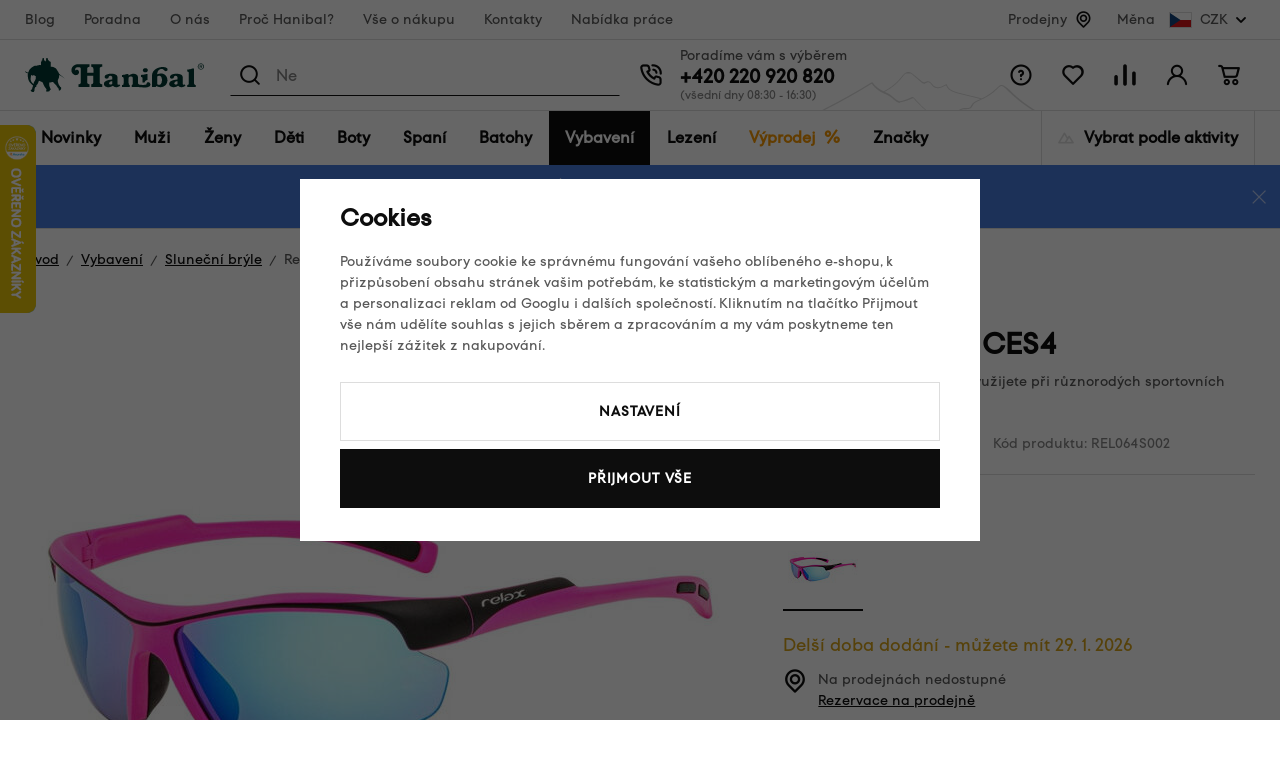

--- FILE ---
content_type: text/html; charset=UTF-8
request_url: https://www.hanibal.cz/relax-lavezzi-ces4_z24239/
body_size: 58189
content:
<!DOCTYPE html>


                     
    
         
            
   
         
    
        
                
        
        

                                                

   
   
   


<html class="no-js lang-cs" lang="cs">
<head>
   <meta charset="utf-8">
   
      <meta name="author" content="hanibal.cz">
   

   <meta name="web_author" content="wpj.cz">

   
      <meta name="description" content="Lehké a odolné brýle na sport s čočkami z odolného polykarbonátu.">
   

         <meta name="viewport" content="width=device-width, initial-scale=1">
   
   <meta property="og:title" content="Relax brýle Lavezzi CES4 - Hanibal">
      
         <meta property="og:image" content="https://www.hanibal.cz/data/tmp/108/6/619156_108.jpg?_1">
   
   <meta property="og:url" content="https://www.hanibal.cz/relax-lavezzi-ces4_z24239/">
   <meta property="og:type" content="website">

   
   

   
      <title>Relax brýle Lavezzi CES4 - Hanibal</title>
   

   
      

      
         <link rel="stylesheet" href="/web/build/app.1149c052.css">
         
      
   <link rel="stylesheet" href="/web/build/product.be83a35d.css">

   

   
         <link rel="canonical" href="https://www.hanibal.cz/relax-lavezzi-ces4_z24239/">
   

   
               <meta name="robots" content="index, follow">
         

   
         

   
   <link rel="shortcut icon" href="/templates/images/favicon.ico">
   
   
   
                  <link rel="alternate" hreflang="cs" href="https://www.hanibal.cz/relax-lavezzi-ces4_z24239/">
               <link rel="alternate" hreflang="fr" href="https://www.hanibalsport.fr/relax-lavezzi-ces4_z24239/">
   
   <link rel="search" href="/vyhledavani/" type="text/html">

   <script src="/common/static/js/sentry-6.16.1.min.js"></script>

<script>
   Sentry.init({
      dsn: 'https://bdac53e35b1b4424b35eb8b76bcc2b1a@sentry.wpj.cz/9',
      allowUrls: [
         /www\.hanibal\.cz\//
      ],
      denyUrls: [
         // Facebook flakiness
         /graph\.facebook\.com/i,
         // Facebook blocked
         /connect\.facebook\.net\/en_US\/all\.js/i,
         // Chrome extensions
         /extensions\//i,
         /^chrome:\/\//i,
         /kupshop\.local/i
      ],
      beforeSend(event) {
         if (!/FBA[NV]|PhantomJS|SznProhlizec/.test(window.navigator.userAgent)) {
            return event;
         }
      },
      ignoreErrors: [
         // facebook / ga + disabled cookies
         'fbq is not defined',
         'Can\'t find variable: fbq',
         '_gat is not defined',
         'AW is not defined',
         'Can\'t find variable: AW',
         'url.searchParams.get', // gtm koza
         // localstorage not working in incoginto mode in iOS
         'The quota has been exceeded',
         'QuotaExceededError',
         'Undefined variable: localStorage',
         'localStorage is null',
         'The operation is insecure',
         "Failed to read the 'localStorage'",
         "gtm_",
         "Can't find variable: glami",
      ]
   });

   Sentry.setTag("web", "prod_hanibal_db");
   Sentry.setTag("wbpck", 1);
   Sentry.setTag("adm", 0);
   Sentry.setTag("tpl", "x");
   Sentry.setTag("sentry_v", "6.16.1");
</script>

   <script>
   window.wpj = window.wpj || {};
   wpj.onReady = wpj.onReady || [];
   wpj.jsShop = wpj.jsShop || {events:[]};

   window.dataLayer = window.dataLayer || [];
   function gtag() {
      window.dataLayer.push(arguments);
   }
   window.wpj.cookie_bar_send = true;

   wpj.getCookie = (sKey) => decodeURIComponent(
      document.cookie.replace(
         new RegExp(
            '(?:(?:^|.*;)\\s*' +
            encodeURIComponent(sKey).replace(/[\-\.\+\*]/g, '\\$&') +
            '\\s*\\=\\s*([^;]*).*$)|^.*$'
         ),
         '$1'
      )
   ) || null;

      var consents = wpj.getCookie('cookie-bar')?.split(',');

   if (!(consents instanceof Array)){
      consents = [];
   }

   consents_fields = {
      ad_storage: consents.includes('ad_storage') ? 'granted' : 'denied',
      ad_user_data: consents.includes('ad_storage') ? 'granted' : 'denied',
      ad_personalization: consents.includes('ad_storage') ? 'granted' : 'denied',
      personalization_storage: consents.includes('personalization_and_functionality_storage') ? 'granted' : 'denied',
      functionality_storage: 'granted',
      analytics_storage: consents.includes('analytics_storage') ? 'granted' : 'denied',
   };
   gtag('consent', 'default', consents_fields);

   gtag("set", "ads_data_redaction", true);

   dataLayer.push({
      'event': 'defaultConsent',
      'consents' : consents_fields,
      'version': 'v2'
   });
   </script>

<script>
   wpj.data = wpj.data || { };

      wpj.data.instagram = true;
   
   

   

   
</script>


   

         <meta name="google-site-verification" content="_sgA--2jeNL3zvgfWQl4x58keHyeYyoWV3sOrV7frjU">
   
   
   
   
          

      

   

<script>page_data = {"page":{"language":"cs","title":"Relax br\u00fdle Lavezzi CES4 - Hanibal","path":"\/relax-lavezzi-ces4_z24239\/","currency":"CZK","currencyRate":1,"breadCrumbs":[{"id":"","name":"Dom\u016f"},{"id":959,"name":"Vybaven\u00ed"},{"id":1061,"name":"Slune\u010dn\u00ed br\u00fdle"},{"id":"","name":"Relax Lavezzi CES4"}],"environment":"live","type":"product"},"user":{"sessionId":"907f5a4dd7f02091c484e7cd64493adc","cartId":"no-cartID","type":"anonymous","cartValue":0,"cartValueWithVat":0,"cartValueWithoutVat":0,"cartItems":0},"resetRefferer":false,"event":"pageView","products":[{"id":"24239_12342","idProduct":24239,"EAN":0,"code":"REL064","productCode":"REL064","hasVariations":true,"variationsIds":[12342],"idVariation":12342,"variationCode":"REL064S002","variationName":"Barva: r\u016f\u017eov\u00e1,\u010dern\u00e1\/modr\u00e1","soldOut":100,"idAll":["24239_12342"],"categoryMain":[{"id":959,"name":"Vybaven\u00ed na turistiku a kemping"},{"id":1061,"name":"Slune\u010dn\u00ed br\u00fdle"}],"categoryCurrent":[{"id":959,"name":"Vybaven\u00ed"},{"id":1061,"name":"Slune\u010dn\u00ed br\u00fdle"},{"id":"","name":"Relax Lavezzi CES4"}],"producer":"Relax","campaigns":{"D":{"id":"A","name":"Akce"},"ZKOR":{"id":"ZKOR","name":"P\u0159esklad\u0148ovat - Korunn\u00ed"},"ZSEN":{"id":"ZSEN","name":"P\u0159esklad\u0148ovat - Senov\u00e1\u017en\u00e9"},"ZBRN":{"id":"ZBRN","name":"P\u0159esklad\u0148ovat - Brno"}},"name":"Relax Lavezzi CES4","vat":21,"price":495.04,"priceWithVat":599,"priceWithoutVat":495.04,"priceVat":103.96,"priceWithoutDiscount":619.01,"discount":20.0267,"hasDiscount":true,"availability":"29. 1. 2026","url":"https:\/\/www.hanibal.cz\/relax-lavezzi-ces4_z24239\/","imageUrl":"https:\/\/www.hanibal.cz\/data\/tmp\/0\/6\/619156_0.jpg?_1","position":1}],"once":false,"version":"v2"};page_data['page']['layout'] = window.innerWidth  > 991 ? 'web' : window.innerWidth > 543 ? 'tablet' : 'mobil';dataLayer.push(page_data);</script><script src="/common/static/wpj/wpj.gtm.js?v2"></script><script>var urlParams = new URLSearchParams(window.location.search);var hash = location.href.split("#")[1] || urlParams.get('id_variation') || "12342";gtm_prva = {  };gtm_prva[12342] = {'id': '24239_12342','idVariation': '12342','idProduct': '24239','EAN': '8595627168896','variationName': 'Barva: růžová,černá/modrá','code': 'REL064S002','price': 495.04,'variationCode': 'REL064S002','productCode': 'REL064',};wpj.onReady.push(function () {$('input[name^=IDvariation], select#IDvariation').on('change', function () {gtm_getDetailImpressions($(this).val(), 'detailImpressionsVariation');});if (hash != "") {variation = gtm_getVariation(hash);product = $.extend(page_data['products'], variation);page_data = $.extend(page_data, { 'products':  product });}gtm_getDetailImpressions(hash, 'detailImpressions');});</script><script>
              wpj.onReady.push(function () {
                 [ 'logout', 'registration', 'login', 'newsletter_subscribe'].forEach(function (type) {
                    let cookieValue = wpj.storage.cookies.getItem('gtm_'+type);

                    if (cookieValue === null) {
                       return;
                    }
                    wpj.storage.cookies.removeItem('gtm_'+type);

                    cookieValue = JSON.parse(cookieValue);

                    let valueData;
                    if (type === 'newsletter_subscribe') {
                       valueData = { ...cookieValue };
                       type = 'newsletterSubscribe';
                    } else if (cookieValue instanceof Array) {
                       valueData = { data: cookieValue };
                    } else {
                       valueData = { value: cookieValue };
                    }
                     window.dataLayer.push({
                        event: 'success' +  gtm_ucfirst(type),
                           ...valueData
                     });
                 });
              });
              function gtm_ucfirst(str) {
                   if (!str || typeof str !== 'string') return str;
                   return str.charAt(0).toUpperCase() + str.slice(1);
               }
           </script>      <!-- Google Tag Manager -->
   <script data-cookieconsent="ignore">(function(w,d,s,l,i) {w[l] = w[l] || [];w[l].push({'gtm.start': new Date().getTime(), event: 'gtm.js'});
         var f = d.getElementsByTagName(s)[0],j=d.createElement(s),dl=l != 'dataLayer' ? '&l=' + l : '';
         j.async = true;j.src='//www.googletagmanager.com/gtm.js?id=' + i + dl;f.parentNode.insertBefore(j, f);
      })(window, document, 'script', 'dataLayer', 'GTM-WLD33W');</script>
   <!-- End Google Tag Manager -->
</head>
<body >



<!-- Google Tag Manager -->
   <noscript>
       <iframe src="//www.googletagmanager.com/ns.html?id=GTM-WLD33W" height="0" width="0" style="display:none;visibility:hidden"></iframe>
   </noscript>
<!-- End Google Tag Manager -->


   
      <div class="header-top" data-header-top>
   <div class="container container-flex ">
      
<div class="header-top-menu">
    
   <ul class="">
                 <li class=" item-141">
             <a href="/blog/" >
                 Blog
             </a>
                        </li>
                 <li class=" item-142">
             <a href="/poradna/" >
                 Poradna
             </a>
                        </li>
                 <li class=" item-15">
             <a href="/o-nas/" >
                 O nás
             </a>
                        </li>
                 <li class=" item-184">
             <a href="/proc-hanibal/" >
                 Proč Hanibal?
             </a>
                        </li>
                 <li class=" item-7">
             <a href="/vse-o-nakupu/" >
                 Vše o nákupu
             </a>
                        </li>
                 <li class=" item-12">
             <a href="/kontakty/" >
                 Kontakty
             </a>
                        </li>
                 <li class=" item-178">
             <a href="/nabidka-prace-v-hanibalu/" >
                 Nabídka práce
             </a>
                        </li>
          </ul>

</div>


               <div class="header-top-stores">
            <a href="/hanibal-prodejny/">Prodejny</a> <span class="fc icons_location"></span>
         </div>

         <div class="header-top-currency">
   Měna
   <div class="currency-switch" data-currency-switch>
      <div class="currency active" title="Česká koruna">
         <img src="/templates/images/currency-czk.svg" alt="Česká koruna"
              width="23" height="16">
         CZK
      </div>

      
                                          <a href="/zeme/SK" title="Změnit měnu na Euro" class="currency">
               <img src="/templates/images/currency-eur.svg" alt="Euro" width="23" height="16">
               <span>EUR</span>
            </a>
                                                </div>
</div>

         </div>
</div>
<div class="infopanel-rwd">
   
                <div class="alert alert-info alert-dismissible text-center infopanel infopanel-info"
        data-infopanel="15"
        data-version="11" data-nosnippet>
               <div class="mobile-hidden"><p>🔥 <a href="https://www.hanibal.cz/vyprodej/?dynamic_filter%5Bparameters%5D%5B32%5D%5Bvalue%5D%5B0%5D=6992&amp;dynamic_filter%5Bparameters%5D%5B163%5D%5Bvalue%5D%5B0%5D=16986&amp;dynamic_filter%5Bparameters%5D%5B163%5D%5Bvalue%5D%5B1%5D=16993&amp;dynamic_filter%5Bparameters%5D%5B163%5D%5Bvalue%5D%5B2%5D=16996&amp;dynamic_filter%5Bparameters%5D%5B163%5D%5Bvalue%5D%5B3%5D=16989&amp;dynamic_filter%5Bparameters%5D%5B163%5D%5Bvalue%5D%5B4%5D=16988&amp;dynamic_filter%5Bparameters%5D%5B163%5D%5Bvalue%5D%5B5%5D=16995&amp;dynamic_filter%5Bparameters%5D%5B163%5D%5Bvalue%5D%5B6%5D=16999&amp;dynamic_filter%5Bparameters%5D%5B163%5D%5Bvalue%5D%5B7%5D=17004&amp;dynamic_filter%5Bparameters%5D%5B163%5D%5Bvalue%5D%5B8%5D=16990&amp;order=-10">Zimní slevy až 60 %</a> – vyberte si nejlepší kousky za skvělou cenu!</p>

<p>❄️ Ledovka nemá šanci. Choďte jistě a bez obav s <a href="https://www.hanibal.cz/vyhledavani/?submit=Hledat&amp;search=nesmeky&amp;rvn_c=doplnky-a-nahradni-dily&amp;rvn_c=doplnky-k-holim&amp;rvn_c=doplnky-k-mackam&amp;rvn_c=lezecke-macky&amp;rvn_c=nordic-walking-trail-running&amp;rvn_c=ostatni-doplnky">nesmeky</a>.</p></div>
         <div class="desktop-hidden"><p>🔥 <a href="https://www.hanibal.cz/vyprodej/?dynamic_filter%5Bparameters%5D%5B32%5D%5Bvalue%5D%5B0%5D=6992&amp;dynamic_filter%5Bparameters%5D%5B163%5D%5Bvalue%5D%5B0%5D=16986&amp;dynamic_filter%5Bparameters%5D%5B163%5D%5Bvalue%5D%5B1%5D=16993&amp;dynamic_filter%5Bparameters%5D%5B163%5D%5Bvalue%5D%5B2%5D=16996&amp;dynamic_filter%5Bparameters%5D%5B163%5D%5Bvalue%5D%5B3%5D=16989&amp;dynamic_filter%5Bparameters%5D%5B163%5D%5Bvalue%5D%5B4%5D=16988&amp;dynamic_filter%5Bparameters%5D%5B163%5D%5Bvalue%5D%5B5%5D=16995&amp;dynamic_filter%5Bparameters%5D%5B163%5D%5Bvalue%5D%5B6%5D=16999&amp;dynamic_filter%5Bparameters%5D%5B163%5D%5Bvalue%5D%5B7%5D=17004&amp;dynamic_filter%5Bparameters%5D%5B163%5D%5Bvalue%5D%5B8%5D=16990&amp;order=-10">Zimní slevy až 60 %</a>! Vyberte si nejlepší kousky za skvělou cenu!</p>

<p>❄️ Ledovka nemá šanci. Choďte jistě a bez obav s <a href="http://www.hanibal.cz/vyhledavani/?submit=Hledat&amp;search=nesmeky&amp;rvn_c=doplnky-a-nahradni-dily&amp;rvn_c=doplnky-k-holim&amp;rvn_c=doplnky-k-mackam&amp;rvn_c=lezecke-macky&amp;rvn_c=nordic-walking-trail-running&amp;rvn_c=ostatni-doplnky">nesmeky</a>.</p></div>
                     <button type="button" class="close" data-infopanel-close="15" aria-label="Zavřít">
            <span class="fc lightbox_close"></span>
         </button>
         </div>
   <script>
      var $localInfoPanelsData = {};
      var $infoPanel = null;

      if (window.localStorage.getItem('info_panels')) {
         $localInfoPanelsData = JSON.parse(window.localStorage.getItem('info_panels'));
         $infoPanel = $localInfoPanelsData['info-panel-15'];
      }

      if ($infoPanel && $infoPanel['version'] >= "11") {
         var $infoElements = document.querySelectorAll('[data-infopanel="15"]');
         $infoElements.forEach(element => {
            element.remove();
         });
      }
   </script>

</div>
<header class="header " data-cartbox data-header>
   <div class="container container-flex">

      <button class="btn btn-primary header-hamburger" type="button"
              data-toggle="burger">
         <span class="header-hamburger-icon"></span>
      </button>

      <a href="/" title="Hanibal.cz: Outdoorové vybavení pro cesty na hory a dál." class="logo">
         <img src="/templates/images/logo.svg" alt="Hanibal.cz: Outdoorové vybavení pro cesty na hory a dál." width="179" height="35" class="img-responsive">
      </a>

      <div class="header-search-wrapper">
         <div class="header-search">
   <form method="get" action="/vyhledavani/">
      <span class="fc icons_search"></span>
      <input type="text" name="search" value="" maxlength="100" class="form-control autocomplete-control"
             placeholder="Hledáte značku, oblečení,..." autocomplete="off" data-search-input>
      <span class="fc lightbox_close input-delete" title="Vymazat hledaný výraz" data-input-delete></span>
      <button type="submit" name="submit" value="Hledat" class="btn btn-search">Hledat</button>
   </form>
</div>
      </div>

      <div class="header-contact ">
         Poradíme vám s výběrem<br>

         
                     <a href="tel:+420220920820">+420 220 920 820</a><span>(všední dny 08:30 - 16:30)</span>               </div>

      <div class="header-icons">
         <div class="header-search-icon header-icon">
            <a href="/vyhledavani/" data-toggle="search">
               <span class="fc icons_search"></span>
            </a>
         </div>
         <div class="header-help header-icon">
            <a href="">
               <span class="fc icons_question_circle"></span>
            </a>
            
<div class="header-infolinks">
    
   <ul class="">
                 <li class=" item-135">
             <a href="/poradna/" >
                 Poradna
             </a>
                        </li>
                 <li class=" item-137">
             <a href="/caste-dotazy/" >
                 Časté dotazy
             </a>
                        </li>
                 <li class=" item-143">
             <a href="/vse-o-nakupu/" >
                 Vše o nákupu
             </a>
                        </li>
                 <li class=" item-138">
             <a href="/vraceni-zbozi/" >
                 Vrácení nebo výměna zboží
             </a>
                        </li>
                 <li class=" item-139">
             <a href="/kontakty/" >
                 Kontakty
             </a>
                        </li>
          </ul>

</div>

         </div>

         <div class="header-favorite header-icon cart-signin">
   <a href="/oblibene/">
      <span class="fc icons_heart">
         <span class="count hidden">0</span>
      </span>
   </a>
</div>

<div class="header-compare header-icon">
   <a href="/porovnani-produktu/">
      <span class="fc icons_compare">
         <span class="count hidden">0</span>
      </span>
   </a>
</div>

<div class="header-login header-icon cart-signin">
   <a href="/prihlaseni/">
      <span class="fc icons_user">
               </span>
   </a>
</div>

<div class="header-cart header-icon "
   >
   <div data-reload="cart-info">
      <a >
         <span class="fc icons_cart"></span>
         <span class="price"></span>
      </a>
   </div>
</div>



<div class="cartbox-focus" data-cartbox>
   <div class="cartbox-alsobought" data-cartbox-alsobought data-url="/kosik/">
      <p class="title-default">Nezapomněli jste na něco?</p>
      <div data-print_alsobought></div>
   </div>

   <div class="cartbox-header">
      
         <h4>Nákupní košík</h4>
               
      <a href="#" class="fc icons_close" data-cartbox-hide>Zavřít</a>
   </div>

   <div class="cartbox-product-list">
      <div data-reload="cartbox-products">
         
                     <p class="no-items">V košíku nemáte žádné zboží.</p>
         
         

   

      </div>

   </div>

   <div class="cartbox-footer">
      <div data-reload="cartbox-footer">
                     

   <div class="shipping-progress">
      <span class="fc icons_delivery"></span>
      <p>
                     K dopravě zdarma zbývá
            <strong>2 000 Kč</strong>
               </p>

      <div class="shipping-bar">
                                 <span style="width: 0%"></span>
               </div>
      
   <ul class="list-unstyled">
            <li>Bezpečná online platba<img src="/templates/images/gopay.svg" alt="GoPay" width="80"></li>
               <li>2 800 odběrných míst v síti Zásilkovna</li>
         </ul>

   </div>
                  <div class="price-title">Mezisoučet
            <strong class="total-price h3">0 Kč</strong>
         </div>

         
            <div class="cartbox-sidebar-btns">
               <a href="" class="btn btn-secondary" data-cartbox-hide>Zpět k nákupu<i class="fc icons_close"></i></a>
               <a href="/kosik/" class="btn btn-ctr disabled">Do košíku<i
                     class="fc icons_arrow_right"></i></a>
            </div>
         
      </div>
   </div>
</div>
<div class="cartbox-bg" data-cartbox></div>
<div class="cartbox-overlay" data-cartbox data-cartbox-hide></div>


      </div>
   </div>
</header>

<div class="header-sections" data-fixed-header>
   <div class="container">
      <ul class="nav-l0" data-sections="header">
          <li class="nav-item nav-item-l0 " data-navitem="1634"><a href="/nove-produkty/" class="nav-link nav-link-l0">Novinky</a></li><li class="nav-item nav-item-l0 has-submenu" data-navitem="766"><a href="/muzi/" class="nav-link nav-link-l0">Muži</a><div class="submenu"><div class="submenu-top"><div class="submenu-links"><ul class="nav-l1"><li class="nav-item nav-item-l2" data-navitem="767"><a href="/panske-bundy/" class="nav-link nav-link-l2"><span class="img"><img src="[data-uri]" data-src="/data/tmp/10/7/767_10.jpg?1765029894_1" alt="" width="50" height="50"></span><span class="link">Bundy</span></a></li><li class="nav-item nav-item-l2" data-navitem="768"><a href="/panske-vesty/" class="nav-link nav-link-l2"><span class="img"><img src="[data-uri]" data-src="/data/tmp/10/8/768_10.jpg?1765282916_1" alt="" width="50" height="50"></span><span class="link">Vesty</span></a></li><li class="nav-item nav-item-l2" data-navitem="769"><a href="/mikiny-svetry/" class="nav-link nav-link-l2"><span class="img"><img src="[data-uri]" data-src="/data/tmp/10/9/769_10.jpg?1765181979_1" alt="" width="50" height="50"></span><span class="link">Mikiny, svetry</span></a></li><li class="nav-item nav-item-l2" data-navitem="770"><a href="/panske-outdoor-kalhoty/" class="nav-link nav-link-l2"><span class="img"><img src="[data-uri]" data-src="/data/tmp/10/0/770_10.jpg?1747125454_1" alt="" width="50" height="50"></span><span class="link">Kalhoty</span></a></li><li class="nav-item nav-item-l2" data-navitem="771"><a href="/panske-kratasy/" class="nav-link nav-link-l2"><span class="img"><img src="[data-uri]" data-src="/data/tmp/10/1/771_10.jpg?1732278461_1" alt="" width="50" height="50"></span><span class="link">Kraťasy</span></a></li><li class="nav-item nav-item-l2" data-navitem="772"><a href="/kosile-a-tricka/" class="nav-link nav-link-l2"><span class="img"><img src="[data-uri]" data-src="/data/tmp/10/2/772_10.jpg?1732278493_1" alt="" width="50" height="50"></span><span class="link">Košile a trička</span></a></li><li class="nav-item nav-item-l2" data-navitem="773"><a href="/panske-termopradlo/" class="nav-link nav-link-l2"><span class="img"><img src="[data-uri]" data-src="/data/tmp/10/3/773_10.jpg?1765183327_1" alt="" width="50" height="50"></span><span class="link">Termoprádlo</span></a></li><li class="nav-item nav-item-l2" data-navitem="778"><a href="/panske-ponozky-podkolenky/" class="nav-link nav-link-l2"><span class="img"><img src="[data-uri]" data-src="/data/tmp/10/8/778_10.jpg?1765182905_1" alt="" width="50" height="50"></span><span class="link">Ponožky a podkolenky</span></a></li><li class="nav-item nav-item-l2" data-navitem="779"><a href="/cepice-satky-a-kukly/" class="nav-link nav-link-l2"><span class="img"><img src="[data-uri]" data-src="/data/tmp/10/9/779_10.jpg?1732278598_1" alt="" width="50" height="50"></span><span class="link">Čepice, šátky a kukly</span></a></li><li class="nav-item nav-item-l2" data-navitem="785"><a href="/panske-rukavice/" class="nav-link nav-link-l2"><span class="img"><img src="[data-uri]" data-src="/data/tmp/10/5/785_10.jpg?1768391975_1" alt="" width="50" height="50"></span><span class="link">Rukavice</span></a></li><li class="nav-item nav-item-l2" data-navitem="786"><a href="/muzi_k766/panske-boty_k786/" class="nav-link nav-link-l2"><span class="img"><img src="[data-uri]" data-src="/data/tmp/10/6/786_10.jpg?1732269097_1" alt="" width="50" height="50"></span><span class="link">Boty</span></a></li><li class="nav-item nav-item-l2" data-navitem="1578"><a href="/outdoor-darkove-poukazy-muzi/" class="nav-link nav-link-l2"><span class="img"><img src="[data-uri]" data-src="/data/tmp/10/8/1578_10.jpg?1762509614_1" alt="" width="50" height="50"></span><span class="link">Dárkové poukazy</span></a></li></ul></div><div class="submenu-product"></div></div></div></li><li class="nav-item nav-item-l0 has-submenu" data-navitem="793"><a href="/damske-outdoor-obleceni/" class="nav-link nav-link-l0">Ženy</a><div class="submenu"><div class="submenu-top"><div class="submenu-links"><ul class="nav-l1"><li class="nav-item nav-item-l2" data-navitem="794"><a href="/damske-bundy/" class="nav-link nav-link-l2"><span class="img"><img src="[data-uri]" data-src="/data/tmp/10/4/794_10.jpg?1732282235_1" alt="" width="50" height="50"></span><span class="link">Bundy</span></a></li><li class="nav-item nav-item-l2" data-navitem="795"><a href="/damske-outdoor-vesty/" class="nav-link nav-link-l2"><span class="img"><img src="[data-uri]" data-src="/data/tmp/10/5/795_10.jpg?1732282288_1" alt="" width="50" height="50"></span><span class="link">Vesty</span></a></li><li class="nav-item nav-item-l2" data-navitem="796"><a href="/damske-mikiny-svetry/" class="nav-link nav-link-l2"><span class="img"><img src="[data-uri]" data-src="/data/tmp/10/6/796_10.jpg?1732282306_1" alt="" width="50" height="50"></span><span class="link">Mikiny, svetry</span></a></li><li class="nav-item nav-item-l2" data-navitem="797"><a href="/damske-outdoor-kalhoty/" class="nav-link nav-link-l2"><span class="img"><img src="[data-uri]" data-src="/data/tmp/10/7/797_10.jpg?1732282349_1" alt="" width="50" height="50"></span><span class="link">Kalhoty</span></a></li><li class="nav-item nav-item-l2" data-navitem="798"><a href="/damske-outdoor-kratasy/" class="nav-link nav-link-l2"><span class="img"><img src="[data-uri]" data-src="/data/tmp/10/8/798_10.jpg?1732282399_1" alt="" width="50" height="50"></span><span class="link">Kraťasy</span></a></li><li class="nav-item nav-item-l2" data-navitem="800"><a href="/damske-sukne-a-saty/" class="nav-link nav-link-l2"><span class="img"><img src="[data-uri]" data-src="/data/tmp/10/0/800_10.jpg?1732282410_1" alt="" width="50" height="50"></span><span class="link">Sukně a šaty</span></a></li><li class="nav-item nav-item-l2" data-navitem="801"><a href="/damske-termopradlo/" class="nav-link nav-link-l2"><span class="img"><img src="[data-uri]" data-src="/data/tmp/10/1/801_10.jpg?1765182329_1" alt="" width="50" height="50"></span><span class="link">Termoprádlo</span></a></li><li class="nav-item nav-item-l2" data-navitem="799"><a href="/damske-kosile-tricka/" class="nav-link nav-link-l2"><span class="img"><img src="[data-uri]" data-src="/data/tmp/10/9/799_10.jpg?1732282553_1" alt="" width="50" height="50"></span><span class="link">Košile a trička</span></a></li><li class="nav-item nav-item-l2" data-navitem="806"><a href="/damske-outdoor-ponozky/" class="nav-link nav-link-l2"><span class="img"><img src="[data-uri]" data-src="/data/tmp/10/6/806_10.jpg?1732282600_1" alt="" width="50" height="50"></span><span class="link">Ponožky a podkolenky</span></a></li><li class="nav-item nav-item-l2" data-navitem="807"><a href="/damske-cepice/" class="nav-link nav-link-l2"><span class="img"><img src="[data-uri]" data-src="/data/tmp/10/7/807_10.jpg?1732282661_1" alt="" width="50" height="50"></span><span class="link">Čepice, šátky a kukly</span></a></li><li class="nav-item nav-item-l2" data-navitem="813"><a href="/damske-rukavice/" class="nav-link nav-link-l2"><span class="img"><img src="[data-uri]" data-src="/data/tmp/10/3/813_10.jpg?1768392953_1" alt="" width="50" height="50"></span><span class="link">Rukavice</span></a></li><li class="nav-item nav-item-l2" data-navitem="814"><a href="/zeny_k793/damske-boty_k814/" class="nav-link nav-link-l2"><span class="img"><img src="[data-uri]" data-src="/data/tmp/10/4/814_10.jpg?1732282808_1" alt="" width="50" height="50"></span><span class="link">Boty</span></a></li><li class="nav-item nav-item-l2" data-navitem="1579"><a href="/outdoor-darkove-poukazy-zeny/" class="nav-link nav-link-l2"><span class="img"><img src="[data-uri]" data-src="/data/tmp/10/9/1579_10.jpg?1762509781_1" alt="" width="50" height="50"></span><span class="link">Dárkové poukazy</span></a></li></ul></div><div class="submenu-product"><div class="catalog"><a href="/damske-termotriko-s-kratkym-rukavem-sensor-merino-wool-potisk_z17544/" class="product-link"><div class="img"><img src="[data-uri]" data-src="/data/tmp/2/3/677653_2.jpg?_1" width="230" height="300" class="img-responsive" alt="Dámské termotriko s krátkým rukávem Sensor Merino Wool – potisk"><div class="catalog-flags flags"></div></div><p>Dámské termotriko s krátkým rukávem Sensor Merino Wool – potisk</p><p class="price"><strong>1 529 Kč</strong></p></a></div></div></div></div></li><li class="nav-item nav-item-l0 has-submenu" data-navitem="821"><a href="/detska-outdoor-vybava/" class="nav-link nav-link-l0">Děti</a><div class="submenu"><div class="submenu-top"><div class="submenu-links"><ul class="nav-l1"><li class="nav-item nav-item-l2" data-navitem="822"><a href="/detske-outdoor-obleceni/" class="nav-link nav-link-l2"><span class="img"><img src="[data-uri]" data-src="/data/tmp/10/2/822_10.jpg?1732282911_1" alt="" width="50" height="50"></span><span class="link">Dětské oblečení</span></a></li><li class="nav-item nav-item-l2" data-navitem="836"><a href="/detske-spacaky/" class="nav-link nav-link-l2"><span class="img"><img src="[data-uri]" data-src="/data/tmp/10/6/836_10.jpg?1710497055_1" alt="" width="50" height="50"></span><span class="link">Dětské spacáky</span></a></li><li class="nav-item nav-item-l2" data-navitem="837"><a href="/detske-batohy/" class="nav-link nav-link-l2"><span class="img"><img src="[data-uri]" data-src="/data/tmp/10/7/837_10.jpg?1710497105_1" alt="" width="50" height="50"></span><span class="link">Dětské batohy</span></a></li><li class="nav-item nav-item-l2" data-navitem="838"><a href="/detske-sedacky/" class="nav-link nav-link-l2"><span class="img"><img src="[data-uri]" data-src="/data/tmp/10/8/838_10.jpg?1765181454_1" alt="" width="50" height="50"></span><span class="link">Dětské sedačky</span></a></li><li class="nav-item nav-item-l2" data-navitem="839"><a href="/detske-doplnky/" class="nav-link nav-link-l2"><span class="img"><img src="[data-uri]" data-src="/data/tmp/10/9/839_10.jpg?1653923942_1" alt="" width="50" height="50"></span><span class="link">Dětské doplňky</span></a></li><li class="nav-item nav-item-l2" data-navitem="1580"><a href="/outdoor-darkove-poukazy-deti/" class="nav-link nav-link-l2"><span class="img"><img src="[data-uri]" data-src="/data/tmp/10/0/1580_10.jpg?1762509813_1" alt="" width="50" height="50"></span><span class="link">Dárkové poukazy</span></a></li></ul></div><div class="submenu-product"><div class="catalog"><a href="/detsky-batoh-boll-roo-12_z33691/" class="product-link"><div class="img"><img src="[data-uri]" data-src="/data/tmp/2/6/674616_2.jpg?_1" width="230" height="300" class="img-responsive" alt="Dětský batoh Boll Roo 12"><div class="catalog-flags flags"><span class="flag flag-discount">Sleva<span>&nbsp;-&nbsp;18%</span></span></div></div><p>Dětský batoh Boll Roo 12</p><p class="price"><strong>829 Kč</strong></p></a></div></div></div></div></li><li class="nav-item nav-item-l0 has-submenu" data-navitem="840"><a href="/outdoorove-boty/" class="nav-link nav-link-l0">Boty</a><div class="submenu"><div class="submenu-top"><div class="submenu-links"><ul class="nav-l1"><li class="nav-item nav-item-l2" data-navitem="841"><a href="/panske-outdoor-boty/" class="nav-link nav-link-l2"><span class="img"><img src="[data-uri]" data-src="/data/tmp/10/1/841_10.jpg?1732283123_1" alt="" width="50" height="50"></span><span class="link">Pánské boty</span></a></li><li class="nav-item nav-item-l2" data-navitem="849"><a href="/damske-outdoor-boty/" class="nav-link nav-link-l2"><span class="img"><img src="[data-uri]" data-src="/data/tmp/10/9/849_10.jpg?1732283263_1" alt="" width="50" height="50"></span><span class="link">Dámské boty</span></a></li><li class="nav-item nav-item-l2" data-navitem="860"><a href="/obuv-doplnky/" class="nav-link nav-link-l2"><span class="img"><img src="[data-uri]" data-src="/data/tmp/10/0/860_10.jpg?1732283425_1" alt="" width="50" height="50"></span><span class="link">Doplňky k obuvi</span></a></li><li class="nav-item nav-item-l2" data-navitem="1581"><a href="/outdoor-darkove-poukazy-boty/" class="nav-link nav-link-l2"><span class="img"><img src="[data-uri]" data-src="/data/tmp/10/1/1581_10.jpg?1762509858_1" alt="" width="50" height="50"></span><span class="link">Dárkové poukazy</span></a></li></ul></div><div class="submenu-product"><div class="catalog"><a href="/damske-nizke-trekove-boty-asolo-eldo-lth-gv-ml_z32952/" class="product-link"><div class="img"><img src="[data-uri]" data-src="/data/tmp/2/3/638943_2.jpg?_1" width="230" height="300" class="img-responsive" alt="Dámské nízké trekové boty Asolo Eldo Lth GV ML"><div class="catalog-flags flags"><span class="flag flag-discount">Sleva<span>&nbsp;-&nbsp;27%</span></span><span class="flag flag-free-delivery">Doprava zdarma</span></div></div><p>Dámské nízké trekové boty Asolo Eldo Lth GV ML</p><p class="price"><strong>3 490 Kč</strong></p></a></div></div></div></div></li><li class="nav-item nav-item-l0 has-submenu" data-navitem="1136"><a href="/outdoor-spani/" class="nav-link nav-link-l0">Spaní</a><div class="submenu"><div class="submenu-top"><div class="submenu-links"><ul class="nav-l1"><li class="nav-item nav-item-l2" data-navitem="989"><a href="/spacaky/" class="nav-link nav-link-l2"><span class="img"><img src="[data-uri]" data-src="/data/tmp/10/9/989_10.jpg?1764940383_1" alt="" width="50" height="50"></span><span class="link">Spacáky</span></a></li><li class="nav-item nav-item-l2" data-navitem="990"><a href="/karimatky/" class="nav-link nav-link-l2"><span class="img"><img src="[data-uri]" data-src="/data/tmp/10/0/990_10.jpg?1752687410_1" alt="" width="50" height="50"></span><span class="link">Karimatky</span></a></li><li class="nav-item nav-item-l2" data-navitem="997"><a href="/stany/" class="nav-link nav-link-l2"><span class="img"><img src="[data-uri]" data-src="/data/tmp/10/7/997_10.jpg?1768390959_1" alt="" width="50" height="50"></span><span class="link">Stany</span></a></li><li class="nav-item nav-item-l2" data-navitem="991"><a href="/hamaky/" class="nav-link nav-link-l2"><span class="img"><img src="[data-uri]" data-src="/data/tmp/10/1/991_10.jpg?1764941765_1" alt="" width="50" height="50"></span><span class="link">Hamaky</span></a></li><li class="nav-item nav-item-l2" data-navitem="992"><a href="/polstarky/" class="nav-link nav-link-l2"><span class="img"><img src="[data-uri]" data-src="/data/tmp/10/2/992_10.jpg?1752689115_1" alt="" width="50" height="50"></span><span class="link">Polštářky</span></a></li><li class="nav-item nav-item-l2" data-navitem="993"><a href="/vlozky-do-spacaku/" class="nav-link nav-link-l2"><span class="img"><img src="[data-uri]" data-src="/data/tmp/10/3/993_10.jpg?1752689146_1" alt="" width="50" height="50"></span><span class="link">Vložky do spacáků</span></a></li><li class="nav-item nav-item-l2" data-navitem="994"><a href="/obaly-na-spacaky/" class="nav-link nav-link-l2"><span class="img"><img src="[data-uri]" data-src="/data/tmp/10/4/994_10.jpg?1765281095_1" alt="" width="50" height="50"></span><span class="link">Obaly</span></a></li><li class="nav-item nav-item-l2" data-navitem="1176"><a href="/spacaky-doplnky/" class="nav-link nav-link-l2"><span class="img"><img src="[data-uri]" data-src="/data/tmp/10/6/1176_10.jpg?1752689231_1" alt="" width="50" height="50"></span><span class="link">Doplňky</span></a></li><li class="nav-item nav-item-l2" data-navitem="995"><a href="/udrzba-spacaku-opravne-sady/" class="nav-link nav-link-l2"><span class="img"><img src="[data-uri]" data-src="/data/tmp/10/5/995_10.jpg?1752689273_1" alt="" width="50" height="50"></span><span class="link">Údržba spacáků a karimatek, opravné sady</span></a></li><li class="nav-item nav-item-l2" data-navitem="1648"><a href="/outdoor-darkove-poukazy-spani/" class="nav-link nav-link-l2"><span class="img"><img src="[data-uri]" data-src="/data/tmp/10/8/1648_10.jpg?1762509881_1" alt="" width="50" height="50"></span><span class="link">Dárkové poukazy</span></a></li></ul></div><div class="submenu-product"><div class="catalog"><a href="/trisezonni-spaci-pytel-pinguin-topas-185-cm_z30950/" class="product-link"><div class="img"><img src="[data-uri]" data-src="/data/tmp/2/5/623195_2.jpg?_1" width="230" height="300" class="img-responsive" alt="Třísezónní spací pytel Pinguin Topas (185 cm)"><div class="catalog-flags flags"><span class="flag flag-discount">Sleva<span>&nbsp;-&nbsp;6%</span></span><span class="flag flag-free-delivery">Doprava zdarma</span></div></div><p>Třísezónní spací pytel Pinguin Topas (185 cm)</p><p class="price"><strong>2 579 Kč</strong></p></a></div></div></div></div></li><li class="nav-item nav-item-l0 has-submenu" data-navitem="960"><a href="/batohy/" class="nav-link nav-link-l0">Batohy</a><div class="submenu"><div class="submenu-top"><div class="submenu-links"><ul class="nav-l1"><li class="nav-item nav-item-l2" data-navitem="961"><a href="/panske-batohy/" class="nav-link nav-link-l2"><span class="img"><img src="[data-uri]" data-src="/data/tmp/10/1/961_10.jpg?1732283923_1" alt="" width="50" height="50"></span><span class="link">Pánské batohy</span></a></li><li class="nav-item nav-item-l2" data-navitem="968"><a href="/damske-batohy/" class="nav-link nav-link-l2"><span class="img"><img src="[data-uri]" data-src="/data/tmp/10/8/968_10.jpg?1732283972_1" alt="" width="50" height="50"></span><span class="link">Dámské batohy</span></a></li><li class="nav-item nav-item-l2" data-navitem="974"><a href="/batohy_k960/detske-batohy_k974/" class="nav-link nav-link-l2"><span class="img"><img src="[data-uri]" data-src="/data/tmp/10/4/974_10.jpg?1710757838_1" alt="" width="50" height="50"></span><span class="link">Dětské batohy</span></a></li><li class="nav-item nav-item-l2" data-navitem="1155"><a href="/lavinove-batohy/" class="nav-link nav-link-l2"><span class="img"><img src="[data-uri]" data-src="/data/tmp/10/5/1155_10.jpg?1710757947_1" alt="" width="50" height="50"></span><span class="link">Lavinové batohy</span></a></li><li class="nav-item nav-item-l2" data-navitem="978"><a href="/ledvinky/" class="nav-link nav-link-l2"><span class="img"><img src="[data-uri]" data-src="/data/tmp/10/8/978_10.jpg?1765183413_1" alt="" width="50" height="50"></span><span class="link">Ledvinky</span></a></li><li class="nav-item nav-item-l2" data-navitem="975"><a href="/batohy_k960/detske-sedacky_k975/" class="nav-link nav-link-l2"><span class="img"><img src="[data-uri]" data-src="/data/tmp/10/5/975_10.jpg?1712066354_1" alt="" width="50" height="50"></span><span class="link">Dětské sedačky</span></a></li><li class="nav-item nav-item-l2" data-navitem="976"><a href="/cestovni-tasky-duffle/" class="nav-link nav-link-l2"><span class="img"><img src="[data-uri]" data-src="/data/tmp/10/6/976_10.jpg?1765183431_1" alt="" width="50" height="50"></span><span class="link">Cestovní tašky, duffle</span></a></li><li class="nav-item nav-item-l2" data-navitem="977"><a href="/tasky-pres-rameno/" class="nav-link nav-link-l2"><span class="img"><img src="[data-uri]" data-src="/data/tmp/10/7/977_10.jpg?1732284071_1" alt="" width="50" height="50"></span><span class="link">Tašky přes rameno</span></a></li><li class="nav-item nav-item-l2" data-navitem="1236"><a href="/brasny-a-nosice/" class="nav-link nav-link-l2"><span class="img"><img src="[data-uri]" data-src="/data/tmp/10/6/1236_10.jpg?1710758576_1" alt="" width="50" height="50"></span><span class="link">Brašny a nosiče</span></a></li><li class="nav-item nav-item-l2" data-navitem="984"><a href="/penezenky-pouzdra-vaky-obaly/" class="nav-link nav-link-l2"><span class="img"><img src="[data-uri]" data-src="/data/tmp/10/4/984_10.jpg?1710758612_1" alt="" width="50" height="50"></span><span class="link">Peněženky, pouzdra, vaky, obaly</span></a></li><li class="nav-item nav-item-l2" data-navitem="979"><a href="/doplnky-k-batohum/" class="nav-link nav-link-l2"><span class="img"><img src="[data-uri]" data-src="/data/tmp/10/9/979_10.jpg?1732284118_1" alt="" width="50" height="50"></span><span class="link">Doplňky k batohům</span></a></li><li class="nav-item nav-item-l2" data-navitem="1649"><a href="/outdoor-darkove-poukazy-batohy/" class="nav-link nav-link-l2"><span class="img"><img src="[data-uri]" data-src="/data/tmp/10/9/1649_10.jpg?1762509917_1" alt="" width="50" height="50"></span><span class="link">Dárkové poukazy</span></a></li></ul></div><div class="submenu-product"><div class="catalog"><a href="/batoh-lowe-alpine-airzone-ultra-36_z35822/" class="product-link"><div class="img"><img src="[data-uri]" data-src="/data/tmp/2/4/660854_2.jpg?_1" width="230" height="300" class="img-responsive" alt="Batoh Lowe Alpine AirZone Ultra 36"><div class="catalog-flags flags"><span class="flag flag-free-delivery">Doprava zdarma</span></div></div><p>Batoh Lowe Alpine AirZone Ultra 36</p><p class="price"><strong>3 459 Kč</strong></p></a></div></div></div></div></li><li class="nav-item nav-item-l0 has-submenu" data-navitem="959"><a href="/turistika-a-kemping/" class="nav-link nav-link-l0">Vybavení</a><div class="submenu"><div class="submenu-top"><div class="submenu-links"><ul class="nav-l1"><li class="nav-item nav-item-l2" data-navitem="1005"><a href="/vareni-jidlo-na-cesty-lahve/" class="nav-link nav-link-l2"><span class="img"><img src="[data-uri]" data-src="/data/tmp/10/5/1005_10.jpg?1732292181_1" alt="" width="50" height="50"></span><span class="link">Vaření a jídlo na cesty</span></a></li><li class="nav-item nav-item-l2" data-navitem="1017"><a href="/lahve-termosky-a-termohrnky/" class="nav-link nav-link-l2"><span class="img"><img src="[data-uri]" data-src="/data/tmp/10/7/1017_10.jpg?1732292391_1" alt="" width="50" height="50"></span><span class="link">Lahve, termosky a termohrnky</span></a></li><li class="nav-item nav-item-l2" data-navitem="1028"><a href="/svitilny/" class="nav-link nav-link-l2"><span class="img"><img src="[data-uri]" data-src="/data/tmp/10/8/1028_10.jpg?1732292435_1" alt="" width="50" height="50"></span><span class="link">Svítilny</span></a></li><li class="nav-item nav-item-l2" data-navitem="1054"><a href="/trekove-hole/" class="nav-link nav-link-l2"><span class="img"><img src="[data-uri]" data-src="/data/tmp/10/4/1054_10.jpg?1732292490_1" alt="" width="50" height="50"></span><span class="link">Trekové hole</span></a></li><li class="nav-item nav-item-l2" data-navitem="1061"><a href="/slunecni-bryle/" class="nav-link nav-link-l2"><span class="img"><img src="[data-uri]" data-src="/data/tmp/10/1/1061_10.jpg?1711015976_1" alt="" width="50" height="50"></span><span class="link">Sluneční brýle</span></a></li><li class="nav-item nav-item-l2" data-navitem="1159"><a href="/sneznice/" class="nav-link nav-link-l2"><span class="img"><img src="[data-uri]" data-src="/data/tmp/10/9/1159_10.jpg?1765029837_1" alt="" width="50" height="50"></span><span class="link">Sněžnice</span></a></li><li class="nav-item nav-item-l2" data-navitem="1033"><a href="/elektronika/" class="nav-link nav-link-l2"><span class="img"><img src="[data-uri]" data-src="/data/tmp/10/3/1033_10.jpg?1680277272_1" alt="" width="50" height="50"></span><span class="link">Elektronika</span></a></li><li class="nav-item nav-item-l2" data-navitem="1037"><a href="/hygiena-ochrana-prvni-pomoc/" class="nav-link nav-link-l2"><span class="img"><img src="[data-uri]" data-src="/data/tmp/10/7/1037_10.jpg?1710863794_1" alt="" width="50" height="50"></span><span class="link">Hygiena, ochrana, první pomoc</span></a></li><li class="nav-item nav-item-l2" data-navitem="1049"><a href="/outdoor-noze/" class="nav-link nav-link-l2"><span class="img"><img src="[data-uri]" data-src="/data/tmp/10/9/1049_10.jpg?1732292634_1" alt="" width="50" height="50"></span><span class="link">Nože</span></a></li><li class="nav-item nav-item-l2" data-navitem="1062"><a href="/ponca-a-plastenky/" class="nav-link nav-link-l2"><span class="img"><img src="[data-uri]" data-src="/data/tmp/10/2/1062_10.jpg?1710864955_1" alt="" width="50" height="50"></span><span class="link">Ponča a pláštěnky</span></a></li><li class="nav-item nav-item-l2" data-navitem="1064"><a href="/kompasy-buzoly-dalekohledy/" class="nav-link nav-link-l2"><span class="img"><img src="[data-uri]" data-src="/data/tmp/10/4/1064_10.jpg?1711018494_1" alt="" width="50" height="50"></span><span class="link">Kompasy, buzoly, dalekohledy</span></a></li><li class="nav-item nav-item-l2" data-navitem="1065"><a href="/navleky-do-snehu/" class="nav-link nav-link-l2"><span class="img"><img src="[data-uri]" data-src="/data/tmp/10/5/1065_10.jpg?1711018535_1" alt="" width="50" height="50"></span><span class="link">Návleky</span></a></li><li class="nav-item nav-item-l2" data-navitem="1058"><a href="/impregnace-a-praci-prostredky/" class="nav-link nav-link-l2"><span class="img"><img src="[data-uri]" data-src="/data/tmp/10/8/1058_10.jpg?1732292672_1" alt="" width="50" height="50"></span><span class="link">Impregnace a prací prostředky</span></a></li><li class="nav-item nav-item-l2" data-navitem="1066"><a href="/campingove-vybaveni/" class="nav-link nav-link-l2"><span class="img"><img src="[data-uri]" data-src="/data/tmp/10/6/1066_10.jpg?1765282710_1" alt="" width="50" height="50"></span><span class="link">Campingové vybavení</span></a></li><li class="nav-item nav-item-l2" data-navitem="1169"><a href="/opravne-sady-zaplaty-atd/" class="nav-link nav-link-l2"><span class="img"><img src="[data-uri]" data-src="/data/tmp/10/9/1169_10.jpg?1711029107_1" alt="" width="50" height="50"></span><span class="link">Opravné sady, záplaty atd.</span></a></li><li class="nav-item nav-item-l2" data-navitem="1063"><a href="/vybaveni-na-turistiku-a-kemping_k959/ostatni-doplnky_k1063/" class="nav-link nav-link-l2"><span class="img"><img src="[data-uri]" data-src="/data/tmp/10/3/1063_10.jpg?1765270571_1" alt="" width="50" height="50"></span><span class="link">Ostatní doplňky</span></a></li><li class="nav-item nav-item-l2" data-navitem="1161"><a href="/tiskoviny/" class="nav-link nav-link-l2"><span class="img"><img src="[data-uri]" data-src="/data/tmp/10/1/1161_10.jpg?1762508587_1" alt="" width="50" height="50"></span><span class="link">Dárkové poukazy</span></a></li></ul></div><div class="submenu-product"><div class="catalog"><a href="/msr-whisperlite-international_z36637/" class="product-link"><div class="img"><img src="[data-uri]" data-src="/data/tmp/2/8/585988_2.jpg?_1" width="230" height="300" class="img-responsive" alt="MSR Whisperlite International"><div class="catalog-flags flags"><span class="flag flag-discount">Sleva<span>&nbsp;-&nbsp;16%</span></span><span class="flag flag-free-delivery">Doprava zdarma</span></div></div><p>MSR Whisperlite International</p><p class="price"><strong>3 739 Kč</strong></p></a></div></div></div></div></li><li class="nav-item nav-item-l0 has-submenu" data-navitem="1083"><a href="/vybava-lezeni/" class="nav-link nav-link-l0">Lezení</a><div class="submenu"><div class="submenu-top"><div class="submenu-links"><ul class="nav-l1"><li class="nav-item nav-item-l2" data-navitem="1099"><a href="/lezecky/" class="nav-link nav-link-l2"><span class="img"><img src="[data-uri]" data-src="/data/tmp/10/9/1099_10.jpg?1732292875_1" alt="" width="50" height="50"></span><span class="link">Lezečky</span></a></li><li class="nav-item nav-item-l2" data-navitem="1100"><a href="/uvazky/" class="nav-link nav-link-l2"><span class="img"><img src="[data-uri]" data-src="/data/tmp/10/0/1100_10.jpg?1732292982_1" alt="" width="50" height="50"></span><span class="link">Úvazky</span></a></li><li class="nav-item nav-item-l2" data-navitem="1089"><a href="/helmy/" class="nav-link nav-link-l2"><span class="img"><img src="[data-uri]" data-src="/data/tmp/10/9/1089_10.jpg?1711367439_1" alt="" width="50" height="50"></span><span class="link">Helmy</span></a></li><li class="nav-item nav-item-l2" data-navitem="1084"><a href="/ferraty/" class="nav-link nav-link-l2"><span class="img"><img src="[data-uri]" data-src="/data/tmp/10/4/1084_10.jpg?1711367616_1" alt="" width="50" height="50"></span><span class="link">Ferraty</span></a></li><li class="nav-item nav-item-l2" data-navitem="1090"><a href="/jisteni-a-slanovani/" class="nav-link nav-link-l2"><span class="img"><img src="[data-uri]" data-src="/data/tmp/10/0/1090_10.jpg?1711367907_1" alt="" width="50" height="50"></span><span class="link">Jištění a slaňování</span></a></li><li class="nav-item nav-item-l2" data-navitem="1094"><a href="/karabiny-expresky/" class="nav-link nav-link-l2"><span class="img"><img src="[data-uri]" data-src="/data/tmp/10/4/1094_10.jpg?1711368201_1" alt="" width="50" height="50"></span><span class="link">Karabiny, expresky</span></a></li><li class="nav-item nav-item-l2" data-navitem="1097"><a href="/horolezecka-lana/" class="nav-link nav-link-l2"><span class="img"><img src="[data-uri]" data-src="/data/tmp/10/7/1097_10.jpg?1732295018_1" alt="" width="50" height="50"></span><span class="link">Lana</span></a></li><li class="nav-item nav-item-l2" data-navitem="1102"><a href="/vklinence-friendy-srouby-skoby/" class="nav-link nav-link-l2"><span class="img"><img src="[data-uri]" data-src="/data/tmp/10/2/1102_10.jpg?1732295050_1" alt="" width="50" height="50"></span><span class="link">Vklíněnce, friendy, šrouby, skoby</span></a></li><li class="nav-item nav-item-l2" data-navitem="1112"><a href="/magnezium-a-pytliky-na-mg/" class="nav-link nav-link-l2"><span class="img"><img src="[data-uri]" data-src="/data/tmp/10/2/1112_10.jpg?1711373446_1" alt="" width="50" height="50"></span><span class="link">Magnézium a pytlíky na Mg</span></a></li><li class="nav-item nav-item-l2" data-navitem="1107"><a href="/smycky/" class="nav-link nav-link-l2"><span class="img"><img src="[data-uri]" data-src="/data/tmp/10/7/1107_10.jpg?1765181868_1" alt="" width="50" height="50"></span><span class="link">Smyčky</span></a></li><li class="nav-item nav-item-l2" data-navitem="1114"><a href="/macky/" class="nav-link nav-link-l2"><span class="img"><img src="[data-uri]" data-src="/data/tmp/10/4/1114_10.jpg?1732295147_1" alt="" width="50" height="50"></span><span class="link">Mačky</span></a></li><li class="nav-item nav-item-l2" data-navitem="1117"><a href="/cepiny/" class="nav-link nav-link-l2"><span class="img"><img src="[data-uri]" data-src="/data/tmp/10/7/1117_10.jpg?1732295174_1" alt="" width="50" height="50"></span><span class="link">Cepíny</span></a></li><li class="nav-item nav-item-l2" data-navitem="1113"><a href="/brzdy-blokanty-a-kladky/" class="nav-link nav-link-l2"><span class="img"><img src="[data-uri]" data-src="/data/tmp/10/3/1113_10.jpg?1711541199_1" alt="" width="50" height="50"></span><span class="link">Brzdy, blokanty a kladky</span></a></li><li class="nav-item nav-item-l2" data-navitem="1116"><a href="/doplnky/" class="nav-link nav-link-l2"><span class="img"><img src="[data-uri]" data-src="/data/tmp/10/6/1116_10.jpg?1711543319_1" alt="" width="50" height="50"></span><span class="link">Doplňky</span></a></li><li class="nav-item nav-item-l2" data-navitem="1154"><a href="/vybaveni-na-snih/" class="nav-link nav-link-l2"><span class="img"><img src="[data-uri]" data-src="/data/tmp/10/4/1154_10.jpg?1765182184_1" alt="" width="50" height="50"></span><span class="link">Vybavení na sníh</span></a></li><li class="nav-item nav-item-l2" data-navitem="1137"><a href="/pracovni-vybaveni/" class="nav-link nav-link-l2"><span class="img"><img src="[data-uri]" data-src="/data/tmp/10/7/1137_10.jpg?1636974351_1" alt="" width="50" height="50"></span><span class="link">Pracovní vybavení</span></a></li><li class="nav-item nav-item-l2" data-navitem="1101"><a href="/bouldermatky/" class="nav-link nav-link-l2"><span class="img"><img src="[data-uri]" data-src="/data/tmp/10/1/1101_10.jpg?1711614463_1" alt="" width="50" height="50"></span><span class="link">Bouldermatky</span></a></li><li class="nav-item nav-item-l2" data-navitem="1111"><a href="/posilovaci-desky/" class="nav-link nav-link-l2"><span class="img"><img src="[data-uri]" data-src="/data/tmp/10/1/1111_10.jpg?1711614546_1" alt="" width="50" height="50"></span><span class="link">Posilovací desky</span></a></li><li class="nav-item nav-item-l2" data-navitem="1108"><a href="/slackline/" class="nav-link nav-link-l2"><span class="img"><img src="[data-uri]" data-src="/data/tmp/10/8/1108_10.jpg?1711620526_1" alt="" width="50" height="50"></span><span class="link">Slackline</span></a></li><li class="nav-item nav-item-l2" data-navitem="1163"><a href="/knihy-pruvodce/" class="nav-link nav-link-l2"><span class="img"><img src="[data-uri]" data-src="/data/tmp/10/3/1163_10.jpg?1732295333_1" alt="" width="50" height="50"></span><span class="link">Knihy, průvodce</span></a></li><li class="nav-item nav-item-l2" data-navitem="1582"><a href="/outdoor-darkove-poukazy-lezeni/" class="nav-link nav-link-l2"><span class="img"><img src="[data-uri]" data-src="/data/tmp/10/2/1582_10.jpg?1762509970_1" alt="" width="50" height="50"></span><span class="link">Dárkové poukazy</span></a></li></ul></div><div class="submenu-product"><div class="catalog"><a href="/tendon-master-pro-9-2-complete-shield-60m_z36159/" class="product-link"><div class="img"><img src="[data-uri]" data-src="/data/tmp/2/1/663131_2.jpg?_1" width="230" height="300" class="img-responsive" alt="Tendon Master Pro 9,2 Complete Shield 60m"><div class="catalog-flags flags"><span class="flag flag-free-delivery">Doprava zdarma</span></div></div><p>Tendon Master Pro 9,2 Complete Shield 60m</p><p class="price"><strong>4 419 Kč</strong></p></a></div></div></div></div></li><li class="nav-item nav-item-l0 " data-navitem="1212"><a href="/vyprodej/" class="nav-link nav-link-l0">Výprodej</a></li><li class="nav-item nav-item-l0 has-submenu" data-navitem="1072"><a href="/aktivity/" class="nav-link nav-link-l0">Vybrat podle aktivity</a><div class="submenu"><div class="submenu-top"><div class="submenu-links"><ul class="nav-l1"><li class="nav-item nav-item-l2" data-navitem="1073"><a href="/turistika-a-treking/" class="nav-link nav-link-l2"><span class="img"><img src="[data-uri]" data-src="/data/tmp/10/3/1073_10.jpg?1732295378_1" alt="" width="50" height="50"></span><span class="link">Turistika a treking</span></a></li><li class="nav-item nav-item-l2" data-navitem="1074"><a href="/vybaveni-na-via-ferraty/" class="nav-link nav-link-l2"><span class="img"><img src="[data-uri]" data-src="/data/tmp/10/4/1074_10.jpg?1766062925_1" alt="" width="50" height="50"></span><span class="link">Via ferraty</span></a></li><li class="nav-item nav-item-l2" data-navitem="1075"><a href="/vybaveni-lezeni/" class="nav-link nav-link-l2"><span class="img"><img src="[data-uri]" data-src="/data/tmp/10/5/1075_10.jpg?1765461240_1" alt="" width="50" height="50"></span><span class="link">Lezení</span></a></li><li class="nav-item nav-item-l2" data-navitem="1076"><a href="/vybaveni-skialpinismus/" class="nav-link nav-link-l2"><span class="img"><img src="[data-uri]" data-src="/data/tmp/10/6/1076_10.jpg?1767959386_1" alt="" width="50" height="50"></span><span class="link">Skialpinismus</span></a></li><li class="nav-item nav-item-l2" data-navitem="1077"><a href="/vybaveni-trail-running/" class="nav-link nav-link-l2"><span class="img"><img src="[data-uri]" data-src="/data/tmp/10/7/1077_10.jpg?1766150353_1" alt="" width="50" height="50"></span><span class="link">Trail running</span></a></li><li class="nav-item nav-item-l2" data-navitem="1078"><a href="/vybaveni-kempovani/" class="nav-link nav-link-l2"><span class="img"><img src="[data-uri]" data-src="/data/tmp/10/8/1078_10.jpg?1689774420_1" alt="" width="50" height="50"></span><span class="link">Kempování</span></a></li><li class="nav-item nav-item-l2" data-navitem="1081"><a href="/vybaveni-vht/" class="nav-link nav-link-l2"><span class="img"><img src="[data-uri]" data-src="/data/tmp/10/1/1081_10.jpg?1689774630_1" alt="" width="50" height="50"></span><span class="link">VHT</span></a></li><li class="nav-item nav-item-l2" data-navitem="1311"><a href="/vybaveni-bikepacking/" class="nav-link nav-link-l2"><span class="img"><img src="[data-uri]" data-src="/data/tmp/10/1/1311_10.jpg?1680607451_1" alt="" width="50" height="50"></span><span class="link">Bikepacking</span></a></li><li class="nav-item nav-item-l2" data-navitem="1312"><a href="/cestovani/" class="nav-link nav-link-l2"><span class="img"><img src="[data-uri]" data-src="/data/tmp/10/2/1312_10.jpg?1732295706_1" alt="" width="50" height="50"></span><span class="link">Cestování</span></a></li><li class="nav-item nav-item-l2" data-navitem="1079"><a href="/urban-outdoor/" class="nav-link nav-link-l2"><span class="img"><img src="[data-uri]" data-src="/data/tmp/10/9/1079_10.jpg?1689775405_1" alt="" width="50" height="50"></span><span class="link">Urban outdoor</span></a></li><li class="nav-item nav-item-l2" data-navitem="1080"><a href="/prace-ve-vyskach/" class="nav-link nav-link-l2"><span class="img"><img src="[data-uri]" data-src="/data/tmp/10/0/1080_10.jpg?1636974351_1" alt="" width="50" height="50"></span><span class="link">Práce ve výškách</span></a></li></ul></div></div></div></li> 


   <script>
      wpj.onReady.push(function () {
                           $('[data-sections="header"] [data-navitem="' + 959 +'"]').addClass('active');
                  $('[data-sections="header"] [data-navitem="' + 1061 +'"]').addClass('active');
                        });
   </script>


         <li class="nav-item nav-item-l0 has-submenu">
            <a href="/znacky/" class="nav-link nav-link-l0">Značky</a>

             <div class="submenu"><div class="submenu-top"><div class="submenu-links"><div class="favorite-producers-list"><div><a href="/osprey_v107/" title="Osprey"><img src="[data-uri]" data-src="/data/tmp/7/7/107_7.jpg?1736346571_1" alt="Osprey" class="producer-logo"></a></div><div><a href="/asolo_v13/" title="Asolo"><img src="[data-uri]" data-src="/data/tmp/7/3/13_7.jpg?1734521029_1" alt="Asolo" class="producer-logo"></a></div><div><a href="/tilak_v3/" title="Tilak"><img src="[data-uri]" data-src="/data/tmp/7/3/3_7.jpg?1750836763_1" alt="Tilak" class="producer-logo"></a></div><div><a href="/adventure-menu_v11/" title="Adventure Menu"><img src="[data-uri]" data-src="/data/tmp/7/1/11_7.jpg?1753253038_1" alt="Adventure Menu" class="producer-logo"></a></div><div><a href="/devold_v39/" title="Devold"><img src="[data-uri]" data-src="/data/tmp/7/9/39_7.jpg?1762784117_1" alt="Devold" class="producer-logo"></a></div><div><a href="/high-point_v5/" title="High Point"><img src="[data-uri]" data-src="/data/tmp/7/5/5_7.jpg?1736347329_1" alt="High Point" class="producer-logo"></a></div><div><a href="/ocun_v101/" title="Ocún"><img src="[data-uri]" data-src="/data/tmp/7/1/101_7.jpg?1736346562_1" alt="Ocún" class="producer-logo"></a></div><div><a href="/patizon_v275/" title="Patizon"><img src="[data-uri]" data-src="/data/tmp/7/5/275_7.jpg?1756894117_1" alt="Patizon" class="producer-logo"></a></div><div><a href="/warmpeace_v152/" title="Warmpeace"><img src="[data-uri]" data-src="/data/tmp/7/2/152_7.jpg?1765183017_1" alt="Warmpeace" class="producer-logo"></a></div><div><a href="/equilibrium-slacklines_v48/" title="Equilibrium Slacklines"><img src="[data-uri]" data-src="/data/tmp/7/8/48_7.jpg?1736347286_1" alt="Equilibrium Slacklines" class="producer-logo"></a></div></div><div class="text-center"><a href="/znacky/" class="btn btn-secondary">Všechny značky</a></div></div></div></div>          </li>
      </ul>
   </div>
</div>
<div class="header-search-outer">
   <div class="header-search-inner" data-search-form>
      <div class="container">
         <form method="get" action="/vyhledavani/">
            <input type="text" name="search" value="" maxlength="100" class="form-control autocomplete-control"
                   placeholder="Hledáte značku, oblečení,..." autocomplete="off" data-search-input>
            <span class="fc lightbox_close input-delete" title="Vymazat hledaný výraz" data-input-delete></span>
            <button name="submit" type="submit" value="Hledat" class="btn btn-primary btn-block"><span>Hledat</span></button>
            <button class="search-toggle" data-toggle="search"><i class="fc lightbox_close"></i></button>
         </form>
      </div>
   </div>
</div>


   <script id="productSearch" type="text/x-dot-template">
            <div class="container autocomplete-inner">
         
         {{? it.items.Produkty || it.items.Kategorie || it.items.Vyrobci || it.items.Clanky || it.items.Stranky }}

         <div class="autocomplete-wrapper">
            {{? it.items.Kategorie }}
            <div class="autocomplete-categories">
               
               <p class="title-default">Kategorie</p>
               
               <ul>
                  {{~it.items.Kategorie.items :item :index}}
                  <li data-autocomplete-item="section">
                     <a href="/presmerovat/?type=category&id={{=item.id}}">{{=item.label}}</a>
                  </li>
                  {{~}}
               </ul>
            </div>
            {{?}}

            {{? it.items.Vyrobci }}
            <div class="autocomplete-categories">
               <p class="title-default">Značky</p>
               <ul>
                  {{~it.items.Vyrobci.items :item :index}}
                  <li data-autocomplete-item="section">
                     <a href="/presmerovat/?type=producer&id={{=item.id}}">{{=item.label}}</a>
                  </li>
                  {{~}}
               </ul>
            </div>
            {{?}}

            {{? it.items.Produkty }}
            <div class="autocomplete-products">
               
               <p class="title-default">Produkty</p>
               
               <ul>
                  {{~it.items.Produkty.items :item :index}}
                  {{? index < 4 }}
                  <li class="autocomplete-product-item" data-autocomplete-item="product">
                     <a href="/presmerovat/?type=product&id={{=item.id}}">
                        <div class="img">
                           {{? item.image }}
                           <img src="{{=item.image}}" alt="{{=item.label}}" class="img-fluid">
                           {{??}}
                           <img src="/common/static/images/no-img.png" alt="{{=item.label}}" class="img-fluid">
                           {{?}}
                        </div>
                        <span class="title">{{=item.label}}</span>
                        
                        
                                                        
                               {{? item.price }}
                               <span class="price">{{=item.price}}</span>
                               {{?}}
                            
                                                    
                        
                     </a>
                  </li>
                  {{?}}
                  {{~}}
               </ul>
            </div>
            {{?}}

            
            <div class="ac-showall d-showall" data-autocomplete-item="show-all">
               <a href="" class="btn btn-primary btn-block">Zobrazit všechny výsledky</a>
            </div>
            
         </div>

         <div class="autocomplete-side">
            {{? it.items.Clanky }}
            <div class="autocomplete-articles">
               <p class="title-default">Články</p>
               <ul>
                  {{~it.items.Clanky.items :item :index}}
                  {{? index < 2 }}
                  <li data-autocomplete-item="section">
                     <a href="/presmerovat/?type=article&id={{=item.id}}">
                        {{? item.photo }}
                        <img src="{{=item.photo}}" alt="{{=item.label}}" width="200" height="143" class="img-fluid">
                        {{?}}
                        {{=item.label}}
                     </a>
                  </li>
                  {{?}}
                  {{~}}
               </ul>
            </div>
            {{?}}
            {{? it.items.Stranky }}
            <div class="autocomplete-pages">
               <p class="title-default">Ostatní</p>
               <ul>
                  {{~it.items.Stranky.items :item :index}}
                  <li data-autocomplete-item="section">
                     <a href="{{=item.url}}">
                        {{=item.label}}
                     </a>
                  </li>
                  {{~}}
               </ul>
            </div>
            {{?}}
            
            <div class="ac-showall resp-showall" data-autocomplete-item="show-all">
               <a href="" class="btn btn-primary btn-block">Zobrazit všechny výsledky</a>
            </div>
            
         </div>

         

         {{??}}
         <div class="autocomplete-noresult">
            <p>
               
               Žádný výsledek
               
            </p>
         </div>
         {{?}}
         
      </div>
   </script>



      <script>
      
      
      wpj.onReady.push(function () {
         $('[data-search-input]').productSearch({
                        
         });
      });
            
   </script>




                <div class="alert alert-info alert-dismissible text-center infopanel infopanel-info"
        data-infopanel="15"
        data-version="11" data-nosnippet>
               <div class="mobile-hidden"><p>🔥 <a href="https://www.hanibal.cz/vyprodej/?dynamic_filter%5Bparameters%5D%5B32%5D%5Bvalue%5D%5B0%5D=6992&amp;dynamic_filter%5Bparameters%5D%5B163%5D%5Bvalue%5D%5B0%5D=16986&amp;dynamic_filter%5Bparameters%5D%5B163%5D%5Bvalue%5D%5B1%5D=16993&amp;dynamic_filter%5Bparameters%5D%5B163%5D%5Bvalue%5D%5B2%5D=16996&amp;dynamic_filter%5Bparameters%5D%5B163%5D%5Bvalue%5D%5B3%5D=16989&amp;dynamic_filter%5Bparameters%5D%5B163%5D%5Bvalue%5D%5B4%5D=16988&amp;dynamic_filter%5Bparameters%5D%5B163%5D%5Bvalue%5D%5B5%5D=16995&amp;dynamic_filter%5Bparameters%5D%5B163%5D%5Bvalue%5D%5B6%5D=16999&amp;dynamic_filter%5Bparameters%5D%5B163%5D%5Bvalue%5D%5B7%5D=17004&amp;dynamic_filter%5Bparameters%5D%5B163%5D%5Bvalue%5D%5B8%5D=16990&amp;order=-10">Zimní slevy až 60 %</a> – vyberte si nejlepší kousky za skvělou cenu!</p>

<p>❄️ Ledovka nemá šanci. Choďte jistě a bez obav s <a href="https://www.hanibal.cz/vyhledavani/?submit=Hledat&amp;search=nesmeky&amp;rvn_c=doplnky-a-nahradni-dily&amp;rvn_c=doplnky-k-holim&amp;rvn_c=doplnky-k-mackam&amp;rvn_c=lezecke-macky&amp;rvn_c=nordic-walking-trail-running&amp;rvn_c=ostatni-doplnky">nesmeky</a>.</p></div>
         <div class="desktop-hidden"><p>🔥 <a href="https://www.hanibal.cz/vyprodej/?dynamic_filter%5Bparameters%5D%5B32%5D%5Bvalue%5D%5B0%5D=6992&amp;dynamic_filter%5Bparameters%5D%5B163%5D%5Bvalue%5D%5B0%5D=16986&amp;dynamic_filter%5Bparameters%5D%5B163%5D%5Bvalue%5D%5B1%5D=16993&amp;dynamic_filter%5Bparameters%5D%5B163%5D%5Bvalue%5D%5B2%5D=16996&amp;dynamic_filter%5Bparameters%5D%5B163%5D%5Bvalue%5D%5B3%5D=16989&amp;dynamic_filter%5Bparameters%5D%5B163%5D%5Bvalue%5D%5B4%5D=16988&amp;dynamic_filter%5Bparameters%5D%5B163%5D%5Bvalue%5D%5B5%5D=16995&amp;dynamic_filter%5Bparameters%5D%5B163%5D%5Bvalue%5D%5B6%5D=16999&amp;dynamic_filter%5Bparameters%5D%5B163%5D%5Bvalue%5D%5B7%5D=17004&amp;dynamic_filter%5Bparameters%5D%5B163%5D%5Bvalue%5D%5B8%5D=16990&amp;order=-10">Zimní slevy až 60 %</a>! Vyberte si nejlepší kousky za skvělou cenu!</p>

<p>❄️ Ledovka nemá šanci. Choďte jistě a bez obav s <a href="http://www.hanibal.cz/vyhledavani/?submit=Hledat&amp;search=nesmeky&amp;rvn_c=doplnky-a-nahradni-dily&amp;rvn_c=doplnky-k-holim&amp;rvn_c=doplnky-k-mackam&amp;rvn_c=lezecke-macky&amp;rvn_c=nordic-walking-trail-running&amp;rvn_c=ostatni-doplnky">nesmeky</a>.</p></div>
                     <button type="button" class="close" data-infopanel-close="15" aria-label="Zavřít">
            <span class="fc lightbox_close"></span>
         </button>
         </div>
   <script>
      var $localInfoPanelsData = {};
      var $infoPanel = null;

      if (window.localStorage.getItem('info_panels')) {
         $localInfoPanelsData = JSON.parse(window.localStorage.getItem('info_panels'));
         $infoPanel = $localInfoPanelsData['info-panel-15'];
      }

      if ($infoPanel && $infoPanel['version'] >= "11") {
         var $infoElements = document.querySelectorAll('[data-infopanel="15"]');
         $infoElements.forEach(element => {
            element.remove();
         });
      }
   </script>

   

   
      <div class="breadcrumbs-container">
         <div class="container">
            
   <ul class="breadcrumbs ">
                           <li><a href="/" title="Zpět na úvod">Úvod</a></li>
                                       <li><a href="/turistika-a-kemping/" title="Zpět na Vybavení">Vybavení</a></li>
                                       <li><a href="/slunecni-bryle/" title="Zpět na Sluneční brýle">Sluneční brýle</a></li>
                                       <li class="active">Relax Lavezzi CES4</li>
                     </ul>

         </div>
      </div>
   

   
      
   
   

            <main class="main product-main">
      <div class="container">
         <div class="row">
            <div class="col-lg-7 col-xxs-12">
               
<div class="product-gallery" data-gallery-wrapper>
   <div class="product-photo-main">
      <div id="product-main-photo">
         <a data-main-img-link href="/data/tmp/0/6/619156_0.jpg?_1"
            data-rel="gallery">
            <img src="/data/tmp/3/6/619156_3.jpg?_1"
                 data-src="/data/tmp/3/6/619156_3.jpg?_1"
                 alt="Relax Lavezzi CES4" class="img-responsive" data-main-img>
         </a>
               </div>
   </div>

   </div>
            </div>
            <div class="col-lg-5 col-xxs-12 column-right" data-tooltip-wrapper>
               <div class="product-flags-wrapper">
                  <div class="product-flags">
                     



      <div data-reload="variation-5">
         
                     
            <span class="flag flag-discount">Sleva<span>&nbsp;-&nbsp;14%</span></span>
               </div>
                                                                                                                                                                                                                                                                                                                                                                                                                                                                                                                                                                                                                                                                                                                                                                                                                                                                                                                                 
                     
                                                                   </div>

                  


   <div data-reload="variation-4">
      
               </div>

               </div>

               <h1 class="h2">Relax Lavezzi CES4</h1>
                                 <p class="annotation">Lehké a odolné brýle, které využijete při různorodých sportovních aktivitách.</p>
               
               


                                                      <div class="product-rating">
                           
   <p class="rating-stars" title="Průměrné hodnocení: 4.5">
               <i class="fc icons_star_full "></i>
               <i class="fc icons_star_full "></i>
               <i class="fc icons_star_full "></i>
               <i class="fc icons_star_full "></i>
               <i class="fc icons_star_full "></i>
                     <button type="button" class="rating-stars__btn" data-rating-btn aria-label="Zobrazit hodnocení">
            2x hodnoceno
         </button>
         </p>
                        <div class="product-code">
                           <div>Kód produktu:&nbsp;</div>
                           
   <div data-reload="variation-2">REL064</div>



                        </div>
                     </div>

                                             
                                                         

<div data-variations="variations-ajax"
     data-variation-label-color="1"
     data-variation-label-size="2">
                  <div class="product-variations-header">
            <p class="title" data-variation-error="title">
               1
               &nbsp;barva            </p>
            <span data-variation-current-color></span>
         </div>
         
   <script>
      wpj.variations = {};
   </script>

   <div class="product-variations">
                                          
         
                                                   
                  <script>            wpj.variations[12342] = {
               code: "REL064S002",
               price: "599 Kč",
               priceNoVat: "495 Kč",
                              priceDmoc: "749 Kč",
                              deliveryTime: "Delší doba dodání - můžete mít 29. 1. 2026",
               deliveryTimeIndex: "-2",
               deliveryClass: "delivery delivery--2",
                              priceCommon: "699 Kč",
               flag: "Sleva 14 %", /* todo price discount */
                              
                                    bonusPoints: "18",
                                                
                  
                  watchdog: false,
                  deleteWatchdog: "/launch.php?s=watchdog&IDp=24239&IDv=12342&acn=delete",
                                                            }         </script>
                     
            
                                                   <input name="IDvariation" type="radio" value="12342" id="var_12342" data-color-control
                   data-variation-color-title="růžová,černá/modrá" data-img="/data/tmp/3/6/619156_3.jpg?1635854063_1"
                   data-img-lg="/data/tmp/0/6/619156_0.jpg?1635854063_1">
            <label for="var_12342"
                   class="product-variation-color "
                   title="růžová,černá/modrá">
               <img src="/data/tmp/14/6/619156_14.jpg?1635854063_1" class="img-responsive" alt="" width="70" height="70"
                    loading="lazy">
            </label>
                  </div>
</div>
                           
                              <div data-reload="variation">
                        
            
            
                           
               <form action="/kosik/" method="get" data-buy-form class="product-buy-form">
            <input type="hidden" name="act" value="add">
            <input type="hidden" name="redir" value="1">
            <input type="hidden" name="IDproduct" value="24239" data-detail-productid>
            
            <div class="delivery-row">
               <div class="delivery delivery--2">
                  <div>
                                             Delší doba dodání - můžete mít
                                          29. 1. 2026                                       </div>

                                 </div>
            </div>

                           <div class="delivery-time-table">
                  
                  
                                       <div>
                        <span class="fc icons_location"></span>
                                                   <p>Na&nbsp;prodejnách nedostupné</p>
                        
                        <p><a href="/hanibal-prodejny/"
                              data-wpj-focus="/_focus/lazy/product-reservation"
                              class="product-reservation-link">Rezervace na prodejně</a></p>
                     </div>
                                 </div>
            
                           
                        


            <div class="submit-block-wrapper">
               
<div class="product-price-block">
   <p class="price " data-price>
                                             599 Kč
   </p>

   
         <p class="price-common" data-price-common>699 Kč</p>
   </div>

               
<div class="submit-block">
         <input type="hidden" name="No" value="1">
   
   <button type="submit" class="btn btn-insert" data-submit-btn>
               Vložit do košíku
                     <span class="non-variation" data-variation-error>Vyberte variantu</span>
         </button>

   
         
   <a href="/launch.php?s=favorite&amp;IDp=24239" class="btn btn-fav"
      title="Přidat mezi oblíbené" rel="nofollow"
           data-favorites-add>
      <span class="fc icons_heart"></span>    </a>
      
         <a href="/porovnani-produktu/add/24239/" rel="nofollow"
         class="btn btn-fav btn-compare" title="Přidat do porovnání" data-compare="add">
         <span class="fc icons_compare"></span>
      </a>
   </div>
            </div>
            
                                       <p class="product-price-dmoc">Výrobcem doporučená maloobchodní cena: 749 Kč</p>
            
            
                        <p class="bonus-program-info">Chcete získat <strong><span
               data-bonusPoints>18</span> bodů</strong>
         ve věrnostním programu? Staňte se členy <a href="/klub-hanibal/">Klubu Hanibal</a>!</p>
                        </form>
         </div>





                           
                              


                                                   
                                                                  </div>
         </div>

                                    <div class="row">
            <div class="product-bottom">
                  



<div class="product-tabs tabs" data-tabs="product-description">
   <a href="#tabs-1" class="nav-link active" data-tab-target="#tabs-1" data-tabs="nav">Popis</a>
   <div class="tab-pane active" id="tabs-1" data-tabs="content">
      <div class="product-description">
         


                     <p><strong>Lehké a odolné brýle, které využijete při různorodých sportovních aktivitách.</strong></p>
                              <p>Brýle z odolného a flexibilního polykarbonátu s protiskluzovými nosníky a straničkami, které zamezují skluzu brýlí. Ty pak perfektně sedí na obličeji.</p>

<p>Čočky jsou vyrobené z téměř <strong>nerozbitného polykarbonátu</strong>, který zajišťuje vyšší bezpečnost očí. </p>

<p><em>Čočky brýlí pokryté speciální <strong>zrcadlovou vrstvou Platinum.</strong> Výrazně omezují množství světla, které vstupuje do vašich očí tím, že jednoduše odrazí jeho velkou část. Dnes je možné mít tuto zrcadlovou vrstvu ve všech barevných odstínech duhy. Zrcadlová vrstva Platinum je navíc oděru odolná.</em></p>

<p class="-wm-description">K brýlím patří také měkké mikrovláknové pouzdro, ve kterém se nepoškrábou a navíc jím lze brýle dobře vyčistit.</p>

<div class="-wm-description">
<div class="-wm-technology"><strong>Specifikace:</strong></div>

<div class="-wm-technology">
<ul>
	<li>Sluneční filtr: kat. 2</li>
	<li>UV 400 - 100 % ochrana před UV zářením A, B, C</li>
	<li>Rozměry: 61-14-129</li>
	<li>Designováno v ČR</li>
</ul>
</div>
</div>
                           

               </div>
   </div>

         <a href="#tabs-2" class="nav-link" data-tab-target="#tabs-2" data-tabs="nav">Vlastnosti</a>
      <div class="tab-pane" id="tabs-2" data-tabs="content">
         <div class="product-description">
            
            <table>
                                                                                                                                                                      <tr>
                        <th>Materiál</th>
                        <td>
                                                                                          polykarbonát                                                                                 </td>

                     </tr>
                                                                                                                                     <tr>
                        <th>Vyrobeno v ČR</th>
                        <td>
                                                                                          NE                                                                                 </td>

                     </tr>
                                                                                                                                     <tr>
                        <th>Pohlaví</th>
                        <td>
                                                                                          unisex,                                                                                                                         pánské,                                                                                                                         dámské                                                                                 </td>

                     </tr>
                                                                                                                                     <tr>
                        <th>Možné využití</th>
                        <td>
                                                                                          sportovní,                                                                                                                         turistické                                                                                 </td>

                     </tr>
                                                                                                                                     <tr>
                        <th>Sezóna</th>
                        <td>
                                                                                          jaro,                                                                                                                         léto,                                                                                                                         podzim,                                                                                                                         zima,                                                                                                                         čtyřsezónní                                                                                 </td>

                     </tr>
                                                                                                                                     <tr>
                        <th>Nastavitelná koncovka stranice brýlí</th>
                        <td>
                                                                                          NE                                                                                 </td>

                     </tr>
                                                                                                                                     <tr>
                        <th>Stupeň zatmavení skel</th>
                        <td>
                                                                                          2                                                                                 </td>

                     </tr>
                                                                                                                                                                                                                                           <tr>
                        <th>Aktivita</th>
                        <td>
                                                                                          běh,                                                                                                                         běžky,                                                                                                                         bikepacking,                                                                                                                         cestování,                                                                                                                         na výlet,                                                                                                                         trail running,                                                                                                                         turistika a treking                                                                                 </td>

                     </tr>
                                                                                                                                     <tr>
                        <th>Upřesnění/typ</th>
                        <td>
                                                                                          Sportovní                                                                                 </td>

                     </tr>
                                                                                                                                     <tr>
                        <th>Velikost</th>
                        <td>
                                                                                          61-14-129                                                                                 </td>

                     </tr>
                                                                  <tr>
                     <th>
                        Výrobce / Dodavatel
                     </th>
                     <td>
                        


<i class="product-producer-tooltip">
   <span class="producer-name">Relax</span>
   <span class="wpj-tooltip">
               <span>Výrobce</span><br>
      <span>Catherine Life s.r.o.</span><br>
      <span>
         K Bílému vrchu 2978/5, 19300 Praha 9, Česko
      </span><br>
      <span>info@r2.cz</span><br>
      <span></span>
   </span>
</i>
                   </td>
                  </tr>
                           </table>

                     </div>
      </div>
   
   
         <a href="#tabs-4" class="nav-link" data-tab-target="#tabs-4" data-tabs="nav">Hodnocení
         <span>(2)</span>
      </a>
      <div class="tab-pane" id="tabs-4" data-tabs="content">
         <div>
                                    

   <div class="reviews-header" id="reviews-header">
   <div class="reviews-title">
      <p class="h2">Recenze</p>
               <div class="review-stars-wrapper">
            <div class="review-stars">
                                 <i class="fc icons_star_full"></i>
                                 <i class="fc icons_star_full"></i>
                                 <i class="fc icons_star_full"></i>
                                 <i class="fc icons_star_full"></i>
                                 <i class="fc icons_star_full"></i>
                           </div>
            <span class="rating">4.5</span>&nbsp;
            <span class="reviews-count">(2x hodnoceno)</span>
            <span class="wpj-tooltip review-stars-tooltip">
   Aritmetický průměr ze 2 udělených hodnocení.</span>
         </div>
         </div>
         <button type="button" data-wpj-focus="/reviews/24239/" data-wpj-focus-ajax="1" class="btn btn-secondary">
         <i class="fc icons_plus"></i>Moje vlastní zkušenost
      </button>
   </div>


   <div class="reviews-list">
               <div class="review-item">
         <div class="review-data">
            <div>
               <h6>
                  Gabriela
               </h6>

               <span>26.7.2022</span>
            </div>

                           <div class="rating-stars rating-stars-5">
                                       <i class="fc icons_star_full c-orange"></i>
                                       <i class="fc icons_star_full c-orange"></i>
                                       <i class="fc icons_star_full c-orange"></i>
                                       <i class="fc icons_star_full c-orange"></i>
                                       <i class="fc icons_star_full c-orange"></i>
                                 </div>
                        <div class="review-report-container">
               <p class="review-report">
                  <a href=""
                     data-wpj-focus="/formulare/report-inappropriate-content/?report_type=reviews&amp;content_id=13192"
                     data-wpj-focus-ajax="1">
                     Nahlásit
                  </a>
               </p>
            </div>
            <p class="review-verified">
                                 <i class="fc icons_check-circle"></i>
                  Recenze nakupujícího
                              heureka.cz
            </p>
         </div>
         <div class="review-text">
                                          <p class="pros">
                                       krásně sedí, úžasná barva. Osvědčili se mi i při sportu (volejbal), takže nepadají a super.                                 </p>
                                                      <p class="cons">
                                       žádné                                 </p>
                        
            
                                 </div>
      </div>
         </div>
   <div class="reviews-btns">
            <button type="button" data-wpj-focus="/reviews/24239/" data-wpj-focus-ajax="1"
              class="btn btn-primary">Přidat hodnocení</button>
   </div>
<a href="/pravidla-pro-hodnoceni-produktu/" class="reviews-rules-link">Informace k získávání recenzí</a>
         </div>
      </div>

      
      <a href="#tabs-5" class="nav-link" data-tab-target="#tabs-5" data-tabs="nav">Zeptejte se
         <span>(0)</span>
      </a>
      <div class="tab-pane" id="tabs-5" data-tabs="content">
         


<div data-comments-wrapper="{&quot;objectId&quot;:24239,&quot;type&quot;:&quot;product&quot;}">
   <div>
      
         <div class="comments-header">
            <div>
               <h6>0 příspěvků</h6>
               <h2>Zeptejte se</h2>
               <p>Máte dotaz k tomuto produktu? Využijte této diskuze.</p>
                                 <p>Pro využití diskuze se&nbsp;<a href="/prihlaseni/" class="cart-signin">přihlašte</a>.</p>
                           </div>
                     </div>
      
            <div data-comment-form-wrapper=""></div>
   </div>

   <div data-comments="" data-reload="comments-1">
      

   
   </div>

   </div>
      </div>
   </div>
            </div>
         </div>

                  <div class="row flex-row mb-3">
            <div class="col-lg-7 col-xxs-12">
               <div class="club-banner club-banner-product">
   <div>
      <span class="fc icons_logo_piktogram"></span>
            <p class="title">Hanibal <strong>klub</strong></p>
         </div>
   <div>
      
                           <p data-bonuspoints-wrap>Nákupem tohoto zboží získáte <span data-bonusPoints>18</span> bodů.</p>
                              <p>Doprava zdarma nad 1 500 Kč.</p>
                  <p>Záruka 2&nbsp;roky + 30&nbsp;dní na&nbsp;vrácení peněz pro&nbsp;členy Hanibal klubu.</p>
                                  <a href="/registrace/">Vytvořit účet</a> nebo se <a href="/prihlaseni/" class="cart-signin">přihlásit</a>.                               </div>
</div>
            </div>
            <div class="col-lg-5 col-xxs-12">
                                                   
                                    
                                                                                                                                                         
                  
                                 
                  <div class="need-help need-help-product">
               <p class="h3">Potřebujete <br>poradit?</p>
      
      <div class="media">
         <figure class="w-figure text-left"><div class="w-photo w-photo-size-original "> <img src="/data/tmp/105/8/661478_105.jpg" srcset="/data/tmp/104/8/661478_104.jpg?1712145021 300w, /data/tmp/105/8/661478_105.jpg?1712145021 600w, /data/tmp/106/8/661478_106.jpg?1712145021 1000w, /data/tmp/107/8/661478_107.jpg?1712145021 1920w" sizes="(min-width: 1440px) calc((1480px / 1) - 20px), (min-width: 1220px) calc((1220px / 1) - 20px), (min-width: 768px) calc((100vw / 1) - 20px), calc(100vw - 20px)" draggable="true" class="" loading="lazy" style="object-position: 45% 43%;"> </div></figure> <div class="w-text"><p>Lucie a tým<br><a href="tel:+420220920820">220 920 820</a> (8:30-16:30 h)<br><a data-type="email" href="mailto:info@hanibal.cz">info@hanibal.cz</a></p></div>
      </div>
   </div>
            </div>
         </div>

                     <div class="product-outfit-row">
               

               
                           </div>
               </div>

               

                                 <div class="products-carousel-wrapper">
      <div id="alternative_products">
         <div class="container">
            <h2 class="text-center">Alternativní produkty</h2>
            <div data-wpj-carousel class="related-products-carousel"
                                 data-tracking-view='{"_clear":true,"event":"productsImpressions","impressions":{"products":[{"id":21629,"idProduct":21629,"EAN":0,"code":"JUL104","productCode":"JUL104","hasVariations":true,"variationsIds":[6369,100433],"idVariation":null,"variationCode":null,"variationName":null,"soldOut":null,"idAll":["21629_6369","21629_100433"],"categoryMain":[{"id":959,"name":"Vybaven\u00ed na turistiku a kemping"},{"id":1061,"name":"Slune\u010dn\u00ed br\u00fdle"}],"categoryCurrent":[{"id":959,"name":"Vybaven\u00ed"},{"id":1061,"name":"Slune\u010dn\u00ed br\u00fdle"},{"id":"","name":"Relax Lavezzi CES4"}],"producer":"Julbo","campaigns":{"DIS":{"id":"sleva","name":"Sleva"}},"name":"Slune\u010dn\u00ed br\u00fdle Julbo Camino Spectron 3 CF","vat":21,"price":1486.78,"priceWithVat":1799,"priceWithoutVat":1486.78,"priceVat":312.22,"priceWithoutDiscount":1652.07,"discount":10.005,"hasDiscount":true,"availability":"Skladem","url":"https:\/\/www.hanibal.cz\/slunecni-bryle-julbo-camino-spectron-3-cf_z21629\/","imageUrl":"https:\/\/www.hanibal.cz\/data\/tmp\/0\/5\/641965_0.jpg?_1","position":1},{"id":21630,"idProduct":21630,"EAN":0,"code":"JUL105","productCode":"JUL105","hasVariations":true,"variationsIds":[29414,122395],"idVariation":null,"variationCode":null,"variationName":null,"soldOut":null,"idAll":["21630_29414","21630_122395"],"categoryMain":[{"id":959,"name":"Vybaven\u00ed na turistiku a kemping"},{"id":1061,"name":"Slune\u010dn\u00ed br\u00fdle"}],"categoryCurrent":[{"id":959,"name":"Vybaven\u00ed"},{"id":1061,"name":"Slune\u010dn\u00ed br\u00fdle"},{"id":"","name":"Relax Lavezzi CES4"}],"producer":"Julbo","campaigns":{"DIS":{"id":"sleva","name":"Sleva"},"ZKOR":{"id":"ZKOR","name":"P\u0159esklad\u0148ovat - Korunn\u00ed"},"ZSEN":{"id":"ZSEN","name":"P\u0159esklad\u0148ovat - Senov\u00e1\u017en\u00e9"},"ZBRN":{"id":"ZBRN","name":"P\u0159esklad\u0148ovat - Brno"}},"name":"Slune\u010dn\u00ed br\u00fdle Julbo Camino Spectron 4","vat":21,"price":1635.54,"priceWithVat":1979,"priceWithoutVat":1635.54,"priceVat":343.46,"priceWithoutDiscount":1817.36,"discount":10.0045,"hasDiscount":true,"availability":"Skladem","url":"https:\/\/www.hanibal.cz\/slunecni-bryle-julbo-camino-spectron-4_z21630\/","imageUrl":"https:\/\/www.hanibal.cz\/data\/tmp\/0\/4\/636164_0.jpg?_1","position":2},{"id":24231,"idProduct":24231,"EAN":0,"code":"REL061","productCode":"REL061","hasVariations":true,"variationsIds":[12326,12327],"idVariation":null,"variationCode":null,"variationName":null,"soldOut":null,"idAll":["24231_12326","24231_12327"],"categoryMain":[{"id":959,"name":"Vybaven\u00ed na turistiku a kemping"},{"id":1061,"name":"Slune\u010dn\u00ed br\u00fdle"}],"categoryCurrent":[{"id":959,"name":"Vybaven\u00ed"},{"id":1061,"name":"Slune\u010dn\u00ed br\u00fdle"},{"id":"","name":"Relax Lavezzi CES4"}],"producer":"Relax","campaigns":{"D":{"id":"A","name":"Akce"},"ZKOR":{"id":"ZKOR","name":"P\u0159esklad\u0148ovat - Korunn\u00ed"},"ZSEN":{"id":"ZSEN","name":"P\u0159esklad\u0148ovat - Senov\u00e1\u017en\u00e9"},"ZBRN":{"id":"ZBRN","name":"P\u0159esklad\u0148ovat - Brno"}},"name":"Slune\u010dn\u00ed br\u00fdle Relax Ios CES5","vat":21,"price":742.98,"priceWithVat":899,"priceWithoutVat":742.98,"priceVat":156.02,"priceWithoutDiscount":825.62,"discount":10.01,"hasDiscount":true,"availability":"Skladem","url":"https:\/\/www.hanibal.cz\/slunecni-bryle-relax-ios-ces5_z24231\/","imageUrl":"https:\/\/www.hanibal.cz\/data\/tmp\/0\/8\/619138_0.jpg?_1","position":3},{"id":20546,"idProduct":20546,"EAN":0,"code":"JUL090","productCode":"JUL090","hasVariations":true,"variationsIds":[5150],"idVariation":null,"variationCode":null,"variationName":null,"soldOut":null,"idAll":["20546_5150"],"categoryMain":[{"id":959,"name":"Vybaven\u00ed na turistiku a kemping"},{"id":1061,"name":"Slune\u010dn\u00ed br\u00fdle"}],"categoryCurrent":[{"id":959,"name":"Vybaven\u00ed"},{"id":1061,"name":"Slune\u010dn\u00ed br\u00fdle"},{"id":"","name":"Relax Lavezzi CES4"}],"producer":"Julbo","campaigns":{"DIS":{"id":"sleva","name":"Sleva"},"ZKOR":{"id":"ZKOR","name":"P\u0159esklad\u0148ovat - Korunn\u00ed"},"ZSEN":{"id":"ZSEN","name":"P\u0159esklad\u0148ovat - Senov\u00e1\u017en\u00e9"},"ZBRN":{"id":"ZBRN","name":"P\u0159esklad\u0148ovat - Brno"}},"name":"Slune\u010dn\u00ed br\u00fdle Julbo Explorer 2.0 Spectron 4","vat":21,"price":2379.34,"priceWithVat":2879,"priceWithoutVat":2379.34,"priceVat":499.66,"priceWithoutDiscount":2643.8,"discount":10.0031,"hasDiscount":true,"availability":"Skladem","url":"https:\/\/www.hanibal.cz\/slunecni-bryle-julbo-explorer-2-0-spectron-4_z20546\/","imageUrl":"https:\/\/www.hanibal.cz\/data\/tmp\/0\/8\/603078_0.jpg?_1","position":4},{"id":21756,"idProduct":21756,"EAN":0,"code":"JUL108","productCode":"JUL108","hasVariations":true,"variationsIds":[6495,122393],"idVariation":null,"variationCode":null,"variationName":null,"soldOut":null,"idAll":["21756_6495","21756_122393"],"categoryMain":[{"id":959,"name":"Vybaven\u00ed na turistiku a kemping"},{"id":1061,"name":"Slune\u010dn\u00ed br\u00fdle"}],"categoryCurrent":[{"id":959,"name":"Vybaven\u00ed"},{"id":1061,"name":"Slune\u010dn\u00ed br\u00fdle"},{"id":"","name":"Relax Lavezzi CES4"}],"producer":"Julbo","campaigns":{"DIS":{"id":"sleva","name":"Sleva"},"ZKOR":{"id":"ZKOR","name":"P\u0159esklad\u0148ovat - Korunn\u00ed"},"ZSEN":{"id":"ZSEN","name":"P\u0159esklad\u0148ovat - Senov\u00e1\u017en\u00e9"},"ZBRN":{"id":"ZBRN","name":"P\u0159esklad\u0148ovat - Brno"}},"name":"Slune\u010dn\u00ed br\u00fdle Julbo Shield Spectron 4","vat":21,"price":2074.38,"priceWithVat":2510,"priceWithoutVat":2074.38,"priceVat":435.62,"priceWithoutDiscount":2313.22,"discount":10.3251,"hasDiscount":true,"availability":"Skladem","url":"https:\/\/www.hanibal.cz\/slunecni-bryle-julbo-shield-spectron-4_z21756\/","imageUrl":"https:\/\/www.hanibal.cz\/data\/tmp\/0\/0\/608340_0.jpg?_1","position":5},{"id":16056,"idProduct":16056,"EAN":0,"code":"JUL057","productCode":"JUL057","hasVariations":true,"variationsIds":[2570],"idVariation":null,"variationCode":null,"variationName":null,"soldOut":null,"idAll":["16056_2570"],"categoryMain":[{"id":959,"name":"Vybaven\u00ed na turistiku a kemping"},{"id":1061,"name":"Slune\u010dn\u00ed br\u00fdle"}],"categoryCurrent":[{"id":959,"name":"Vybaven\u00ed"},{"id":1061,"name":"Slune\u010dn\u00ed br\u00fdle"},{"id":"","name":"Relax Lavezzi CES4"}],"producer":"Julbo","campaigns":{"ZKOR":{"id":"ZKOR","name":"P\u0159esklad\u0148ovat - Korunn\u00ed"},"ZSEN":{"id":"ZSEN","name":"P\u0159esklad\u0148ovat - Senov\u00e1\u017en\u00e9"},"ZBRN":{"id":"ZBRN","name":"P\u0159esklad\u0148ovat - Brno"}},"name":"Slune\u010dn\u00ed br\u00fdle Julbo Vermont Classic Spectron 4","vat":21,"price":2818.18,"priceWithVat":3410,"priceWithoutVat":2818.18,"priceVat":591.82,"priceWithoutDiscount":3139.67,"discount":10.2395,"hasDiscount":true,"availability":"Skladem","url":"https:\/\/www.hanibal.cz\/slunecni-bryle-julbo-vermont-classic-spectron-4_z16056\/","imageUrl":"https:\/\/www.hanibal.cz\/data\/tmp\/0\/6\/592016_0.jpg?_1","position":6},{"id":24306,"idProduct":24306,"EAN":0,"code":"JUL134","productCode":"JUL134","hasVariations":true,"variationsIds":[12442],"idVariation":null,"variationCode":null,"variationName":null,"soldOut":null,"idAll":["24306_12442"],"categoryMain":[{"id":959,"name":"Vybaven\u00ed na turistiku a kemping"},{"id":1061,"name":"Slune\u010dn\u00ed br\u00fdle"}],"categoryCurrent":[{"id":959,"name":"Vybaven\u00ed"},{"id":1061,"name":"Slune\u010dn\u00ed br\u00fdle"},{"id":"","name":"Relax Lavezzi CES4"}],"producer":"Julbo","campaigns":{"DIS":{"id":"sleva","name":"Sleva"},"ZKOR":{"id":"ZKOR","name":"P\u0159esklad\u0148ovat - Korunn\u00ed"},"ZSEN":{"id":"ZSEN","name":"P\u0159esklad\u0148ovat - Senov\u00e1\u017en\u00e9"},"ZBRN":{"id":"ZBRN","name":"P\u0159esklad\u0148ovat - Brno"}},"name":"Slune\u010dn\u00ed br\u00fdle Julbo Whoops Spectron 4","vat":21,"price":1330.58,"priceWithVat":1610,"priceWithoutVat":1330.58,"priceVat":279.42,"priceWithoutDiscount":1486.78,"discount":10.5058,"hasDiscount":true,"availability":"Skladem","url":"https:\/\/www.hanibal.cz\/slunecni-bryle-julbo-whoops-spectron-4_z24306\/","imageUrl":"https:\/\/www.hanibal.cz\/data\/tmp\/0\/0\/675890_0.jpg?_1","position":7},{"id":9827,"idProduct":9827,"EAN":0,"code":"JUL026","productCode":"JUL026","hasVariations":true,"variationsIds":[834],"idVariation":null,"variationCode":null,"variationName":null,"soldOut":null,"idAll":["9827_834"],"categoryMain":[{"id":959,"name":"Vybaven\u00ed na turistiku a kemping"},{"id":1061,"name":"Slune\u010dn\u00ed br\u00fdle"}],"categoryCurrent":[{"id":959,"name":"Vybaven\u00ed"},{"id":1061,"name":"Slune\u010dn\u00ed br\u00fdle"},{"id":"","name":"Relax Lavezzi CES4"}],"producer":"Julbo","campaigns":{"DIS":{"id":"sleva","name":"Sleva"},"ZSEN":{"id":"ZSEN","name":"P\u0159esklad\u0148ovat - Senov\u00e1\u017en\u00e9"}},"name":"Slune\u010dn\u00ed br\u00fdle Julbo Whoops Spectron 3","vat":21,"price":1330.58,"priceWithVat":1610,"priceWithoutVat":1330.58,"priceVat":279.42,"priceWithoutDiscount":1486.78,"discount":10.5058,"hasDiscount":true,"availability":"Skladem","url":"https:\/\/www.hanibal.cz\/slunecni-bryle-julbo-whoops-spectron-3_z9827\/","imageUrl":"https:\/\/www.hanibal.cz\/data\/tmp\/0\/6\/584446_0.jpg?_1","position":8},{"id":31753,"idProduct":31753,"EAN":0,"code":"JUL145","productCode":"JUL145","hasVariations":true,"variationsIds":[27233,27234],"idVariation":null,"variationCode":null,"variationName":null,"soldOut":null,"idAll":["31753_27233","31753_27234"],"categoryMain":[{"id":959,"name":"Vybaven\u00ed na turistiku a kemping"},{"id":1061,"name":"Slune\u010dn\u00ed br\u00fdle"}],"categoryCurrent":[{"id":959,"name":"Vybaven\u00ed"},{"id":1061,"name":"Slune\u010dn\u00ed br\u00fdle"},{"id":"","name":"Relax Lavezzi CES4"}],"producer":"Julbo","campaigns":{"ZKOR":{"id":"ZKOR","name":"P\u0159esklad\u0148ovat - Korunn\u00ed"},"ZSEN":{"id":"ZSEN","name":"P\u0159esklad\u0148ovat - Senov\u00e1\u017en\u00e9"}},"name":"Slune\u010dn\u00ed br\u00fdle Julbo Shield M Spectron 3 CF","vat":21,"price":2074.38,"priceWithVat":2510,"priceWithoutVat":2074.38,"priceVat":435.62,"priceWithoutDiscount":2313.22,"discount":10.3251,"hasDiscount":true,"availability":"Skladem","url":"https:\/\/www.hanibal.cz\/slunecni-bryle-julbo-shield-m-spectron-3-cf_z31753\/","imageUrl":"https:\/\/www.hanibal.cz\/data\/tmp\/0\/4\/634204_0.jpg?_1","position":9},{"id":24237,"idProduct":24237,"EAN":0,"code":"REL062","productCode":"REL062","hasVariations":true,"variationsIds":[12340],"idVariation":null,"variationCode":null,"variationName":null,"soldOut":null,"idAll":["24237_12340"],"categoryMain":[{"id":959,"name":"Vybaven\u00ed na turistiku a kemping"},{"id":1061,"name":"Slune\u010dn\u00ed br\u00fdle"}],"categoryCurrent":[{"id":959,"name":"Vybaven\u00ed"},{"id":1061,"name":"Slune\u010dn\u00ed br\u00fdle"},{"id":"","name":"Relax Lavezzi CES4"}],"producer":"Relax","campaigns":{"D":{"id":"A","name":"Akce"},"ZKOR":{"id":"ZKOR","name":"P\u0159esklad\u0148ovat - Korunn\u00ed"},"ZSEN":{"id":"ZSEN","name":"P\u0159esklad\u0148ovat - Senov\u00e1\u017en\u00e9"},"ZBRN":{"id":"ZBRN","name":"P\u0159esklad\u0148ovat - Brno"}},"name":"Slune\u010dn\u00ed br\u00fdle Relax Gaga CES5","vat":21,"price":577.69,"priceWithVat":699,"priceWithoutVat":577.69,"priceVat":121.31,"priceWithoutDiscount":784.3,"discount":26.3435,"hasDiscount":true,"availability":"Skladem","url":"https:\/\/www.hanibal.cz\/slunecni-bryle-relax-gaga-ces5_z24237\/","imageUrl":"https:\/\/www.hanibal.cz\/data\/tmp\/0\/7\/664497_0.jpg?_1","position":10}],"listName":"detail :","listId":null},"once":false,"version":"v2"}'
                           >
                                 <div class="col-xl-3 col-sm-4 col-xxs-6">
   <div class="catalog">
      <a href="/slunecni-bryle-julbo-camino-spectron-3-cf_z21629/" class="img"
                     data-tracking-click='{"event":"productClick","click":{"products":[{"id":21629,"idProduct":21629,"EAN":0,"code":"JUL104","productCode":"JUL104","hasVariations":true,"variationsIds":[6369,100433],"idVariation":null,"variationCode":null,"variationName":null,"soldOut":null,"idAll":["21629_6369","21629_100433"],"categoryMain":[{"id":959,"name":"Vybaven\u00ed na turistiku a kemping"},{"id":1061,"name":"Slune\u010dn\u00ed br\u00fdle"}],"categoryCurrent":[{"id":959,"name":"Vybaven\u00ed"},{"id":1061,"name":"Slune\u010dn\u00ed br\u00fdle"},{"id":"","name":"Relax Lavezzi CES4"}],"producer":"Julbo","campaigns":{"DIS":{"id":"sleva","name":"Sleva"}},"name":"Slune\u010dn\u00ed br\u00fdle Julbo Camino Spectron 3 CF","vat":21,"price":1486.78,"priceWithVat":1799,"priceWithoutVat":1486.78,"priceVat":312.22,"priceWithoutDiscount":1652.07,"discount":10.005,"hasDiscount":true,"availability":"Skladem","url":"https:\/\/www.hanibal.cz\/slunecni-bryle-julbo-camino-spectron-3-cf_z21629\/","imageUrl":"https:\/\/www.hanibal.cz\/data\/tmp\/0\/5\/641965_0.jpg?_1","position":0}],"listName":"detail :","listId":null},"once":false,"version":"v2"}'
               >
         
                     <img src="/data/tmp/2/0/0_2.jpg?_1"
                 data-src="/data/tmp/2/5/641965_2.jpg?_1" alt="Sluneční brýle Julbo Camino Spectron 3 CF" class="img-responsive lazyload"
                 width="230" height="300">
         
         <div class="catalog-flags flags">
      
   
   
   
                                                                                                                                                                                                                                                                                       
   
         </div>
      </a>

      
      <a href="/slunecni-bryle-julbo-camino-spectron-3-cf_z21629/" class="content">
         <div class="d-flex">
            <p class="producer">Julbo</p>
               
   <p class="rating-stars" title="Průměrné hodnocení: 4.9">
               <i class="fc icons_star_full "></i>
               <i class="fc icons_star_full "></i>
               <i class="fc icons_star_full "></i>
               <i class="fc icons_star_full "></i>
               <i class="fc icons_star_full "></i>
               </p>
         </div>
         <p class="title">Sluneční brýle Julbo Camino Spectron 3 CF</p>
         <p class="perex">Lehké univerzální brýle na dlouhé treky, vodní sporty či do hor.</p>
                     <div class="d-flex price-wrapper">
               <p class="price">
                  <strong>
                                                                                                                                       1 799 Kč
                  </strong>
                  
                                       <del class="strike-price">1 999 Kč</del>
                  
                                 </p>
               <p class="delivery delivery-0">
                                    <span>
                     Skladem
                                       </span>
               </p>
            </div>
               </a>

      <div class="catalog-btns">
            <a href="/launch.php?s=favorite&amp;IDp=21629" class="btn btn-secondary btn-square cart-signin"
         rel="nofollow" data-signin-next="/launch.php?s=favorite&amp;IDp=21629" title="Přidat do oblíbených">
         <span class="fc icons_heart"></span>
      </a>
   
         <a href="/porovnani-produktu/add/21629/" rel="nofollow"
         class="btn btn-secondary btn-square btn-compare" title="Přidat do porovnání" data-compare="add">
         <span class="fc icons_compare"></span>
      </a>
   
   <a href="/slunecni-bryle-julbo-camino-spectron-3-cf_z21629/" class="btn btn-secondary btn-rect">
      Detail produktu
   </a>
</div>
   </div>
</div>
                                 <div class="col-xl-3 col-sm-4 col-xxs-6">
   <div class="catalog">
      <a href="/slunecni-bryle-julbo-camino-spectron-4_z21630/" class="img"
                     data-tracking-click='{"event":"productClick","click":{"products":[{"id":21630,"idProduct":21630,"EAN":0,"code":"JUL105","productCode":"JUL105","hasVariations":true,"variationsIds":[29414,122395],"idVariation":null,"variationCode":null,"variationName":null,"soldOut":null,"idAll":["21630_29414","21630_122395"],"categoryMain":[{"id":959,"name":"Vybaven\u00ed na turistiku a kemping"},{"id":1061,"name":"Slune\u010dn\u00ed br\u00fdle"}],"categoryCurrent":[{"id":959,"name":"Vybaven\u00ed"},{"id":1061,"name":"Slune\u010dn\u00ed br\u00fdle"},{"id":"","name":"Relax Lavezzi CES4"}],"producer":"Julbo","campaigns":{"DIS":{"id":"sleva","name":"Sleva"},"ZKOR":{"id":"ZKOR","name":"P\u0159esklad\u0148ovat - Korunn\u00ed"},"ZSEN":{"id":"ZSEN","name":"P\u0159esklad\u0148ovat - Senov\u00e1\u017en\u00e9"},"ZBRN":{"id":"ZBRN","name":"P\u0159esklad\u0148ovat - Brno"}},"name":"Slune\u010dn\u00ed br\u00fdle Julbo Camino Spectron 4","vat":21,"price":1635.54,"priceWithVat":1979,"priceWithoutVat":1635.54,"priceVat":343.46,"priceWithoutDiscount":1817.36,"discount":10.0045,"hasDiscount":true,"availability":"Skladem","url":"https:\/\/www.hanibal.cz\/slunecni-bryle-julbo-camino-spectron-4_z21630\/","imageUrl":"https:\/\/www.hanibal.cz\/data\/tmp\/0\/4\/636164_0.jpg?_1","position":0}],"listName":"detail :","listId":null},"once":false,"version":"v2"}'
               >
         
                     <img src="/data/tmp/2/0/0_2.jpg?_1"
                 data-src="/data/tmp/2/4/636164_2.jpg?_1" alt="Sluneční brýle Julbo Camino Spectron 4" class="img-responsive lazyload"
                 width="230" height="300">
         
         <div class="catalog-flags flags">
      
   
   
   
                                                                                                                                                                                                                                                                                       
   
         </div>
      </a>

      
      <a href="/slunecni-bryle-julbo-camino-spectron-4_z21630/" class="content">
         <div class="d-flex">
            <p class="producer">Julbo</p>
               
   <p class="rating-stars" title="Průměrné hodnocení: 4">
               <i class="fc icons_star_full "></i>
               <i class="fc icons_star_full "></i>
               <i class="fc icons_star_full "></i>
               <i class="fc icons_star_full "></i>
               <i class="fc icons_star_empty "></i>
               </p>
         </div>
         <p class="title">Sluneční brýle Julbo Camino Spectron 4</p>
         <p class="perex">Lehké univerzální brýle s antireflexní úpravou chránící proti velmi jasnému slunečnímu záření.</p>
                     <div class="d-flex price-wrapper">
               <p class="price">
                  <strong>
                                                                                                                                       1 979 Kč
                  </strong>
                  
                  
                                       <span class="dmoc-price"><span class="dmoc-info">DMOC</span><span
                           class="wpj-tooltip">Výrobcem doporučená maloobchodní cena:</span> 2 199 Kč</span>
                                 </p>
               <p class="delivery delivery-0">
                                    <span>
                     Skladem
                                       </span>
               </p>
            </div>
               </a>

      <div class="catalog-btns">
            <a href="/launch.php?s=favorite&amp;IDp=21630" class="btn btn-secondary btn-square cart-signin"
         rel="nofollow" data-signin-next="/launch.php?s=favorite&amp;IDp=21630" title="Přidat do oblíbených">
         <span class="fc icons_heart"></span>
      </a>
   
         <a href="/porovnani-produktu/add/21630/" rel="nofollow"
         class="btn btn-secondary btn-square btn-compare" title="Přidat do porovnání" data-compare="add">
         <span class="fc icons_compare"></span>
      </a>
   
   <a href="/slunecni-bryle-julbo-camino-spectron-4_z21630/" class="btn btn-secondary btn-rect">
      Detail produktu
   </a>
</div>
   </div>
</div>
                                 <div class="col-xl-3 col-sm-4 col-xxs-6">
   <div class="catalog">
      <a href="/slunecni-bryle-relax-ios-ces5_z24231/" class="img"
                     data-tracking-click='{"event":"productClick","click":{"products":[{"id":24231,"idProduct":24231,"EAN":0,"code":"REL061","productCode":"REL061","hasVariations":true,"variationsIds":[12326,12327],"idVariation":null,"variationCode":null,"variationName":null,"soldOut":null,"idAll":["24231_12326","24231_12327"],"categoryMain":[{"id":959,"name":"Vybaven\u00ed na turistiku a kemping"},{"id":1061,"name":"Slune\u010dn\u00ed br\u00fdle"}],"categoryCurrent":[{"id":959,"name":"Vybaven\u00ed"},{"id":1061,"name":"Slune\u010dn\u00ed br\u00fdle"},{"id":"","name":"Relax Lavezzi CES4"}],"producer":"Relax","campaigns":{"D":{"id":"A","name":"Akce"},"ZKOR":{"id":"ZKOR","name":"P\u0159esklad\u0148ovat - Korunn\u00ed"},"ZSEN":{"id":"ZSEN","name":"P\u0159esklad\u0148ovat - Senov\u00e1\u017en\u00e9"},"ZBRN":{"id":"ZBRN","name":"P\u0159esklad\u0148ovat - Brno"}},"name":"Slune\u010dn\u00ed br\u00fdle Relax Ios CES5","vat":21,"price":742.98,"priceWithVat":899,"priceWithoutVat":742.98,"priceVat":156.02,"priceWithoutDiscount":825.62,"discount":10.01,"hasDiscount":true,"availability":"Skladem","url":"https:\/\/www.hanibal.cz\/slunecni-bryle-relax-ios-ces5_z24231\/","imageUrl":"https:\/\/www.hanibal.cz\/data\/tmp\/0\/8\/619138_0.jpg?_1","position":0}],"listName":"detail :","listId":null},"once":false,"version":"v2"}'
               >
         
                     <img src="/data/tmp/2/0/0_2.jpg?_1"
                 data-src="/data/tmp/2/8/619138_2.jpg?_1" alt="Sluneční brýle Relax Ios CES5" class="img-responsive lazyload"
                 width="230" height="300">
         
         <div class="catalog-flags flags">
      
   
   
   
                                                                                                                                                                                                                                                                                       
   
         </div>
      </a>

      
      <a href="/slunecni-bryle-relax-ios-ces5_z24231/" class="content">
         <div class="d-flex">
            <p class="producer">Relax</p>
               
   <p class="rating-stars" title="Průměrné hodnocení: 4.5">
               <i class="fc icons_star_full "></i>
               <i class="fc icons_star_full "></i>
               <i class="fc icons_star_full "></i>
               <i class="fc icons_star_full "></i>
               <i class="fc icons_star_full "></i>
               </p>
         </div>
         <p class="title">Sluneční brýle Relax Ios CES5</p>
         <p class="perex">Stylové volnočasové brýle z odolného polykarbonátu.</p>
                     <div class="d-flex price-wrapper">
               <p class="price">
                  <strong>
                                                                                                                                       899 Kč
                  </strong>
                  
                  
                                       <span class="dmoc-price"><span class="dmoc-info">DMOC</span><span
                           class="wpj-tooltip">Výrobcem doporučená maloobchodní cena:</span> 999 Kč</span>
                                 </p>
               <p class="delivery delivery-0">
                                    <span>
                     Skladem
                                       </span>
               </p>
            </div>
               </a>

      <div class="catalog-btns">
            <a href="/launch.php?s=favorite&amp;IDp=24231" class="btn btn-secondary btn-square cart-signin"
         rel="nofollow" data-signin-next="/launch.php?s=favorite&amp;IDp=24231" title="Přidat do oblíbených">
         <span class="fc icons_heart"></span>
      </a>
   
         <a href="/porovnani-produktu/add/24231/" rel="nofollow"
         class="btn btn-secondary btn-square btn-compare" title="Přidat do porovnání" data-compare="add">
         <span class="fc icons_compare"></span>
      </a>
   
   <a href="/slunecni-bryle-relax-ios-ces5_z24231/" class="btn btn-secondary btn-rect">
      Detail produktu
   </a>
</div>
   </div>
</div>
                                 <div class="col-xl-3 col-sm-4 col-xxs-6">
   <div class="catalog">
      <a href="/slunecni-bryle-julbo-explorer-2-0-spectron-4_z20546/" class="img"
                     data-tracking-click='{"event":"productClick","click":{"products":[{"id":20546,"idProduct":20546,"EAN":0,"code":"JUL090","productCode":"JUL090","hasVariations":true,"variationsIds":[5150],"idVariation":null,"variationCode":null,"variationName":null,"soldOut":null,"idAll":["20546_5150"],"categoryMain":[{"id":959,"name":"Vybaven\u00ed na turistiku a kemping"},{"id":1061,"name":"Slune\u010dn\u00ed br\u00fdle"}],"categoryCurrent":[{"id":959,"name":"Vybaven\u00ed"},{"id":1061,"name":"Slune\u010dn\u00ed br\u00fdle"},{"id":"","name":"Relax Lavezzi CES4"}],"producer":"Julbo","campaigns":{"DIS":{"id":"sleva","name":"Sleva"},"ZKOR":{"id":"ZKOR","name":"P\u0159esklad\u0148ovat - Korunn\u00ed"},"ZSEN":{"id":"ZSEN","name":"P\u0159esklad\u0148ovat - Senov\u00e1\u017en\u00e9"},"ZBRN":{"id":"ZBRN","name":"P\u0159esklad\u0148ovat - Brno"}},"name":"Slune\u010dn\u00ed br\u00fdle Julbo Explorer 2.0 Spectron 4","vat":21,"price":2379.34,"priceWithVat":2879,"priceWithoutVat":2379.34,"priceVat":499.66,"priceWithoutDiscount":2643.8,"discount":10.0031,"hasDiscount":true,"availability":"Skladem","url":"https:\/\/www.hanibal.cz\/slunecni-bryle-julbo-explorer-2-0-spectron-4_z20546\/","imageUrl":"https:\/\/www.hanibal.cz\/data\/tmp\/0\/8\/603078_0.jpg?_1","position":0}],"listName":"detail :","listId":null},"once":false,"version":"v2"}'
               >
         
                     <img src="/data/tmp/2/0/0_2.jpg?_1"
                 data-src="/data/tmp/2/8/603078_2.jpg?_1" alt="Sluneční brýle Julbo Explorer 2.0 Spectron 4" class="img-responsive lazyload"
                 width="230" height="300">
         
         <div class="catalog-flags flags">
      
   
   
         <span class="flag flag-free-delivery">Doprava zdarma</span>
   
                                                                                                                                                                                                                                                                                       
   
         </div>
      </a>

      
      <a href="/slunecni-bryle-julbo-explorer-2-0-spectron-4_z20546/" class="content">
         <div class="d-flex">
            <p class="producer">Julbo</p>
               
         </div>
         <p class="title">Sluneční brýle Julbo Explorer 2.0 Spectron 4</p>
         <p class="perex">Špičkové ledovcové brýle v novém provedení.</p>
                     <div class="d-flex price-wrapper">
               <p class="price">
                  <strong>
                                                                                                                                       2 879 Kč
                  </strong>
                  
                  
                                       <span class="dmoc-price"><span class="dmoc-info">DMOC</span><span
                           class="wpj-tooltip">Výrobcem doporučená maloobchodní cena:</span> 3 199 Kč</span>
                                 </p>
               <p class="delivery delivery-0">
                                    <span>
                     Skladem
                                       </span>
               </p>
            </div>
               </a>

      <div class="catalog-btns">
            <a href="/launch.php?s=favorite&amp;IDp=20546" class="btn btn-secondary btn-square cart-signin"
         rel="nofollow" data-signin-next="/launch.php?s=favorite&amp;IDp=20546" title="Přidat do oblíbených">
         <span class="fc icons_heart"></span>
      </a>
   
         <a href="/porovnani-produktu/add/20546/" rel="nofollow"
         class="btn btn-secondary btn-square btn-compare" title="Přidat do porovnání" data-compare="add">
         <span class="fc icons_compare"></span>
      </a>
   
   <a href="/slunecni-bryle-julbo-explorer-2-0-spectron-4_z20546/" class="btn btn-secondary btn-rect">
      Detail produktu
   </a>
</div>
   </div>
</div>
                                 <div class="col-xl-3 col-sm-4 col-xxs-6">
   <div class="catalog">
      <a href="/slunecni-bryle-julbo-shield-spectron-4_z21756/" class="img"
                     data-tracking-click='{"event":"productClick","click":{"products":[{"id":21756,"idProduct":21756,"EAN":0,"code":"JUL108","productCode":"JUL108","hasVariations":true,"variationsIds":[6495,122393],"idVariation":null,"variationCode":null,"variationName":null,"soldOut":null,"idAll":["21756_6495","21756_122393"],"categoryMain":[{"id":959,"name":"Vybaven\u00ed na turistiku a kemping"},{"id":1061,"name":"Slune\u010dn\u00ed br\u00fdle"}],"categoryCurrent":[{"id":959,"name":"Vybaven\u00ed"},{"id":1061,"name":"Slune\u010dn\u00ed br\u00fdle"},{"id":"","name":"Relax Lavezzi CES4"}],"producer":"Julbo","campaigns":{"DIS":{"id":"sleva","name":"Sleva"},"ZKOR":{"id":"ZKOR","name":"P\u0159esklad\u0148ovat - Korunn\u00ed"},"ZSEN":{"id":"ZSEN","name":"P\u0159esklad\u0148ovat - Senov\u00e1\u017en\u00e9"},"ZBRN":{"id":"ZBRN","name":"P\u0159esklad\u0148ovat - Brno"}},"name":"Slune\u010dn\u00ed br\u00fdle Julbo Shield Spectron 4","vat":21,"price":2074.38,"priceWithVat":2510,"priceWithoutVat":2074.38,"priceVat":435.62,"priceWithoutDiscount":2313.22,"discount":10.3251,"hasDiscount":true,"availability":"Skladem","url":"https:\/\/www.hanibal.cz\/slunecni-bryle-julbo-shield-spectron-4_z21756\/","imageUrl":"https:\/\/www.hanibal.cz\/data\/tmp\/0\/0\/608340_0.jpg?_1","position":0}],"listName":"detail :","listId":null},"once":false,"version":"v2"}'
               >
         
                     <img src="/data/tmp/2/0/0_2.jpg?_1"
                 data-src="/data/tmp/2/0/608340_2.jpg?_1" alt="Sluneční brýle Julbo Shield Spectron 4" class="img-responsive lazyload"
                 width="230" height="300">
         
         <div class="catalog-flags flags">
      
   
   
         <span class="flag flag-free-delivery">Doprava zdarma</span>
   
                                                                                                                                                                                                                                                                                       
   
         </div>
      </a>

      
      <a href="/slunecni-bryle-julbo-shield-spectron-4_z21756/" class="content">
         <div class="d-flex">
            <p class="producer">Julbo</p>
               
   <p class="rating-stars" title="Průměrné hodnocení: 4.5">
               <i class="fc icons_star_full "></i>
               <i class="fc icons_star_full "></i>
               <i class="fc icons_star_full "></i>
               <i class="fc icons_star_full "></i>
               <i class="fc icons_star_full "></i>
               </p>
         </div>
         <p class="title">Sluneční brýle Julbo Shield Spectron 4</p>
         <p class="perex">Stylové brýle pro bikery se ztmavením kategorie 4 do vysokohorských podmínek</p>
                     <div class="d-flex price-wrapper">
               <p class="price">
                  <strong>
                                                                                                                                       2 510 Kč
                  </strong>
                  
                                       <del class="strike-price">2 899 Kč</del>
                  
                                 </p>
               <p class="delivery delivery-0">
                                    <span>
                     Skladem
                                       </span>
               </p>
            </div>
               </a>

      <div class="catalog-btns">
            <a href="/launch.php?s=favorite&amp;IDp=21756" class="btn btn-secondary btn-square cart-signin"
         rel="nofollow" data-signin-next="/launch.php?s=favorite&amp;IDp=21756" title="Přidat do oblíbených">
         <span class="fc icons_heart"></span>
      </a>
   
         <a href="/porovnani-produktu/add/21756/" rel="nofollow"
         class="btn btn-secondary btn-square btn-compare" title="Přidat do porovnání" data-compare="add">
         <span class="fc icons_compare"></span>
      </a>
   
   <a href="/slunecni-bryle-julbo-shield-spectron-4_z21756/" class="btn btn-secondary btn-rect">
      Detail produktu
   </a>
</div>
   </div>
</div>
                                 <div class="col-xl-3 col-sm-4 col-xxs-6">
   <div class="catalog">
      <a href="/slunecni-bryle-julbo-vermont-classic-spectron-4_z16056/" class="img"
                     data-tracking-click='{"event":"productClick","click":{"products":[{"id":16056,"idProduct":16056,"EAN":0,"code":"JUL057","productCode":"JUL057","hasVariations":true,"variationsIds":[2570],"idVariation":null,"variationCode":null,"variationName":null,"soldOut":null,"idAll":["16056_2570"],"categoryMain":[{"id":959,"name":"Vybaven\u00ed na turistiku a kemping"},{"id":1061,"name":"Slune\u010dn\u00ed br\u00fdle"}],"categoryCurrent":[{"id":959,"name":"Vybaven\u00ed"},{"id":1061,"name":"Slune\u010dn\u00ed br\u00fdle"},{"id":"","name":"Relax Lavezzi CES4"}],"producer":"Julbo","campaigns":{"ZKOR":{"id":"ZKOR","name":"P\u0159esklad\u0148ovat - Korunn\u00ed"},"ZSEN":{"id":"ZSEN","name":"P\u0159esklad\u0148ovat - Senov\u00e1\u017en\u00e9"},"ZBRN":{"id":"ZBRN","name":"P\u0159esklad\u0148ovat - Brno"}},"name":"Slune\u010dn\u00ed br\u00fdle Julbo Vermont Classic Spectron 4","vat":21,"price":2818.18,"priceWithVat":3410,"priceWithoutVat":2818.18,"priceVat":591.82,"priceWithoutDiscount":3139.67,"discount":10.2395,"hasDiscount":true,"availability":"Skladem","url":"https:\/\/www.hanibal.cz\/slunecni-bryle-julbo-vermont-classic-spectron-4_z16056\/","imageUrl":"https:\/\/www.hanibal.cz\/data\/tmp\/0\/6\/592016_0.jpg?_1","position":0}],"listName":"detail :","listId":null},"once":false,"version":"v2"}'
               >
         
                     <img src="/data/tmp/2/0/0_2.jpg?_1"
                 data-src="/data/tmp/2/6/592016_2.jpg?_1" alt="Sluneční brýle Julbo Vermont Classic Spectron 4" class="img-responsive lazyload"
                 width="230" height="300">
         
         <div class="catalog-flags flags">
      
   
   
         <span class="flag flag-free-delivery">Doprava zdarma</span>
   
                                                                                                                                                                                                                                                                                       
   
         </div>
      </a>

      
      <a href="/slunecni-bryle-julbo-vermont-classic-spectron-4_z16056/" class="content">
         <div class="d-flex">
            <p class="producer">Julbo</p>
               
   <p class="rating-stars" title="Průměrné hodnocení: 5">
               <i class="fc icons_star_full "></i>
               <i class="fc icons_star_full "></i>
               <i class="fc icons_star_full "></i>
               <i class="fc icons_star_full "></i>
               <i class="fc icons_star_full "></i>
               </p>
         </div>
         <p class="title">Sluneční brýle Julbo Vermont Classic Spectron 4</p>
         <p class="perex">Nehynoucí vysokohorská klasika s polykarbonátovými skly Spectron 4. Výroční model.</p>
                     <div class="d-flex price-wrapper">
               <p class="price">
                  <strong>
                                                                                                                                       3 410 Kč
                  </strong>
                  
                  
                                       <span class="dmoc-price"><span class="dmoc-info">DMOC</span><span
                           class="wpj-tooltip">Výrobcem doporučená maloobchodní cena:</span> 3 799 Kč</span>
                                 </p>
               <p class="delivery delivery-0">
                                    <span>
                     Skladem
                                       </span>
               </p>
            </div>
               </a>

      <div class="catalog-btns">
            <a href="/launch.php?s=favorite&amp;IDp=16056" class="btn btn-secondary btn-square cart-signin"
         rel="nofollow" data-signin-next="/launch.php?s=favorite&amp;IDp=16056" title="Přidat do oblíbených">
         <span class="fc icons_heart"></span>
      </a>
   
         <a href="/porovnani-produktu/add/16056/" rel="nofollow"
         class="btn btn-secondary btn-square btn-compare" title="Přidat do porovnání" data-compare="add">
         <span class="fc icons_compare"></span>
      </a>
   
   <a href="/slunecni-bryle-julbo-vermont-classic-spectron-4_z16056/" class="btn btn-secondary btn-rect">
      Detail produktu
   </a>
</div>
   </div>
</div>
                                 <div class="col-xl-3 col-sm-4 col-xxs-6">
   <div class="catalog">
      <a href="/slunecni-bryle-julbo-whoops-spectron-4_z24306/" class="img"
                     data-tracking-click='{"event":"productClick","click":{"products":[{"id":24306,"idProduct":24306,"EAN":0,"code":"JUL134","productCode":"JUL134","hasVariations":true,"variationsIds":[12442],"idVariation":null,"variationCode":null,"variationName":null,"soldOut":null,"idAll":["24306_12442"],"categoryMain":[{"id":959,"name":"Vybaven\u00ed na turistiku a kemping"},{"id":1061,"name":"Slune\u010dn\u00ed br\u00fdle"}],"categoryCurrent":[{"id":959,"name":"Vybaven\u00ed"},{"id":1061,"name":"Slune\u010dn\u00ed br\u00fdle"},{"id":"","name":"Relax Lavezzi CES4"}],"producer":"Julbo","campaigns":{"DIS":{"id":"sleva","name":"Sleva"},"ZKOR":{"id":"ZKOR","name":"P\u0159esklad\u0148ovat - Korunn\u00ed"},"ZSEN":{"id":"ZSEN","name":"P\u0159esklad\u0148ovat - Senov\u00e1\u017en\u00e9"},"ZBRN":{"id":"ZBRN","name":"P\u0159esklad\u0148ovat - Brno"}},"name":"Slune\u010dn\u00ed br\u00fdle Julbo Whoops Spectron 4","vat":21,"price":1330.58,"priceWithVat":1610,"priceWithoutVat":1330.58,"priceVat":279.42,"priceWithoutDiscount":1486.78,"discount":10.5058,"hasDiscount":true,"availability":"Skladem","url":"https:\/\/www.hanibal.cz\/slunecni-bryle-julbo-whoops-spectron-4_z24306\/","imageUrl":"https:\/\/www.hanibal.cz\/data\/tmp\/0\/0\/675890_0.jpg?_1","position":0}],"listName":"detail :","listId":null},"once":false,"version":"v2"}'
               >
         
                     <img src="/data/tmp/2/0/0_2.jpg?_1"
                 data-src="/data/tmp/2/0/675890_2.jpg?_1" alt="Sluneční brýle Julbo Whoops Spectron 4" class="img-responsive lazyload"
                 width="230" height="300">
         
         <div class="catalog-flags flags">
      
   
   
   
                                                                                                                                                                                                                                                                                       
   
         </div>
      </a>

      
      <a href="/slunecni-bryle-julbo-whoops-spectron-4_z24306/" class="content">
         <div class="d-flex">
            <p class="producer">Julbo</p>
               
         </div>
         <p class="title">Sluneční brýle Julbo Whoops Spectron 4</p>
         <p class="perex">Univerzální horské sluneční brýle navržené pro menší obličeje.</p>
                     <div class="d-flex price-wrapper">
               <p class="price">
                  <strong>
                                                                                                                                       1 610 Kč
                  </strong>
                  
                                       <del class="strike-price">1 799 Kč</del>
                  
                                 </p>
               <p class="delivery delivery-0">
                                    <span>
                     Skladem
                                       </span>
               </p>
            </div>
               </a>

      <div class="catalog-btns">
            <a href="/launch.php?s=favorite&amp;IDp=24306" class="btn btn-secondary btn-square cart-signin"
         rel="nofollow" data-signin-next="/launch.php?s=favorite&amp;IDp=24306" title="Přidat do oblíbených">
         <span class="fc icons_heart"></span>
      </a>
   
         <a href="/porovnani-produktu/add/24306/" rel="nofollow"
         class="btn btn-secondary btn-square btn-compare" title="Přidat do porovnání" data-compare="add">
         <span class="fc icons_compare"></span>
      </a>
   
   <a href="/slunecni-bryle-julbo-whoops-spectron-4_z24306/" class="btn btn-secondary btn-rect">
      Detail produktu
   </a>
</div>
   </div>
</div>
                                 <div class="col-xl-3 col-sm-4 col-xxs-6">
   <div class="catalog">
      <a href="/slunecni-bryle-julbo-whoops-spectron-3_z9827/" class="img"
                     data-tracking-click='{"event":"productClick","click":{"products":[{"id":9827,"idProduct":9827,"EAN":0,"code":"JUL026","productCode":"JUL026","hasVariations":true,"variationsIds":[834],"idVariation":null,"variationCode":null,"variationName":null,"soldOut":null,"idAll":["9827_834"],"categoryMain":[{"id":959,"name":"Vybaven\u00ed na turistiku a kemping"},{"id":1061,"name":"Slune\u010dn\u00ed br\u00fdle"}],"categoryCurrent":[{"id":959,"name":"Vybaven\u00ed"},{"id":1061,"name":"Slune\u010dn\u00ed br\u00fdle"},{"id":"","name":"Relax Lavezzi CES4"}],"producer":"Julbo","campaigns":{"DIS":{"id":"sleva","name":"Sleva"},"ZSEN":{"id":"ZSEN","name":"P\u0159esklad\u0148ovat - Senov\u00e1\u017en\u00e9"}},"name":"Slune\u010dn\u00ed br\u00fdle Julbo Whoops Spectron 3","vat":21,"price":1330.58,"priceWithVat":1610,"priceWithoutVat":1330.58,"priceVat":279.42,"priceWithoutDiscount":1486.78,"discount":10.5058,"hasDiscount":true,"availability":"Skladem","url":"https:\/\/www.hanibal.cz\/slunecni-bryle-julbo-whoops-spectron-3_z9827\/","imageUrl":"https:\/\/www.hanibal.cz\/data\/tmp\/0\/6\/584446_0.jpg?_1","position":0}],"listName":"detail :","listId":null},"once":false,"version":"v2"}'
               >
         
                     <img src="/data/tmp/2/0/0_2.jpg?_1"
                 data-src="/data/tmp/2/6/584446_2.jpg?_1" alt="Sluneční brýle Julbo Whoops Spectron 3" class="img-responsive lazyload"
                 width="230" height="300">
         
         <div class="catalog-flags flags">
      
   
   
   
                                                                                                                                                                                                                                                                                       
   
         </div>
      </a>

      
      <a href="/slunecni-bryle-julbo-whoops-spectron-3_z9827/" class="content">
         <div class="d-flex">
            <p class="producer">Julbo</p>
               
         </div>
         <p class="title">Sluneční brýle Julbo Whoops Spectron 3</p>
         <p class="perex">Freeridové brýle navržené pro menší obličeje.</p>
                     <div class="d-flex price-wrapper">
               <p class="price">
                  <strong>
                                                                                                                                       1 610 Kč
                  </strong>
                  
                                       <del class="strike-price">1 799 Kč</del>
                  
                                 </p>
               <p class="delivery delivery-0">
                                    <span>
                     Skladem
                                       </span>
               </p>
            </div>
               </a>

      <div class="catalog-btns">
            <a href="/launch.php?s=favorite&amp;IDp=9827" class="btn btn-secondary btn-square cart-signin"
         rel="nofollow" data-signin-next="/launch.php?s=favorite&amp;IDp=9827" title="Přidat do oblíbených">
         <span class="fc icons_heart"></span>
      </a>
   
         <a href="/porovnani-produktu/add/9827/" rel="nofollow"
         class="btn btn-secondary btn-square btn-compare" title="Přidat do porovnání" data-compare="add">
         <span class="fc icons_compare"></span>
      </a>
   
   <a href="/slunecni-bryle-julbo-whoops-spectron-3_z9827/" class="btn btn-secondary btn-rect">
      Detail produktu
   </a>
</div>
   </div>
</div>
                                 <div class="col-xl-3 col-sm-4 col-xxs-6">
   <div class="catalog">
      <a href="/slunecni-bryle-julbo-shield-m-spectron-3-cf_z31753/" class="img"
                     data-tracking-click='{"event":"productClick","click":{"products":[{"id":31753,"idProduct":31753,"EAN":0,"code":"JUL145","productCode":"JUL145","hasVariations":true,"variationsIds":[27233,27234],"idVariation":null,"variationCode":null,"variationName":null,"soldOut":null,"idAll":["31753_27233","31753_27234"],"categoryMain":[{"id":959,"name":"Vybaven\u00ed na turistiku a kemping"},{"id":1061,"name":"Slune\u010dn\u00ed br\u00fdle"}],"categoryCurrent":[{"id":959,"name":"Vybaven\u00ed"},{"id":1061,"name":"Slune\u010dn\u00ed br\u00fdle"},{"id":"","name":"Relax Lavezzi CES4"}],"producer":"Julbo","campaigns":{"ZKOR":{"id":"ZKOR","name":"P\u0159esklad\u0148ovat - Korunn\u00ed"},"ZSEN":{"id":"ZSEN","name":"P\u0159esklad\u0148ovat - Senov\u00e1\u017en\u00e9"}},"name":"Slune\u010dn\u00ed br\u00fdle Julbo Shield M Spectron 3 CF","vat":21,"price":2074.38,"priceWithVat":2510,"priceWithoutVat":2074.38,"priceVat":435.62,"priceWithoutDiscount":2313.22,"discount":10.3251,"hasDiscount":true,"availability":"Skladem","url":"https:\/\/www.hanibal.cz\/slunecni-bryle-julbo-shield-m-spectron-3-cf_z31753\/","imageUrl":"https:\/\/www.hanibal.cz\/data\/tmp\/0\/4\/634204_0.jpg?_1","position":0}],"listName":"detail :","listId":null},"once":false,"version":"v2"}'
               >
         
                     <img src="/data/tmp/2/0/0_2.jpg?_1"
                 data-src="/data/tmp/2/4/634204_2.jpg?_1" alt="Sluneční brýle Julbo Shield M Spectron 3 CF" class="img-responsive lazyload"
                 width="230" height="300">
         
         <div class="catalog-flags flags">
      
   
   
         <span class="flag flag-free-delivery">Doprava zdarma</span>
   
                                                                                                                                                                                                                                                                                       
   
         </div>
      </a>

      
      <a href="/slunecni-bryle-julbo-shield-m-spectron-3-cf_z31753/" class="content">
         <div class="d-flex">
            <p class="producer">Julbo</p>
               
         </div>
         <p class="title">Sluneční brýle Julbo Shield M Spectron 3 CF</p>
         <p class="perex">Polykarbonové brýle pro všechny outdoorové sporty</p>
                     <div class="d-flex price-wrapper">
               <p class="price">
                  <strong>
                                                                                                                                       2 510 Kč
                  </strong>
                  
                                       <del class="strike-price">2 899 Kč</del>
                  
                                 </p>
               <p class="delivery delivery-0">
                                    <span>
                     Skladem
                                       </span>
               </p>
            </div>
               </a>

      <div class="catalog-btns">
            <a href="/launch.php?s=favorite&amp;IDp=31753" class="btn btn-secondary btn-square cart-signin"
         rel="nofollow" data-signin-next="/launch.php?s=favorite&amp;IDp=31753" title="Přidat do oblíbených">
         <span class="fc icons_heart"></span>
      </a>
   
         <a href="/porovnani-produktu/add/31753/" rel="nofollow"
         class="btn btn-secondary btn-square btn-compare" title="Přidat do porovnání" data-compare="add">
         <span class="fc icons_compare"></span>
      </a>
   
   <a href="/slunecni-bryle-julbo-shield-m-spectron-3-cf_z31753/" class="btn btn-secondary btn-rect">
      Detail produktu
   </a>
</div>
   </div>
</div>
                                 <div class="col-xl-3 col-sm-4 col-xxs-6">
   <div class="catalog">
      <a href="/slunecni-bryle-relax-gaga-ces5_z24237/" class="img"
                     data-tracking-click='{"event":"productClick","click":{"products":[{"id":24237,"idProduct":24237,"EAN":0,"code":"REL062","productCode":"REL062","hasVariations":true,"variationsIds":[12340],"idVariation":null,"variationCode":null,"variationName":null,"soldOut":null,"idAll":["24237_12340"],"categoryMain":[{"id":959,"name":"Vybaven\u00ed na turistiku a kemping"},{"id":1061,"name":"Slune\u010dn\u00ed br\u00fdle"}],"categoryCurrent":[{"id":959,"name":"Vybaven\u00ed"},{"id":1061,"name":"Slune\u010dn\u00ed br\u00fdle"},{"id":"","name":"Relax Lavezzi CES4"}],"producer":"Relax","campaigns":{"D":{"id":"A","name":"Akce"},"ZKOR":{"id":"ZKOR","name":"P\u0159esklad\u0148ovat - Korunn\u00ed"},"ZSEN":{"id":"ZSEN","name":"P\u0159esklad\u0148ovat - Senov\u00e1\u017en\u00e9"},"ZBRN":{"id":"ZBRN","name":"P\u0159esklad\u0148ovat - Brno"}},"name":"Slune\u010dn\u00ed br\u00fdle Relax Gaga CES5","vat":21,"price":577.69,"priceWithVat":699,"priceWithoutVat":577.69,"priceVat":121.31,"priceWithoutDiscount":784.3,"discount":26.3435,"hasDiscount":true,"availability":"Skladem","url":"https:\/\/www.hanibal.cz\/slunecni-bryle-relax-gaga-ces5_z24237\/","imageUrl":"https:\/\/www.hanibal.cz\/data\/tmp\/0\/7\/664497_0.jpg?_1","position":0}],"listName":"detail :","listId":null},"once":false,"version":"v2"}'
               >
         
                     <img src="/data/tmp/2/0/0_2.jpg?_1"
                 data-src="/data/tmp/2/7/664497_2.jpg?_1" alt="Sluneční brýle Relax Gaga CES5" class="img-responsive lazyload"
                 width="230" height="300">
         
         <div class="catalog-flags flags">
      
   
          
      <span class="flag flag-discount">Sleva<span>&nbsp;-&nbsp;22%</span></span>
   
   
                                                                                                                                                                                                                                                                                       
   
         </div>
      </a>

      
      <a href="/slunecni-bryle-relax-gaga-ces5_z24237/" class="content">
         <div class="d-flex">
            <p class="producer">Relax</p>
               
   <p class="rating-stars" title="Průměrné hodnocení: 5">
               <i class="fc icons_star_full "></i>
               <i class="fc icons_star_full "></i>
               <i class="fc icons_star_full "></i>
               <i class="fc icons_star_full "></i>
               <i class="fc icons_star_full "></i>
               </p>
         </div>
         <p class="title">Sluneční brýle Relax Gaga CES5</p>
         <p class="perex">Brýle na sport i do města s polarizačními čočkami.</p>
                     <div class="d-flex price-wrapper">
               <p class="price">
                  <strong>
                                                                                                                                       699 Kč
                  </strong>
                  
                                       <del class="strike-price">899 Kč</del>
                  
                                       <span class="dmoc-price"><span class="dmoc-info">DMOC</span><span
                           class="wpj-tooltip">Výrobcem doporučená maloobchodní cena:</span> 949 Kč</span>
                                 </p>
               <p class="delivery delivery-0">
                                    <span>
                     Skladem
                                       </span>
               </p>
            </div>
               </a>

      <div class="catalog-btns">
            <a href="/launch.php?s=favorite&amp;IDp=24237" class="btn btn-secondary btn-square cart-signin"
         rel="nofollow" data-signin-next="/launch.php?s=favorite&amp;IDp=24237" title="Přidat do oblíbených">
         <span class="fc icons_heart"></span>
      </a>
   
         <a href="/porovnani-produktu/add/24237/" rel="nofollow"
         class="btn btn-secondary btn-square btn-compare" title="Přidat do porovnání" data-compare="add">
         <span class="fc icons_compare"></span>
      </a>
   
   <a href="/slunecni-bryle-relax-gaga-ces5_z24237/" class="btn btn-secondary btn-rect">
      Detail produktu
   </a>
</div>
   </div>
</div>
                           </div>
         </div>
      </div>
   </div>

               
         
   
         <div class="product-producer">
         <div class="container">
            <div class="row">
                              <div class="col-xxs-12">
                                       <a href="/relax_v119/"
                        title="Relax" class="producer-link">
                        <img src="/data/tmp/7/9/119_7.jpg?1736346761_1"
                             alt="Relax" title="Relax" class="producer-logo">
                     </a>
                                    <h2>Relax</h2>
                  <div class="w-text"><p>Ryze česká značka, která působí na trhu už od roku 1996. Zaměřuje se na módní a sportovní doplňky jako jsou brýle, čepice, šály, lyžařské a cyklistické helmy, rukavice atd. Jejich specializací jsou ovšem brýle: sluneční, sportovní, lyžařské, čtecí i dioptrické.&nbsp;</p></div><div class=""></div>
                  <div class="producers-links">
                     <a href="/relax_v119/?about" class="btn btn-link">Více o značce</a>
                     <a href="/relax_v119/"
                        class="btn btn-link">Další produkty&nbsp;Relax</a>
                  </div>

               </div>
            </div>
         </div>
      </div>
      </main>
   

   <div data-reload="variation-3">
         </div>


   <div data-cart="addedToCart"></div>


   <footer class="footer">
      
         
   <div class="wpj-row badges"><div class=" wpj-col-center wpj-col-center-5"><div class="wpj-row container container-flex"><div class="wpj-col-3 fc icons_location"><div class="w-text"><p><a href="/proc-nakupovat-prave-v-hanibalu/">3 prodejny v Praze, stavte se a vše si vyzkoušejte</a></p> </div></div><div class="wpj-col-3 fc icons_trophy"><div class="w-text"><p><a href="/proc-nakupovat-prave-v-hanibalu/">Prodáváme pouze námi vybrané produkty</a></p></div></div><div class="wpj-col-3 fc icons_pointer"><div class="w-text"><p><a href="/proc-nakupovat-prave-v-hanibalu/">Naši průvodci vám poradí s&nbsp;výběrem</a></p></div></div><div class="wpj-col-3 fc icons_package"><div class="w-text"><p><a href="/proc-nakupovat-prave-v-hanibalu/">15 000+ výdejních míst Zásikovn</a>y, GLS a Balíkovny</p> </div></div></div></div></div>
      

      
         <div class="footer-newsletter">
   <div class="container">
      <form name="login" method="post" action="/newsletter/?subscribe=1" data-recaptcha-lazy>
         <h3>Hanibal news</h3>
         <div class="wpj-row"><div class="wpj-col-6"></div><div class="wpj-col-6"></div></div> <div class="wpj-row"><div class="wpj-col-6"></div><div class="wpj-col-6"></div></div> <div class="w-text"><p>Informaci o slevách a akcích obdržíte párkrát za měsíc.<br>Ze zasílání se můžete kdykoliv odhlásit.</p></div> <div class="w-spacing" style="height: 10px;"></div>
         <div class="input-group" data-tooltip-wrapper>
            <span class="fc icons_tooltip tooltip" data-tooltip="S příhlášením k newsletteru souhlasím se zpracováním osobních údajů."></span>
            <input class="form-control" type="email" name="email" value="" placeholder="Zadejte váš e-mail" aria-label="Zadejte váš e-mail">
            <button class="btn btn-newsletter " type="submit" name="Submit" value="" data-recaptcha="btn"
                    data-sitekey="6LfofPkUAAAAAG2prDjCHJz9V3VcHbuxtKhFiTWd" title="Odeslat"><span class="fc icons_send"></span>
            </button>
         </div>
      </form>
   </div>
</div>

      

      <div class="footer-contact">
   <div class="container container-flex">
      <p class="title strong">Rádi vám pomůžeme s&nbsp;výběrem</p>
      <div class="footer-contact-columns">
                     <div class="fc icons_phone">
               <p>
                  <a href="tel:+420220920820" class="strong"> 220 920 820</a>
                  <span>(všední dny 08:30 - 16:30)</span>               </p>
            </div>
                  <div class="fc icons_email">
            <p>
               <a href="mailto:info@hanibal.cz" class="strong">info@hanibal.cz</a>
               <span>kdykoliv</span>
            </p>
         </div>
                     <div class="fc icons_location">
               <p>
                  <span>Zastavte&nbsp;se na&nbsp;některé z&nbsp;našich</span>
                  <a href="/hanibal-prodejny/" class="strong">3&nbsp;prodejen</a>
               </p>
            </div>
               </div>
      <div class="social-icons">
         <a href="https://www.facebook.com/hanibalcz/" title="Hanibal na Facebooku" class="fc icons_fb social-icon" target="_blank"
         rel="noreferrer"></a>
            <a href="https://www.instagram.com/hanibalcz/" title="Hanibal na Instagramu" class="fc icons_ig social-icon" target="_blank"
         rel="noreferrer"></a>
            <a href="https://www.youtube.com/user/hanibalcz" title="Hanibal na Youtube" class="fc icons_yt social-icon" target="_blank"
         rel="noreferrer"></a>
   </div>
   </div>
</div>

      <div class="container container-flex footer-menu-wrapper">
         <div class="footer-menu">
                  <div class="column">
            <p class="title-default">Pro zákazníky</p>
            <ul class="list-unstyled">
                                 <li >
                     <a href="/klub-hanibal/" >Klub Hanibal</a>
                  </li>
                                 <li >
                     <a href="/darkove-poukazy/" >Dárkové poukazy</a>
                  </li>
                                 <li >
                     <a href="/blog/" >Blog</a>
                  </li>
                                 <li >
                     <a href="/poradna/" >Poradna</a>
                  </li>
                                 <li >
                     <a href="/souteze/" >Soutěže</a>
                  </li>
                           </ul>
         </div>
                        <div class="column">
            <p class="title-default">O nákupu</p>
            <ul class="list-unstyled">
                                 <li >
                     <a href="/postovne-zdarma/" >Doprava a platba</a>
                  </li>
                                 <li >
                     <a href="/vraceni-zbozi/" >Vrácení zboží</a>
                  </li>
                                 <li >
                     <a href="/reklamacni-rad/" >Reklamační řád</a>
                  </li>
                                 <li >
                     <a href="/caste-dotazy/" >Časté dotazy</a>
                  </li>
                                 <li >
                     <a href="/obchodni-podminky/" >Obchodní podmínky</a>
                  </li>
                                 <li >
                     <a href="/podminky-uziti/" >Podmínky užití</a>
                  </li>
                                 <li >
                     <a href="/prohlaseni-o-pristupnosti/" >Prohlášení o přístupnosti</a>
                  </li>
                           </ul>
         </div>
                        <div class="column">
            <p class="title-default">Důležité odkazy</p>
            <ul class="list-unstyled">
                                 <li >
                     <a href="/nakup-pro-skupiny/" >Nákup pro skupiny</a>
                  </li>
                                 <li >
                     <a href="/hanibal-eco/" >Hanibal - jsme eko!</a>
                  </li>
                                 <li >
                     <a href="/data/files/DIGIT%C3%81LN%C3%8D%20TRANSFORMACE.pdf" target="_blank"
                        rel="noreferrer">Digitální tranformace společnosti Hanibal sport s.r.o.</a>
                  </li>
                                 <li >
                     <a href="/priroda-v-prvni-linii/" >Příroda v první línii</a>
                  </li>
                           </ul>
         </div>
                        <div class="column">
            <p class="title-default">Nejhledanější kategorie</p>
            <ul class="list-unstyled">
                                 <li >
                     <a href="/panske-softshellove-bundy/" >Pánské softshellové bundy</a>
                  </li>
                                 <li >
                     <a href="/damske-bundy-softshellove/" >Dámské softshellové bundy</a>
                  </li>
                                 <li >
                     <a href="/softshellove-kalhoty/" >Pánské softshellové kalhoty</a>
                  </li>
                                 <li >
                     <a href="/softshellove-kalhoty-damske/" >Dámské softshellové kalhoty</a>
                  </li>
                                 <li >
                     <a href="/panske-outdoor-boty/" >Pánské boty</a>
                  </li>
                                 <li >
                     <a href="/damske-outdoor-boty/" >Dámské boty</a>
                  </li>
                           </ul>
         </div>
         </div>

         <div class="footer-icons">
            <div>
               <p class="title-default">Možnosti dopravy</p>
               <a href="/doprava-a-platba/#zpusoby-dopravy" title="Zobrazit možnosti dopravy">
                                       <img src="/templates/images/footer-posta.svg" alt="Česká pošta" loading="lazy" width="36"
                          height="28">
                     <img src="/templates/images/footer-zasilkovna.svg" alt="Zásilkovna" loading="lazy" width="27"
                          height="27">
                                    <img src="/templates/images/footer-gls.svg" alt="GLS" width="75" height="25" loading="lazy">
                                 </a>
               <p class="title-default">Rychlá a bezpečná platba</p>
               <a href="/doprava-a-platba/#zpusoby-platby" title="Zobrazit možnosti platby">
                  <img src="/templates/images/footer-gopay.svg" alt="GoPay" loading="lazy" width="69" height="16">
                  <img src="/templates/images/footer-mastercard.svg" alt="Mastercard" loading="lazy" width="35" height="28">
                  <img src="/templates/images/footer-visa.svg" alt="Visa" loading="lazy" width="49" height="16">
               </a>
            </div>
            <div>
                                 <div class="footer-logos">
                     <a href="https://www.udrzitelnyeshop.cz" target="_blank" rel="noreferrer">
                        <img src="/templates/images/udrzitelny-eshop.svg" width="66" height="66" loading="lazy"
                             alt="Udržitelný e-shop">
                     </a>
                     <a href="https://obchody.heureka.cz/hanibal-cz/recenze/overene" target="_blank" rel="noreferrer">
                        <img src="/templates/images/footer-overeno.svg" alt="Heureka Ověřeno zákazníky"
                             loading="lazy" width="66" height="66">
                     </a>
                     <a href="https://www.apek.cz/seznam-clenu/hanibal-sport-sro" target="_blank" rel="noreferrer">
                        <img src="/templates/images/apek_ck.svg" alt="APEK" loading="lazy" width="107" height="81">
                     </a>
                  </div>
               
               <div class="social-icons">
         <a href="https://www.facebook.com/hanibalcz/" title="Hanibal na Facebooku" class="fc icons_fb social-icon" target="_blank"
         rel="noreferrer"></a>
            <a href="https://www.instagram.com/hanibalcz/" title="Hanibal na Instagramu" class="fc icons_ig social-icon" target="_blank"
         rel="noreferrer"></a>
            <a href="https://www.youtube.com/user/hanibalcz" title="Hanibal na Youtube" class="fc icons_yt social-icon" target="_blank"
         rel="noreferrer"></a>
   </div>
            </div>
         </div>
      </div>

      <div class="copyright">
   <div class="container container-flex">
      <ul class="list-inline">
         <li> © 2026 <a href="/">hanibal.cz</a></li>
      </ul>
     <ul class="list-inline">
           <li><a href="" data-cookie-bar="open">Nastavení cookies</a></li>
       <li>
      <a href="" data-wpj-focus="/formulare/report-inappropriate-content/" data-wpj-focus-ajax="1">
         Nahlásit závadný obsah
      </a>
   </li>
            <li>
           <a href="/souhlas-se-zpracovanim-osobnich-udaju/" >
               Souhlas se zpracováním osobních údajů
           </a>
        </li>
            <li>
           <a href="/zasady-zpracovani-osobnich-udaju/" >
               Zásady zpracování osobních údajů
           </a>
        </li>
    </ul>

      <div class="last">
         Shop by&nbsp;<a href="https://www.wpj.cz">wpj.cz</a>
      </div>
   </div>
</div>
   </footer>

   <div class="focus added-to-compare"  id="MN" role="dialog" aria-modal="true" aria-labelledby="focus-title" tabindex="-1">
   <div class="focus-dialog">       <div class="focus-content">
         
            
            <div class="focus-header">
               <span class="title" id="focus-title">
   Porovnání produktů
</span>

               <a href="#" class="focus-close" data-focus="close">
                  <span>zavřít</span> <span class="fc lightbox_close"></span>
               </a>
            </div>
            
            
   <p class="text-center">Zboží bylo přidáno do porovnání produktů.</p>
   <div class="text-center">
      <a href="/porovnani-produktu/" class="btn btn-primary">Zobrazit porovnání produktů</a>
   </div>

         
      </div>
   </div>
</div>

   

   <div class="focus product-question"  id="MN" role="dialog" aria-modal="true" aria-labelledby="focus-title" tabindex="-1">
   <div class="focus-dialog">       <div class="focus-content">
         
            
            <div class="focus-header">
               <span class="title" id="focus-title">
    Dotaz na produkt
</span>

               <a href="#" class="focus-close" data-focus="close">
                  <span>zavřít</span> <span class="fc lightbox_close"></span>
               </a>
            </div>
            
            
   <a href="/formulare/dotaz-na-produkt/?url=https://www.hanibal.cz/relax-lavezzi-ces4_z24239/&amp;subject=Relax%20Lavezzi%20CES4" data-ondemand rel="nofollow">Načíst</a>
   <div data-reload="product_question"></div>

         
      </div>
   </div>
</div>
   <div data-reload="favorite">
      
         </div>




    
        <div class="sections-responsive" data-sections-responsive>
   
   <div class="sections-responsive-header">
      <div class="sections-responsive-header-row">
         <button data-toggle="burger">
            <span class="fc icons_close"></span>
         </button>

         <div class="resp-currency-switch">
                                                         <a href="/zeme/CZ" title="Změnit měnu na Česká koruna" class="currency active">
                     <img src="/templates/images/currency-czk.svg" alt="Česká koruna" width="23" height="16" loading="lazy">
                     <span>CZK</span>
                  </a>
                                                             <a href="/zeme/SK" title="Změnit měnu na Euro" class="currency">
                     <img src="/templates/images/currency-eur.svg" alt="Euro" width="23" height="16" loading="lazy">
                     <span>EUR</span>
                  </a>
                                                                                           </div>
      </div>
      <div class="sections-responsive-contact">
         <div>
            <p>Poradíme vám<br>s výběrem</p>
         </div>
         <div>
            <p>
                              <a href="tel:+420220920820"> 220 920 820</a><span>(všední dny 08:30 - 16:30)</span>            </p>
            <p>
               <a href="mailto:info@hanibal.cz">info@hanibal.cz</a>
            </p>
         </div>
      </div>
   </div>

    <ul class="nav list-unstyled"><li class="nav-item nav-item-1634" data-level="0"><a href="/nove-produkty/"><img class="sub-photo" src="/data/tmp/32/4/1634_32.jpg?1768390417_1" alt="Novinky" width="42" height="42" loading="lazy"><span>Novinky</span></a></li><li class="nav-item nav-item-766" data-level="0"><div class="toggle-sub"><img class="sub-photo" src="/data/tmp/32/6/766_32.jpg?1767962404_1" alt="Muži" width="42" height="42" loading="lazy"><span>Muži</span></div><ul class="sub-nav"><li class="sub-heading toggle-back">zpět</li><li class="sub-heading nav-item nav-item-766"><a href="/muzi/"> Sekce Muži </a></li><li class="nav-item nav-item-767" data-level="1"><div class="toggle-sub"><img class="sub-photo" src="/data/tmp/32/7/767_32.jpg?1765029894_1" alt="Bundy" width="42" height="42" loading="lazy"><span>Bundy</span></div><ul class="sub-nav"><li class="sub-heading toggle-back">zpět</li><li class="sub-heading nav-item nav-item-767"><a href="/panske-bundy/"> Sekce Bundy </a></li><li class="nav-item nav-item-1523" data-level="2"><a href="/nepromokave-panske-bundy/"><img class="sub-photo" src="/data/tmp/32/3/1523_32.jpg?1732278732_1" alt="Nepromokavé" width="42" height="42" loading="lazy"><span>Nepromokavé</span></a></li><li class="nav-item nav-item-1524" data-level="2"><a href="/panske-softshellove-bundy/"><img class="sub-photo" src="/data/tmp/32/4/1524_32.jpg?1732278753_1" alt="Softshellové" width="42" height="42" loading="lazy"><span>Softshellové</span></a></li><li class="nav-item nav-item-1526" data-level="2"><a href="/panske-bundy-proti-vetru/"><img class="sub-photo" src="/data/tmp/32/6/1526_32.jpg?1732278768_1" alt="Proti větru" width="42" height="42" loading="lazy"><span>Proti větru</span></a></li><li class="nav-item nav-item-1525" data-level="2"><a href="/zimni-a-zateplene-bundy/"><img class="sub-photo" src="/data/tmp/32/5/1525_32.jpg?1764163258_1" alt="Zimní a zateplené" width="42" height="42" loading="lazy"><span>Zimní a zateplené</span></a></li></ul></li><li class="nav-item nav-item-768" data-level="1"><div class="toggle-sub"><img class="sub-photo" src="/data/tmp/32/8/768_32.jpg?1765282916_1" alt="Vesty" width="42" height="42" loading="lazy"><span>Vesty</span></div><ul class="sub-nav"><li class="sub-heading toggle-back">zpět</li><li class="sub-heading nav-item nav-item-768"><a href="/panske-vesty/"> Sekce Vesty </a></li><li class="nav-item nav-item-1527" data-level="2"><a href="/panske-vesty-proti-vetru/"><img class="sub-photo" src="/data/tmp/32/7/1527_32.jpg?1732278991_1" alt="Proti větru" width="42" height="42" loading="lazy"><span>Proti větru</span></a></li><li class="nav-item nav-item-1529" data-level="2"><a href="/panske-vesty-perove-zateplene/"><img class="sub-photo" src="/data/tmp/32/9/1529_32.jpg?1710166271_1" alt="Péřové a zateplené" width="42" height="42" loading="lazy"><span>Péřové a zateplené</span></a></li></ul></li><li class="nav-item nav-item-769" data-level="1"><div class="toggle-sub"><img class="sub-photo" src="/data/tmp/32/9/769_32.jpg?1765181979_1" alt="Mikiny, svetry" width="42" height="42" loading="lazy"><span>Mikiny, svetry</span></div><ul class="sub-nav"><li class="sub-heading toggle-back">zpět</li><li class="sub-heading nav-item nav-item-769"><a href="/mikiny-svetry/"> Sekce Mikiny, svetry </a></li><li class="nav-item nav-item-1530" data-level="2"><a href="/mikiny-svetry-celopropinaci/"><img class="sub-photo" src="/data/tmp/32/0/1530_32.jpg?1732279023_1" alt="Celopropínací" width="42" height="42" loading="lazy"><span>Celopropínací</span></a></li><li class="nav-item nav-item-1531" data-level="2"><a href="/mikiny-svetry-pres-hlavu/"><img class="sub-photo" src="/data/tmp/32/1/1531_32.jpg?1765271521_1" alt="Přes hlavu" width="42" height="42" loading="lazy"><span>Přes hlavu</span></a></li></ul></li><li class="nav-item nav-item-770" data-level="1"><div class="toggle-sub"><img class="sub-photo" src="/data/tmp/32/0/770_32.jpg?1747125454_1" alt="Kalhoty" width="42" height="42" loading="lazy"><span>Kalhoty</span></div><ul class="sub-nav"><li class="sub-heading toggle-back">zpět</li><li class="sub-heading nav-item nav-item-770"><a href="/panske-outdoor-kalhoty/"> Sekce Kalhoty </a></li><li class="nav-item nav-item-1532" data-level="2"><a href="/nepromokave-kalhoty/"><img class="sub-photo" src="/data/tmp/32/2/1532_32.jpg?1732281153_1" alt="Nepromokavé" width="42" height="42" loading="lazy"><span>Nepromokavé</span></a></li><li class="nav-item nav-item-1533" data-level="2"><a href="/softshellove-kalhoty/"><img class="sub-photo" src="/data/tmp/32/3/1533_32.jpg?1732281143_1" alt="Softshellové" width="42" height="42" loading="lazy"><span>Softshellové</span></a></li><li class="nav-item nav-item-1534" data-level="2"><a href="/na-trek-a-cestovani-kalhoty/"><img class="sub-photo" src="/data/tmp/32/4/1534_32.jpg?1732281183_1" alt="Na trek, volný čas a cestování" width="42" height="42" loading="lazy"><span>Na trek, volný čas a cestování</span></a></li><li class="nav-item nav-item-1535" data-level="2"><a href="/perove-a-zateplene-kalhoty/"><img class="sub-photo" src="/data/tmp/32/5/1535_32.jpg?1710167249_1" alt="Péřové a zateplené" width="42" height="42" loading="lazy"><span>Péřové a zateplené</span></a></li><li class="nav-item nav-item-1536" data-level="2"><a href="/doplnky-kalhoty/"><img class="sub-photo" src="/data/tmp/32/6/1536_32.jpg?1732281194_1" alt="Pásky a šle" width="42" height="42" loading="lazy"><span>Pásky a šle</span></a></li></ul></li><li class="nav-item nav-item-771" data-level="1"><a href="/panske-kratasy/"><img class="sub-photo" src="/data/tmp/32/1/771_32.jpg?1732278461_1" alt="Kraťasy" width="42" height="42" loading="lazy"><span>Kraťasy</span></a></li><li class="nav-item nav-item-772" data-level="1"><div class="toggle-sub"><img class="sub-photo" src="/data/tmp/32/2/772_32.jpg?1732278493_1" alt="Košile a trička" width="42" height="42" loading="lazy"><span>Košile a trička</span></div><ul class="sub-nav"><li class="sub-heading toggle-back">zpět</li><li class="sub-heading nav-item nav-item-772"><a href="/kosile-a-tricka/"> Sekce Košile a trička </a></li><li class="nav-item nav-item-1537" data-level="2"><a href="/panske-kosile/"><img class="sub-photo" src="/data/tmp/32/7/1537_32.jpg?1747126639_1" alt="Košile" width="42" height="42" loading="lazy"><span>Košile</span></a></li><li class="nav-item nav-item-1538" data-level="2"><a href="/panske-tricka/"><img class="sub-photo" src="/data/tmp/32/8/1538_32.jpg?1747126850_1" alt="Trička" width="42" height="42" loading="lazy"><span>Trička</span></a></li></ul></li><li class="nav-item nav-item-773" data-level="1"><div class="toggle-sub"><img class="sub-photo" src="/data/tmp/32/3/773_32.jpg?1765183327_1" alt="Termoprádlo" width="42" height="42" loading="lazy"><span>Termoprádlo</span></div><ul class="sub-nav"><li class="sub-heading toggle-back">zpět</li><li class="sub-heading nav-item nav-item-773"><a href="/panske-termopradlo/"> Sekce Termoprádlo </a></li><li class="nav-item nav-item-774" data-level="2"><a href="/trika-kratky-rukav/"><img class="sub-photo" src="/data/tmp/32/4/774_32.jpg?1732295875_1" alt="Trika krátký rukáv" width="42" height="42" loading="lazy"><span>Trika krátký rukáv</span></a></li><li class="nav-item nav-item-775" data-level="2"><a href="/trika-dlouhy-rukav/"><img class="sub-photo" src="/data/tmp/32/5/775_32.jpg?1732281301_1" alt="Trika dlouhý rukáv" width="42" height="42" loading="lazy"><span>Trika dlouhý rukáv</span></a></li><li class="nav-item nav-item-776" data-level="2"><a href="/boxerky-trenyrky/"><img class="sub-photo" src="/data/tmp/32/6/776_32.jpg?1732281319_1" alt="Boxerky, trenýrky" width="42" height="42" loading="lazy"><span>Boxerky, trenýrky</span></a></li><li class="nav-item nav-item-777" data-level="2"><a href="/spodky/"><img class="sub-photo" src="/data/tmp/32/7/777_32.jpg?1765181685_1" alt="Spodky" width="42" height="42" loading="lazy"><span>Spodky</span></a></li></ul></li><li class="nav-item nav-item-778" data-level="1"><div class="toggle-sub"><img class="sub-photo" src="/data/tmp/32/8/778_32.jpg?1765182905_1" alt="Ponožky a podkolenky" width="42" height="42" loading="lazy"><span>Ponožky a podkolenky</span></div><ul class="sub-nav"><li class="sub-heading toggle-back">zpět</li><li class="sub-heading nav-item nav-item-778"><a href="/panske-ponozky-podkolenky/"> Sekce Ponožky a podkolenky </a></li><li class="nav-item nav-item-1539" data-level="2"><a href="/panske-ponozky-trekove/"><img class="sub-photo" src="/data/tmp/32/9/1539_32.jpg?1732295904_1" alt="Trekové" width="42" height="42" loading="lazy"><span>Trekové</span></a></li><li class="nav-item nav-item-1541" data-level="2"><a href="/panske-ponozky-bezecke/"><img class="sub-photo" src="/data/tmp/32/1/1541_32.jpg?1710172126_1" alt="Běžecké" width="42" height="42" loading="lazy"><span>Běžecké</span></a></li><li class="nav-item nav-item-1540" data-level="2"><a href="/panske-ponozky-lyzarske/"><img class="sub-photo" src="/data/tmp/32/0/1540_32.jpg?1732281385_1" alt="Lyžařské" width="42" height="42" loading="lazy"><span>Lyžařské</span></a></li></ul></li><li class="nav-item nav-item-779" data-level="1"><div class="toggle-sub"><img class="sub-photo" src="/data/tmp/32/9/779_32.jpg?1732278598_1" alt="Čepice, šátky a kukly" width="42" height="42" loading="lazy"><span>Čepice, šátky a kukly</span></div><ul class="sub-nav"><li class="sub-heading toggle-back">zpět</li><li class="sub-heading nav-item nav-item-779"><a href="/cepice-satky-a-kukly/"> Sekce Čepice, šátky a kukly </a></li><li class="nav-item nav-item-780" data-level="2"><a href="/cepice/"><img class="sub-photo" src="/data/tmp/32/0/780_32.jpg?1732281409_1" alt="Čepice" width="42" height="42" loading="lazy"><span>Čepice</span></a></li><li class="nav-item nav-item-1542" data-level="2"><a href="/klobouky-a-ksiltovky-panske/"><img class="sub-photo" src="/data/tmp/32/2/1542_32.jpg?1747133191_1" alt="Klobouky a kšiltovky" width="42" height="42" loading="lazy"><span>Klobouky a kšiltovky</span></a></li><li class="nav-item nav-item-781" data-level="2"><a href="/kukly-panske/"><img class="sub-photo" src="/data/tmp/32/1/781_32.jpg?1747136816_1" alt="Kukly" width="42" height="42" loading="lazy"><span>Kukly</span></a></li><li class="nav-item nav-item-782" data-level="2"><a href="/satky/"><img class="sub-photo" src="/data/tmp/32/2/782_32.jpg?1732281455_1" alt="Šátky" width="42" height="42" loading="lazy"><span>Šátky</span></a></li><li class="nav-item nav-item-784" data-level="2"><a href="/celenky-panske/"><img class="sub-photo" src="/data/tmp/32/4/784_32.jpg?1747134021_1" alt="Čelenky" width="42" height="42" loading="lazy"><span>Čelenky</span></a></li></ul></li><li class="nav-item nav-item-785" data-level="1"><div class="toggle-sub"><img class="sub-photo" src="/data/tmp/32/5/785_32.jpg?1768391975_1" alt="Rukavice" width="42" height="42" loading="lazy"><span>Rukavice</span></div><ul class="sub-nav"><li class="sub-heading toggle-back">zpět</li><li class="sub-heading nav-item nav-item-785"><a href="/panske-rukavice/"> Sekce Rukavice </a></li><li class="nav-item nav-item-1543" data-level="2"><a href="/palcove-rukavice/"><img class="sub-photo" src="/data/tmp/32/3/1543_32.jpg?1732281483_1" alt="Palcové" width="42" height="42" loading="lazy"><span>Palcové</span></a></li><li class="nav-item nav-item-1544" data-level="2"><a href="/teple-prstove-rukavice/"><img class="sub-photo" src="/data/tmp/32/4/1544_32.jpg?1710176133_1" alt="Teplé prstové" width="42" height="42" loading="lazy"><span>Teplé prstové</span></a></li><li class="nav-item nav-item-1545" data-level="2"><a href="/lehke-prstove-rukavice/"><img class="sub-photo" src="/data/tmp/32/5/1545_32.jpg?1732281499_1" alt="Lehké prstové" width="42" height="42" loading="lazy"><span>Lehké prstové</span></a></li><li class="nav-item nav-item-1546" data-level="2"><a href="/ferratove-rukavice-muzi/"><img class="sub-photo" src="/data/tmp/32/6/1546_32.jpg?1710176836_1" alt="Ferratové" width="42" height="42" loading="lazy"><span>Ferratové</span></a></li></ul></li><li class="nav-item nav-item-786" data-level="1"><div class="toggle-sub"><img class="sub-photo" src="/data/tmp/32/6/786_32.jpg?1732269097_1" alt="Boty" width="42" height="42" loading="lazy"><span>Boty</span></div><ul class="sub-nav"><li class="sub-heading toggle-back">zpět</li><li class="sub-heading nav-item nav-item-786"><a href="/muzi_k766/panske-boty_k786/"> Sekce Boty </a></li><li class="nav-item nav-item-787" data-level="2"><a href="/muzi_k766/panske-boty_k786/panske-sandaly_k787/"><img class="sub-photo" src="/data/tmp/32/7/787_32.jpg?1717402789_1" alt="Sandály" width="42" height="42" loading="lazy"><span>Sandály</span></a></li><li class="nav-item nav-item-788" data-level="2"><a href="/muzi_k766/panske-boty_k786/panske-nizke-trekove-boty_k788/"><img class="sub-photo" src="/data/tmp/32/8/788_32.jpg?1732281535_1" alt="Nízké trekové boty" width="42" height="42" loading="lazy"><span>Nízké trekové boty</span></a></li><li class="nav-item nav-item-789" data-level="2"><a href="/muzi_k766/panske-boty_k786/panske-kotnikove-trekove-boty_k789/"><img class="sub-photo" src="/data/tmp/32/9/789_32.jpg?1732281549_1" alt="Kotníkové trekové boty" width="42" height="42" loading="lazy"><span>Kotníkové trekové boty</span></a></li><li class="nav-item nav-item-790" data-level="2"><a href="/muzi_k766/panske-boty_k786/panske-horolezecke-boty_k790/"><img class="sub-photo" src="/data/tmp/32/0/790_32.jpg?1732281563_1" alt="Horolezecké boty" width="42" height="42" loading="lazy"><span>Horolezecké boty</span></a></li><li class="nav-item nav-item-792" data-level="2"><a href="/bezecke-boty/"><img class="sub-photo" src="/data/tmp/32/2/792_32.jpg?1717484585_1" alt="Trailové boty" width="42" height="42" loading="lazy"><span>Trailové boty</span></a></li></ul></li><li class="nav-item nav-item-1578" data-level="1"><a href="/outdoor-darkove-poukazy-muzi/"><img class="sub-photo" src="/data/tmp/32/8/1578_32.jpg?1762509614_1" alt="Dárkové poukazy" width="42" height="42" loading="lazy"><span>Dárkové poukazy</span></a></li></ul></li><li class="nav-item nav-item-793" data-level="0"><div class="toggle-sub"><img class="sub-photo" src="/data/tmp/32/3/793_32.jpg?1768568761_1" alt="Ženy" width="42" height="42" loading="lazy"><span>Ženy</span></div><ul class="sub-nav"><li class="sub-heading toggle-back">zpět</li><li class="sub-heading nav-item nav-item-793"><a href="/damske-outdoor-obleceni/"> Sekce Ženy </a></li><li class="nav-item nav-item-794" data-level="1"><div class="toggle-sub"><img class="sub-photo" src="/data/tmp/32/4/794_32.jpg?1732282235_1" alt="Bundy" width="42" height="42" loading="lazy"><span>Bundy</span></div><ul class="sub-nav"><li class="sub-heading toggle-back">zpět</li><li class="sub-heading nav-item nav-item-794"><a href="/damske-bundy/"> Sekce Bundy </a></li><li class="nav-item nav-item-1547" data-level="2"><a href="/damske-bundy-nepromokave/"><img class="sub-photo" src="/data/tmp/32/7/1547_32.jpg?1732282249_1" alt="Nepromokavé" width="42" height="42" loading="lazy"><span>Nepromokavé</span></a></li><li class="nav-item nav-item-1548" data-level="2"><a href="/damske-bundy-softshellove/"><img class="sub-photo" src="/data/tmp/32/8/1548_32.jpg?1732282257_1" alt="Softshellové" width="42" height="42" loading="lazy"><span>Softshellové</span></a></li><li class="nav-item nav-item-1549" data-level="2"><a href="/damske-bundy-vetrovky/"><img class="sub-photo" src="/data/tmp/32/9/1549_32.jpg?1732282267_1" alt="Proti větru" width="42" height="42" loading="lazy"><span>Proti větru</span></a></li><li class="nav-item nav-item-1550" data-level="2"><a href="/damske-bundy-zimni-zateplene/"><img class="sub-photo" src="/data/tmp/32/0/1550_32.jpg?1732282278_1" alt="Zimní a zateplené" width="42" height="42" loading="lazy"><span>Zimní a zateplené</span></a></li></ul></li><li class="nav-item nav-item-795" data-level="1"><a href="/damske-outdoor-vesty/"><img class="sub-photo" src="/data/tmp/32/5/795_32.jpg?1732282288_1" alt="Vesty" width="42" height="42" loading="lazy"><span>Vesty</span></a></li><li class="nav-item nav-item-796" data-level="1"><div class="toggle-sub"><img class="sub-photo" src="/data/tmp/32/6/796_32.jpg?1732282306_1" alt="Mikiny, svetry" width="42" height="42" loading="lazy"><span>Mikiny, svetry</span></div><ul class="sub-nav"><li class="sub-heading toggle-back">zpět</li><li class="sub-heading nav-item nav-item-796"><a href="/damske-mikiny-svetry/"> Sekce Mikiny, svetry </a></li><li class="nav-item nav-item-1551" data-level="2"><a href="/mikiny-svetry-celopropinaci-damske/"><img class="sub-photo" src="/data/tmp/32/1/1551_32.jpg?1732282320_1" alt="Celopropínací" width="42" height="42" loading="lazy"><span>Celopropínací</span></a></li><li class="nav-item nav-item-1553" data-level="2"><a href="/mikiny-svetry-pres-hlavu-damske/"><img class="sub-photo" src="/data/tmp/32/3/1553_32.jpg?1732282332_1" alt="Přes hlavu" width="42" height="42" loading="lazy"><span>Přes hlavu</span></a></li></ul></li><li class="nav-item nav-item-797" data-level="1"><div class="toggle-sub"><img class="sub-photo" src="/data/tmp/32/7/797_32.jpg?1732282349_1" alt="Kalhoty" width="42" height="42" loading="lazy"><span>Kalhoty</span></div><ul class="sub-nav"><li class="sub-heading toggle-back">zpět</li><li class="sub-heading nav-item nav-item-797"><a href="/damske-outdoor-kalhoty/"> Sekce Kalhoty </a></li><li class="nav-item nav-item-1554" data-level="2"><a href="/nepromokave-kalhoty-damske/"><img class="sub-photo" src="/data/tmp/32/4/1554_32.jpg?1765282198_1" alt="Nepromokavé" width="42" height="42" loading="lazy"><span>Nepromokavé</span></a></li><li class="nav-item nav-item-1555" data-level="2"><a href="/softshellove-kalhoty-damske/"><img class="sub-photo" src="/data/tmp/32/5/1555_32.jpg?1765282170_1" alt="Softshellové" width="42" height="42" loading="lazy"><span>Softshellové</span></a></li><li class="nav-item nav-item-1556" data-level="2"><a href="/na-trek-a-cestovani-kalhoty-damske/"><img class="sub-photo" src="/data/tmp/32/6/1556_32.jpg?1710326249_1" alt="Na trek, volný čas a cestování" width="42" height="42" loading="lazy"><span>Na trek, volný čas a cestování</span></a></li><li class="nav-item nav-item-1557" data-level="2"><a href="/doplnky-kalhoty-damske/"><img class="sub-photo" src="/data/tmp/32/7/1557_32.jpg?1732282382_1" alt="Pásky a šle" width="42" height="42" loading="lazy"><span>Pásky a šle</span></a></li></ul></li><li class="nav-item nav-item-798" data-level="1"><a href="/damske-outdoor-kratasy/"><img class="sub-photo" src="/data/tmp/32/8/798_32.jpg?1732282399_1" alt="Kraťasy" width="42" height="42" loading="lazy"><span>Kraťasy</span></a></li><li class="nav-item nav-item-800" data-level="1"><div class="toggle-sub"><img class="sub-photo" src="/data/tmp/32/0/800_32.jpg?1732282410_1" alt="Sukně a šaty" width="42" height="42" loading="lazy"><span>Sukně a šaty</span></div><ul class="sub-nav"><li class="sub-heading toggle-back">zpět</li><li class="sub-heading nav-item nav-item-800"><a href="/damske-sukne-a-saty/"> Sekce Sukně a šaty </a></li><li class="nav-item nav-item-1558" data-level="2"><a href="/zateplene-sukne/"><img class="sub-photo" src="/data/tmp/32/8/1558_32.jpg?1765273354_1" alt="Zateplené" width="42" height="42" loading="lazy"><span>Zateplené</span></a></li><li class="nav-item nav-item-1559" data-level="2"><a href="/sportovni-sukne/"><img class="sub-photo" src="/data/tmp/32/9/1559_32.jpg?1710333879_1" alt="Sportovní" width="42" height="42" loading="lazy"><span>Sportovní</span></a></li><li class="nav-item nav-item-1560" data-level="2"><a href="/sportovni-saty/"><img class="sub-photo" src="/data/tmp/32/0/1560_32.jpg?1710333902_1" alt="Šaty" width="42" height="42" loading="lazy"><span>Šaty</span></a></li></ul></li><li class="nav-item nav-item-801" data-level="1"><div class="toggle-sub"><img class="sub-photo" src="/data/tmp/32/1/801_32.jpg?1765182329_1" alt="Termoprádlo" width="42" height="42" loading="lazy"><span>Termoprádlo</span></div><ul class="sub-nav"><li class="sub-heading toggle-back">zpět</li><li class="sub-heading nav-item nav-item-801"><a href="/damske-termopradlo/"> Sekce Termoprádlo </a></li><li class="nav-item nav-item-1175" data-level="2"><a href="/sportovni-podprsenky/"><img class="sub-photo" src="/data/tmp/32/5/1175_32.jpg?1710337765_1" alt="Sportovní podprsenky" width="42" height="42" loading="lazy"><span>Sportovní podprsenky</span></a></li><li class="nav-item nav-item-1174" data-level="2"><a href="/damska-tilka/"><img class="sub-photo" src="/data/tmp/32/4/1174_32.jpg?1732282475_1" alt="Tílka" width="42" height="42" loading="lazy"><span>Tílka</span></a></li><li class="nav-item nav-item-802" data-level="2"><a href="/damska-trika-kratky-rukav/"><img class="sub-photo" src="/data/tmp/32/2/802_32.jpg?1732282492_1" alt="Trika krátký rukáv" width="42" height="42" loading="lazy"><span>Trika krátký rukáv</span></a></li><li class="nav-item nav-item-803" data-level="2"><a href="/damska-trika-dlouhy-rukav/"><img class="sub-photo" src="/data/tmp/32/3/803_32.jpg?1732282506_1" alt="Trika dlouhý rukáv" width="42" height="42" loading="lazy"><span>Trika dlouhý rukáv</span></a></li><li class="nav-item nav-item-804" data-level="2"><a href="/damske-boxerky-kalhotky/"><img class="sub-photo" src="/data/tmp/32/4/804_32.jpg?1732282517_1" alt="Boxerky, kalhotky" width="42" height="42" loading="lazy"><span>Boxerky, kalhotky</span></a></li><li class="nav-item nav-item-805" data-level="2"><a href="/damske-termo-spodky/"><img class="sub-photo" src="/data/tmp/32/5/805_32.jpg?1732282529_1" alt="Spodky" width="42" height="42" loading="lazy"><span>Spodky</span></a></li></ul></li><li class="nav-item nav-item-799" data-level="1"><div class="toggle-sub"><img class="sub-photo" src="/data/tmp/32/9/799_32.jpg?1732282553_1" alt="Košile a trička" width="42" height="42" loading="lazy"><span>Košile a trička</span></div><ul class="sub-nav"><li class="sub-heading toggle-back">zpět</li><li class="sub-heading nav-item nav-item-799"><a href="/damske-kosile-tricka/"> Sekce Košile a trička </a></li><li class="nav-item nav-item-1561" data-level="2"><a href="/kosile-damske/"><img class="sub-photo" src="/data/tmp/32/1/1561_32.jpg?1763468496_1" alt="Košile" width="42" height="42" loading="lazy"><span>Košile</span></a></li><li class="nav-item nav-item-1562" data-level="2"><a href="/tricka-damske/"><img class="sub-photo" src="/data/tmp/32/2/1562_32.jpg?1732282578_1" alt="Trička" width="42" height="42" loading="lazy"><span>Trička</span></a></li></ul></li><li class="nav-item nav-item-806" data-level="1"><div class="toggle-sub"><img class="sub-photo" src="/data/tmp/32/6/806_32.jpg?1732282600_1" alt="Ponožky a podkolenky" width="42" height="42" loading="lazy"><span>Ponožky a podkolenky</span></div><ul class="sub-nav"><li class="sub-heading toggle-back">zpět</li><li class="sub-heading nav-item nav-item-806"><a href="/damske-outdoor-ponozky/"> Sekce Ponožky a podkolenky </a></li><li class="nav-item nav-item-1563" data-level="2"><a href="/damske-ponozky-trekove/"><img class="sub-photo" src="/data/tmp/32/3/1563_32.jpg?1732282617_1" alt="Trekové" width="42" height="42" loading="lazy"><span>Trekové</span></a></li><li class="nav-item nav-item-1565" data-level="2"><a href="/damske-ponozky-bezecke/"><img class="sub-photo" src="/data/tmp/32/5/1565_32.jpg?1766150433_1" alt="Běžecké" width="42" height="42" loading="lazy"><span>Běžecké</span></a></li><li class="nav-item nav-item-1564" data-level="2"><a href="/damske-ponozky-lyzarske/"><img class="sub-photo" src="/data/tmp/32/4/1564_32.jpg?1732282632_1" alt="Lyžařské" width="42" height="42" loading="lazy"><span>Lyžařské</span></a></li></ul></li><li class="nav-item nav-item-807" data-level="1"><div class="toggle-sub"><img class="sub-photo" src="/data/tmp/32/7/807_32.jpg?1732282661_1" alt="Čepice, šátky a kukly" width="42" height="42" loading="lazy"><span>Čepice, šátky a kukly</span></div><ul class="sub-nav"><li class="sub-heading toggle-back">zpět</li><li class="sub-heading nav-item nav-item-807"><a href="/damske-cepice/"> Sekce Čepice, šátky a kukly </a></li><li class="nav-item nav-item-808" data-level="2"><a href="/damske-cepice-kulichy/"><img class="sub-photo" src="/data/tmp/32/8/808_32.jpg?1732282679_1" alt="Čepice" width="42" height="42" loading="lazy"><span>Čepice</span></a></li><li class="nav-item nav-item-1566" data-level="2"><a href="/klobouky-a-ksiltovky-damske/"><img class="sub-photo" src="/data/tmp/32/6/1566_32.jpg?1710341306_1" alt="Klobouky a kšiltovky" width="42" height="42" loading="lazy"><span>Klobouky a kšiltovky</span></a></li><li class="nav-item nav-item-809" data-level="2"><a href="/damske-kukly/"><img class="sub-photo" src="/data/tmp/32/9/809_32.jpg?1732282699_1" alt="Kukly" width="42" height="42" loading="lazy"><span>Kukly</span></a></li><li class="nav-item nav-item-810" data-level="2"><a href="/damske-satky/"><img class="sub-photo" src="/data/tmp/32/0/810_32.jpg?1732282714_1" alt="Šátky" width="42" height="42" loading="lazy"><span>Šátky</span></a></li><li class="nav-item nav-item-812" data-level="2"><a href="/damske-celenky/"><img class="sub-photo" src="/data/tmp/32/2/812_32.jpg?1732282727_1" alt="Čelenky" width="42" height="42" loading="lazy"><span>Čelenky</span></a></li></ul></li><li class="nav-item nav-item-813" data-level="1"><div class="toggle-sub"><img class="sub-photo" src="/data/tmp/32/3/813_32.jpg?1768392953_1" alt="Rukavice" width="42" height="42" loading="lazy"><span>Rukavice</span></div><ul class="sub-nav"><li class="sub-heading toggle-back">zpět</li><li class="sub-heading nav-item nav-item-813"><a href="/damske-rukavice/"> Sekce Rukavice </a></li><li class="nav-item nav-item-1567" data-level="2"><a href="/palcove-rukavice-damske/"><img class="sub-photo" src="/data/tmp/32/7/1567_32.jpg?1732282748_1" alt="Palcové" width="42" height="42" loading="lazy"><span>Palcové</span></a></li><li class="nav-item nav-item-1568" data-level="2"><a href="/teple-prstove-rukavice-damske/"><img class="sub-photo" src="/data/tmp/32/8/1568_32.jpg?1710341942_1" alt="Teplé prstové" width="42" height="42" loading="lazy"><span>Teplé prstové</span></a></li><li class="nav-item nav-item-1570" data-level="2"><a href="/lehke-prstove-rukavice-damske/"><img class="sub-photo" src="/data/tmp/32/0/1570_32.jpg?1732282767_1" alt="Lehké prstové" width="42" height="42" loading="lazy"><span>Lehké prstové</span></a></li><li class="nav-item nav-item-1569" data-level="2"><a href="/ferratove-rukavice-zeny/"><img class="sub-photo" src="/data/tmp/32/9/1569_32.jpg?1710342003_1" alt="Ferratové" width="42" height="42" loading="lazy"><span>Ferratové</span></a></li></ul></li><li class="nav-item nav-item-814" data-level="1"><div class="toggle-sub"><img class="sub-photo" src="/data/tmp/32/4/814_32.jpg?1732282808_1" alt="Boty" width="42" height="42" loading="lazy"><span>Boty</span></div><ul class="sub-nav"><li class="sub-heading toggle-back">zpět</li><li class="sub-heading nav-item nav-item-814"><a href="/zeny_k793/damske-boty_k814/"> Sekce Boty </a></li><li class="nav-item nav-item-815" data-level="2"><a href="/zeny_k793/damske-boty_k814/damske-sandaly_k815/"><img class="sub-photo" src="/data/tmp/32/5/815_32.jpg?1717402970_1" alt="Sandály" width="42" height="42" loading="lazy"><span>Sandály</span></a></li><li class="nav-item nav-item-816" data-level="2"><a href="/zeny_k793/damske-boty_k814/damske-nizke-trekove-boty_k816/"><img class="sub-photo" src="/data/tmp/32/6/816_32.jpg?1732282830_1" alt="Nízké trekové boty" width="42" height="42" loading="lazy"><span>Nízké trekové boty</span></a></li><li class="nav-item nav-item-817" data-level="2"><a href="/zeny_k793/damske-boty_k814/damske-kotnikove-trekove-boty_k817/"><img class="sub-photo" src="/data/tmp/32/7/817_32.jpg?1732282848_1" alt="Kotníkové trekové boty" width="42" height="42" loading="lazy"><span>Kotníkové trekové boty</span></a></li><li class="nav-item nav-item-818" data-level="2"><a href="/zeny_k793/damske-boty_k814/damske-horolezecke-boty_k818/"><img class="sub-photo" src="/data/tmp/32/8/818_32.jpg?1732282860_1" alt="Horolezecké boty" width="42" height="42" loading="lazy"><span>Horolezecké boty</span></a></li><li class="nav-item nav-item-820" data-level="2"><a href="/damske-bezecke-boty/"><img class="sub-photo" src="/data/tmp/32/0/820_32.jpg?1717402926_1" alt="Trailové boty" width="42" height="42" loading="lazy"><span>Trailové boty</span></a></li></ul></li><li class="nav-item nav-item-1579" data-level="1"><a href="/outdoor-darkove-poukazy-zeny/"><img class="sub-photo" src="/data/tmp/32/9/1579_32.jpg?1762509781_1" alt="Dárkové poukazy" width="42" height="42" loading="lazy"><span>Dárkové poukazy</span></a></li></ul></li><li class="nav-item nav-item-821" data-level="0"><div class="toggle-sub"><img class="sub-photo" src="/data/tmp/32/1/821_32.jpg?1722952875_1" alt="Děti" width="42" height="42" loading="lazy"><span>Děti</span></div><ul class="sub-nav"><li class="sub-heading toggle-back">zpět</li><li class="sub-heading nav-item nav-item-821"><a href="/detska-outdoor-vybava/"> Sekce Děti </a></li><li class="nav-item nav-item-822" data-level="1"><div class="toggle-sub"><img class="sub-photo" src="/data/tmp/32/2/822_32.jpg?1732282911_1" alt="Dětské oblečení" width="42" height="42" loading="lazy"><span>Dětské oblečení</span></div><ul class="sub-nav"><li class="sub-heading toggle-back">zpět</li><li class="sub-heading nav-item nav-item-822"><a href="/detske-outdoor-obleceni/"> Sekce Dětské oblečení </a></li><li class="nav-item nav-item-824" data-level="2"><a href="/detske-outdoor-bundy/"><img class="sub-photo" src="/data/tmp/32/4/824_32.jpg?1732282952_1" alt="Bundy" width="42" height="42" loading="lazy"><span>Bundy</span></a></li><li class="nav-item nav-item-825" data-level="2"><div class="toggle-sub"><img class="sub-photo" src="/data/tmp/32/5/825_32.jpg?1765282038_1" alt="Termoprádlo" width="42" height="42" loading="lazy"><span>Termoprádlo</span></div><ul class="sub-nav"><li class="sub-heading toggle-back">zpět</li><li class="sub-heading nav-item nav-item-825"><a href="/detske-termopradlo/"> Sekce Termoprádlo </a></li><li class="nav-item nav-item-826" data-level="3"><a href="/detska-trika-kratky-rukav/"><img class="sub-photo" src="/data/tmp/32/6/826_32.jpg?1710342974_1" alt="Trika krátký rukáv" width="42" height="42" loading="lazy"><span>Trika krátký rukáv</span></a></li><li class="nav-item nav-item-827" data-level="3"><a href="/detska-trika-dlouhy-rukav/"><img class="sub-photo" src="/data/tmp/32/7/827_32.jpg?1732282991_1" alt="Trika dlouhý rukáv" width="42" height="42" loading="lazy"><span>Trika dlouhý rukáv</span></a></li><li class="nav-item nav-item-828" data-level="3"><a href="/deti_k821/detske-obleceni_k822/termopradlo_k825/boxerky-trenyrky_k828/"><img class="sub-photo" src="/data/tmp/32/8/828_32.jpg?1710343169_1" alt="Boxerky, trenýrky" width="42" height="42" loading="lazy"><span>Boxerky, trenýrky</span></a></li><li class="nav-item nav-item-829" data-level="3"><a href="/detske-termo-spodky/"><img class="sub-photo" src="/data/tmp/32/9/829_32.jpg?1732283007_1" alt="Spodky" width="42" height="42" loading="lazy"><span>Spodky</span></a></li></ul></li><li class="nav-item nav-item-830" data-level="2"><a href="/detske-ponozky/"><img class="sub-photo" src="/data/tmp/32/0/830_32.jpg?1732283015_1" alt="Ponožky" width="42" height="42" loading="lazy"><span>Ponožky</span></a></li><li class="nav-item nav-item-831" data-level="2"><a href="/detske-satky-kukly-cepice-rukavice/"><img class="sub-photo" src="/data/tmp/32/1/831_32.jpg?1732283025_1" alt="Šátky, kukly, čepice, rukavice" width="42" height="42" loading="lazy"><span>Šátky, kukly, čepice, rukavice</span></a></li></ul></li><li class="nav-item nav-item-836" data-level="1"><a href="/detske-spacaky/"><img class="sub-photo" src="/data/tmp/32/6/836_32.jpg?1710497055_1" alt="Dětské spacáky" width="42" height="42" loading="lazy"><span>Dětské spacáky</span></a></li><li class="nav-item nav-item-837" data-level="1"><a href="/detske-batohy/"><img class="sub-photo" src="/data/tmp/32/7/837_32.jpg?1710497105_1" alt="Dětské batohy" width="42" height="42" loading="lazy"><span>Dětské batohy</span></a></li><li class="nav-item nav-item-838" data-level="1"><a href="/detske-sedacky/"><img class="sub-photo" src="/data/tmp/32/8/838_32.jpg?1765181454_1" alt="Dětské sedačky" width="42" height="42" loading="lazy"><span>Dětské sedačky</span></a></li><li class="nav-item nav-item-839" data-level="1"><a href="/detske-doplnky/"><img class="sub-photo" src="/data/tmp/32/9/839_32.jpg?1653923942_1" alt="Dětské doplňky" width="42" height="42" loading="lazy"><span>Dětské doplňky</span></a></li><li class="nav-item nav-item-1580" data-level="1"><a href="/outdoor-darkove-poukazy-deti/"><img class="sub-photo" src="/data/tmp/32/0/1580_32.jpg?1762509813_1" alt="Dárkové poukazy" width="42" height="42" loading="lazy"><span>Dárkové poukazy</span></a></li></ul></li><li class="nav-item nav-item-840" data-level="0"><div class="toggle-sub"><img class="sub-photo" src="/data/tmp/32/0/840_32.jpg?1725369672_1" alt="Boty" width="42" height="42" loading="lazy"><span>Boty</span></div><ul class="sub-nav"><li class="sub-heading toggle-back">zpět</li><li class="sub-heading nav-item nav-item-840"><a href="/outdoorove-boty/"> Sekce Boty </a></li><li class="nav-item nav-item-841" data-level="1"><div class="toggle-sub"><img class="sub-photo" src="/data/tmp/32/1/841_32.jpg?1732283123_1" alt="Pánské boty" width="42" height="42" loading="lazy"><span>Pánské boty</span></div><ul class="sub-nav"><li class="sub-heading toggle-back">zpět</li><li class="sub-heading nav-item nav-item-841"><a href="/panske-outdoor-boty/"> Sekce Pánské boty </a></li><li class="nav-item nav-item-842" data-level="2"><a href="/boty_k840/panske-boty_k841/sandaly_k842/"><img class="sub-photo" src="/data/tmp/32/2/842_32.jpg?1765282115_1" alt="Sandály" width="42" height="42" loading="lazy"><span>Sandály</span></a></li><li class="nav-item nav-item-843" data-level="2"><a href="/panske-nizke-trekove-boty/"><img class="sub-photo" src="/data/tmp/32/3/843_32.jpg?1732283168_1" alt="Nízké trekové boty" width="42" height="42" loading="lazy"><span>Nízké trekové boty</span></a></li><li class="nav-item nav-item-844" data-level="2"><a href="/panske-kotnikove-trekove-boty/"><img class="sub-photo" src="/data/tmp/32/4/844_32.jpg?1732283189_1" alt="Kotníkové trekové boty" width="42" height="42" loading="lazy"><span>Kotníkové trekové boty</span></a></li><li class="nav-item nav-item-845" data-level="2"><a href="/horolezecke-boty/"><img class="sub-photo" src="/data/tmp/32/5/845_32.jpg?1747552580_1" alt="Horolezecké boty" width="42" height="42" loading="lazy"><span>Horolezecké boty</span></a></li><li class="nav-item nav-item-847" data-level="2"><a href="/panske-trailrunning-boty/"><img class="sub-photo" src="/data/tmp/32/7/847_32.jpg?1717403260_1" alt="Trailové boty" width="42" height="42" loading="lazy"><span>Trailové boty</span></a></li><li class="nav-item nav-item-848" data-level="2"><a href="/boty_k840/panske-boty_k841/lezecky_k848/"><img class="sub-photo" src="/data/tmp/32/8/848_32.jpg?1732283234_1" alt="Lezečky" width="42" height="42" loading="lazy"><span>Lezečky</span></a></li></ul></li><li class="nav-item nav-item-849" data-level="1"><div class="toggle-sub"><img class="sub-photo" src="/data/tmp/32/9/849_32.jpg?1732283263_1" alt="Dámské boty" width="42" height="42" loading="lazy"><span>Dámské boty</span></div><ul class="sub-nav"><li class="sub-heading toggle-back">zpět</li><li class="sub-heading nav-item nav-item-849"><a href="/damske-outdoor-boty/"> Sekce Dámské boty </a></li><li class="nav-item nav-item-850" data-level="2"><a href="/damske-outdoorove-sandaly/"><img class="sub-photo" src="/data/tmp/32/0/850_32.jpg?1747657851_1" alt="Sandály" width="42" height="42" loading="lazy"><span>Sandály</span></a></li><li class="nav-item nav-item-851" data-level="2"><a href="/damske-nizke-trekove-boty/"><img class="sub-photo" src="/data/tmp/32/1/851_32.jpg?1732283302_1" alt="Nízké trekové boty" width="42" height="42" loading="lazy"><span>Nízké trekové boty</span></a></li><li class="nav-item nav-item-852" data-level="2"><a href="/damske-kotnikove-trekove-boty/"><img class="sub-photo" src="/data/tmp/32/2/852_32.jpg?1732283324_1" alt="Kotníkové trekové boty" width="42" height="42" loading="lazy"><span>Kotníkové trekové boty</span></a></li><li class="nav-item nav-item-853" data-level="2"><a href="/dam-horolezecke-boty/"><img class="sub-photo" src="/data/tmp/32/3/853_32.jpg?1747658043_1" alt="Horolezecké boty" width="42" height="42" loading="lazy"><span>Horolezecké boty</span></a></li><li class="nav-item nav-item-855" data-level="2"><a href="/damske-trailrunning-boty/"><img class="sub-photo" src="/data/tmp/32/5/855_32.jpg?1766150554_1" alt="Trailové boty" width="42" height="42" loading="lazy"><span>Trailové boty</span></a></li><li class="nav-item nav-item-856" data-level="2"><a href="/boty_k840/damske-boty_k849/lezecky_k856/"><img class="sub-photo" src="/data/tmp/32/6/856_32.jpg?1732283375_1" alt="Lezečky" width="42" height="42" loading="lazy"><span>Lezečky</span></a></li></ul></li><li class="nav-item nav-item-860" data-level="1"><div class="toggle-sub"><img class="sub-photo" src="/data/tmp/32/0/860_32.jpg?1732283425_1" alt="Doplňky k obuvi" width="42" height="42" loading="lazy"><span>Doplňky k obuvi</span></div><ul class="sub-nav"><li class="sub-heading toggle-back">zpět</li><li class="sub-heading nav-item nav-item-860"><a href="/obuv-doplnky/"> Sekce Doplňky k obuvi </a></li><li class="nav-item nav-item-861" data-level="2"><a href="/impregnace-obuvi/"><img class="sub-photo" src="/data/tmp/32/1/861_32.jpg?1710499446_1" alt="Impregnace obuvi" width="42" height="42" loading="lazy"><span>Impregnace obuvi</span></a></li><li class="nav-item nav-item-862" data-level="2"><a href="/tkanicky-vlozky-do-bot/"><img class="sub-photo" src="/data/tmp/32/2/862_32.jpg?1732283441_1" alt="Tkaničky a vložky do bot" width="42" height="42" loading="lazy"><span>Tkaničky a vložky do bot</span></a></li><li class="nav-item nav-item-863" data-level="2"><a href="/ostatni-doplnky/"><img class="sub-photo" src="/data/tmp/32/3/863_32.jpg?1710499571_1" alt="Ostatní doplňky" width="42" height="42" loading="lazy"><span>Ostatní doplňky</span></a></li><li class="nav-item nav-item-864" data-level="2"><a href="/boty_k840/doplnky-k-obuvi_k860/navleky_k864/"><img class="sub-photo" src="/data/tmp/32/4/864_32.jpg?1712065684_1" alt="Návleky" width="42" height="42" loading="lazy"><span>Návleky</span></a></li></ul></li><li class="nav-item nav-item-1581" data-level="1"><a href="/outdoor-darkove-poukazy-boty/"><img class="sub-photo" src="/data/tmp/32/1/1581_32.jpg?1762509858_1" alt="Dárkové poukazy" width="42" height="42" loading="lazy"><span>Dárkové poukazy</span></a></li></ul></li><li class="nav-item nav-item-1136" data-level="0"><div class="toggle-sub"><img class="sub-photo" src="/data/tmp/32/6/1136_32.jpg?1752673870_1" alt="Spaní" width="42" height="42" loading="lazy"><span>Spaní</span></div><ul class="sub-nav"><li class="sub-heading toggle-back">zpět</li><li class="sub-heading nav-item nav-item-1136"><a href="/outdoor-spani/"> Sekce Spaní </a></li><li class="nav-item nav-item-989" data-level="1"><div class="toggle-sub"><img class="sub-photo" src="/data/tmp/32/9/989_32.jpg?1764940383_1" alt="Spacáky" width="42" height="42" loading="lazy"><span>Spacáky</span></div><ul class="sub-nav"><li class="sub-heading toggle-back">zpět</li><li class="sub-heading nav-item nav-item-989"><a href="/spacaky/"> Sekce Spacáky </a></li><li class="nav-item nav-item-1596" data-level="2"><div class="toggle-sub"><img class="sub-photo" src="/data/tmp/32/6/1596_32.jpg?1752687208_1" alt="Letní" width="42" height="42" loading="lazy"><span>Letní</span></div><ul class="sub-nav"><li class="sub-heading toggle-back">zpět</li><li class="sub-heading nav-item nav-item-1596"><a href="/letni-spacaky/"> Sekce Letní </a></li><li class="nav-item nav-item-1598" data-level="3"><a href="/letni-perove-spacaky/"><img class="sub-photo" src="/data/tmp/32/8/1598_32.jpg?1752687248_1" alt="Letní péřové" width="42" height="42" loading="lazy"><span>Letní péřové</span></a></li><li class="nav-item nav-item-1597" data-level="3"><a href="/letni-synteticke-spacaky/"><img class="sub-photo" src="/data/tmp/32/7/1597_32.jpg?1752687264_1" alt="Letní syntetické" width="42" height="42" loading="lazy"><span>Letní syntetické</span></a></li></ul></li><li class="nav-item nav-item-1599" data-level="2"><div class="toggle-sub"><img class="sub-photo" src="/data/tmp/32/9/1599_32.jpg?1752687284_1" alt="Třísezónní" width="42" height="42" loading="lazy"><span>Třísezónní</span></div><ul class="sub-nav"><li class="sub-heading toggle-back">zpět</li><li class="sub-heading nav-item nav-item-1599"><a href="/trisezonni-spacaky/"> Sekce Třísezónní </a></li><li class="nav-item nav-item-1600" data-level="3"><a href="/trisezonni-perove-spacaky/"><img class="sub-photo" src="/data/tmp/32/0/1600_32.jpg?1752687300_1" alt="Třísezónní péřové" width="42" height="42" loading="lazy"><span>Třísezónní péřové</span></a></li><li class="nav-item nav-item-1601" data-level="3"><a href="/trisezonni-synteticke-spacaky/"><img class="sub-photo" src="/data/tmp/32/1/1601_32.jpg?1752687313_1" alt="Třísezónní syntetické" width="42" height="42" loading="lazy"><span>Třísezónní syntetické</span></a></li></ul></li><li class="nav-item nav-item-1602" data-level="2"><div class="toggle-sub"><img class="sub-photo" src="/data/tmp/32/2/1602_32.jpg?1752687329_1" alt="Zimní" width="42" height="42" loading="lazy"><span>Zimní</span></div><ul class="sub-nav"><li class="sub-heading toggle-back">zpět</li><li class="sub-heading nav-item nav-item-1602"><a href="/zimni-spacaky/"> Sekce Zimní </a></li><li class="nav-item nav-item-1603" data-level="3"><a href="/zimni-perove-spacaky/"><img class="sub-photo" src="/data/tmp/32/3/1603_32.jpg?1752687342_1" alt="Zimní péřové" width="42" height="42" loading="lazy"><span>Zimní péřové</span></a></li><li class="nav-item nav-item-1604" data-level="3"><a href="/zimni-synteticke-spacaky/"><img class="sub-photo" src="/data/tmp/32/4/1604_32.jpg?1752687356_1" alt="Zimní syntetické" width="42" height="42" loading="lazy"><span>Zimní syntetické</span></a></li></ul></li></ul></li><li class="nav-item nav-item-990" data-level="1"><div class="toggle-sub"><img class="sub-photo" src="/data/tmp/32/0/990_32.jpg?1752687410_1" alt="Karimatky" width="42" height="42" loading="lazy"><span>Karimatky</span></div><ul class="sub-nav"><li class="sub-heading toggle-back">zpět</li><li class="sub-heading nav-item nav-item-990"><a href="/karimatky/"> Sekce Karimatky </a></li><li class="nav-item nav-item-1593" data-level="2"><a href="/samonafukovaci-karimatky/"><img class="sub-photo" src="/data/tmp/32/3/1593_32.jpg?1752687447_1" alt="Samonafukovací" width="42" height="42" loading="lazy"><span>Samonafukovací</span></a></li><li class="nav-item nav-item-1594" data-level="2"><a href="/Nafukovaci-karimatky/"><img class="sub-photo" src="/data/tmp/32/4/1594_32.jpg?1752687483_1" alt="Nafukovací" width="42" height="42" loading="lazy"><span>Nafukovací</span></a></li><li class="nav-item nav-item-1595" data-level="2"><a href="/penove-karimatky-a-alumatky/"><img class="sub-photo" src="/data/tmp/32/5/1595_32.jpg?1765282298_1" alt="Pěnové a alumatky" width="42" height="42" loading="lazy"><span>Pěnové a alumatky</span></a></li><li class="nav-item nav-item-1592" data-level="2"><a href="/sedatka/"><img class="sub-photo" src="/data/tmp/32/2/1592_32.jpg?1763998886_1" alt="Sedátka a lehátka" width="42" height="42" loading="lazy"><span>Sedátka a lehátka</span></a></li></ul></li><li class="nav-item nav-item-997" data-level="1"><div class="toggle-sub"><img class="sub-photo" src="/data/tmp/32/7/997_32.jpg?1768390959_1" alt="Stany" width="42" height="42" loading="lazy"><span>Stany</span></div><ul class="sub-nav"><li class="sub-heading toggle-back">zpět</li><li class="sub-heading nav-item nav-item-997"><a href="/stany/"> Sekce Stany </a></li><li class="nav-item nav-item-1589" data-level="2"><a href="/turisticke-stany/"><img class="sub-photo" src="/data/tmp/32/9/1589_32.jpg?1765282005_1" alt="Turistické stany" width="42" height="42" loading="lazy"><span>Turistické stany</span></a></li><li class="nav-item nav-item-1590" data-level="2"><a href="/expedicni-stany/"><img class="sub-photo" src="/data/tmp/32/0/1590_32.jpg?1752688905_1" alt="Expediční stany" width="42" height="42" loading="lazy"><span>Expediční stany</span></a></li><li class="nav-item nav-item-1591" data-level="2"><a href="/campingove-stany/"><img class="sub-photo" src="/data/tmp/32/1/1591_32.jpg?1752688965_1" alt="Campingové stany" width="42" height="42" loading="lazy"><span>Campingové stany</span></a></li><li class="nav-item nav-item-998" data-level="2"><a href="/stanove-a-plazove-pristresky/"><img class="sub-photo" src="/data/tmp/32/8/998_32.jpg?1765182217_1" alt="Stanové a plážové přístřešky" width="42" height="42" loading="lazy"><span>Stanové a plážové přístřešky</span></a></li><li class="nav-item nav-item-999" data-level="2"><a href="/bivakovaci-zdarske-vaky/"><img class="sub-photo" src="/data/tmp/32/9/999_32.jpg?1765182156_1" alt="Bivakovací (žďárské) vaky" width="42" height="42" loading="lazy"><span>Bivakovací (žďárské) vaky</span></a></li><li class="nav-item nav-item-1000" data-level="2"><div class="toggle-sub"><img class="sub-photo" src="/data/tmp/32/0/1000_32.jpg?1710751853_1" alt="Doplňky ke stanům" width="42" height="42" loading="lazy"><span>Doplňky ke stanům</span></div><ul class="sub-nav"><li class="sub-heading toggle-back">zpět</li><li class="sub-heading nav-item nav-item-1000"><a href="/doplnky-ke-stanum/"> Sekce Doplňky ke stanům </a></li><li class="nav-item nav-item-1001" data-level="3"><a href="/footprinty-podlozky-pod-stan/"><img class="sub-photo" src="/data/tmp/32/1/1001_32.jpg?1710754472_1" alt="Footprinty (podložky pod stan)" width="42" height="42" loading="lazy"><span>Footprinty (podložky pod stan)</span></a></li><li class="nav-item nav-item-1002" data-level="3"><a href="/stanove-koliky/"><img class="sub-photo" src="/data/tmp/32/2/1002_32.jpg?1710754504_1" alt="Stanové kolíky" width="42" height="42" loading="lazy"><span>Stanové kolíky</span></a></li><li class="nav-item nav-item-1003" data-level="3"><a href="/servis-a-impregnace-stanu/"><img class="sub-photo" src="/data/tmp/32/3/1003_32.jpg?1710754635_1" alt="Servis a impregnace stanů" width="42" height="42" loading="lazy"><span>Servis a impregnace stanů</span></a></li><li class="nav-item nav-item-1004" data-level="3"><a href="/stany-doplnky/"><img class="sub-photo" src="/data/tmp/32/4/1004_32.jpg?1715080786_1" alt="Ostatní doplňky stanové" width="42" height="42" loading="lazy"><span>Ostatní doplňky stanové</span></a></li></ul></li></ul></li><li class="nav-item nav-item-991" data-level="1"><div class="toggle-sub"><img class="sub-photo" src="/data/tmp/32/1/991_32.jpg?1764941765_1" alt="Hamaky" width="42" height="42" loading="lazy"><span>Hamaky</span></div><ul class="sub-nav"><li class="sub-heading toggle-back">zpět</li><li class="sub-heading nav-item nav-item-991"><a href="/hamaky/"> Sekce Hamaky </a></li><li class="nav-item nav-item-1633" data-level="2"><a href="/outdoor-spani_k1136/hamaky_k991/doplnky-pro-hamaky_k1633/"><img class="sub-photo" src="/data/tmp/32/3/1633_32.jpg?1763998794_1" alt="Doplňky pro hamaky" width="42" height="42" loading="lazy"><span>Doplňky pro hamaky</span></a></li></ul></li><li class="nav-item nav-item-992" data-level="1"><a href="/polstarky/"><img class="sub-photo" src="/data/tmp/32/2/992_32.jpg?1752689115_1" alt="Polštářky" width="42" height="42" loading="lazy"><span>Polštářky</span></a></li><li class="nav-item nav-item-993" data-level="1"><a href="/vlozky-do-spacaku/"><img class="sub-photo" src="/data/tmp/32/3/993_32.jpg?1752689146_1" alt="Vložky do spacáků" width="42" height="42" loading="lazy"><span>Vložky do spacáků</span></a></li><li class="nav-item nav-item-994" data-level="1"><a href="/obaly-na-spacaky/"><img class="sub-photo" src="/data/tmp/32/4/994_32.jpg?1765281095_1" alt="Obaly" width="42" height="42" loading="lazy"><span>Obaly</span></a></li><li class="nav-item nav-item-1176" data-level="1"><a href="/spacaky-doplnky/"><img class="sub-photo" src="/data/tmp/32/6/1176_32.jpg?1752689231_1" alt="Doplňky" width="42" height="42" loading="lazy"><span>Doplňky</span></a></li><li class="nav-item nav-item-995" data-level="1"><a href="/udrzba-spacaku-opravne-sady/"><img class="sub-photo" src="/data/tmp/32/5/995_32.jpg?1752689273_1" alt="Údržba spacáků a karimatek, opravné sady" width="42" height="42" loading="lazy"><span>Údržba spacáků a karimatek, opravné sady</span></a></li><li class="nav-item nav-item-1648" data-level="1"><a href="/outdoor-darkove-poukazy-spani/"><img class="sub-photo" src="/data/tmp/32/8/1648_32.jpg?1762509881_1" alt="Dárkové poukazy" width="42" height="42" loading="lazy"><span>Dárkové poukazy</span></a></li></ul></li><li class="nav-item nav-item-960" data-level="0"><div class="toggle-sub"><img class="sub-photo" src="/data/tmp/32/0/960_32.jpg?1764940452_1" alt="Batohy" width="42" height="42" loading="lazy"><span>Batohy</span></div><ul class="sub-nav"><li class="sub-heading toggle-back">zpět</li><li class="sub-heading nav-item nav-item-960"><a href="/batohy/"> Sekce Batohy </a></li><li class="nav-item nav-item-961" data-level="1"><div class="toggle-sub"><img class="sub-photo" src="/data/tmp/32/1/961_32.jpg?1732283923_1" alt="Pánské batohy" width="42" height="42" loading="lazy"><span>Pánské batohy</span></div><ul class="sub-nav"><li class="sub-heading toggle-back">zpět</li><li class="sub-heading nav-item nav-item-961"><a href="/panske-batohy/"> Sekce Pánské batohy </a></li><li class="nav-item nav-item-962" data-level="2"><a href="/turisticke-a-trekove-batohy/"><img class="sub-photo" src="/data/tmp/32/2/962_32.jpg?1732283936_1" alt="Turistické a trekové batohy" width="42" height="42" loading="lazy"><span>Turistické a trekové batohy</span></a></li><li class="nav-item nav-item-963" data-level="2"><a href="/horolezecke-batohy/"><img class="sub-photo" src="/data/tmp/32/3/963_32.jpg?1710755788_1" alt="Horolezecké batohy" width="42" height="42" loading="lazy"><span>Horolezecké batohy</span></a></li><li class="nav-item nav-item-966" data-level="2"><a href="/skialpinisticke-a-freeride-batohy/"><img class="sub-photo" src="/data/tmp/32/6/966_32.jpg?1710755825_1" alt="Skialpinistické a freeride batohy" width="42" height="42" loading="lazy"><span>Skialpinistické a freeride batohy</span></a></li><li class="nav-item nav-item-964" data-level="2"><a href="/cyklisticke-batohy/"><img class="sub-photo" src="/data/tmp/32/4/964_32.jpg?1710755891_1" alt="Cyklistické batohy" width="42" height="42" loading="lazy"><span>Cyklistické batohy</span></a></li><li class="nav-item nav-item-965" data-level="2"><a href="/bezecke-batohy/"><img class="sub-photo" src="/data/tmp/32/5/965_32.jpg?1710756018_1" alt="Běžecké batohy" width="42" height="42" loading="lazy"><span>Běžecké batohy</span></a></li><li class="nav-item nav-item-967" data-level="2"><a href="/mestske-a-notebook-batohy/"><img class="sub-photo" src="/data/tmp/32/7/967_32.jpg?1711372232_1" alt="Městské a notebook batohy" width="42" height="42" loading="lazy"><span>Městské a notebook batohy</span></a></li></ul></li><li class="nav-item nav-item-968" data-level="1"><div class="toggle-sub"><img class="sub-photo" src="/data/tmp/32/8/968_32.jpg?1732283972_1" alt="Dámské batohy" width="42" height="42" loading="lazy"><span>Dámské batohy</span></div><ul class="sub-nav"><li class="sub-heading toggle-back">zpět</li><li class="sub-heading nav-item nav-item-968"><a href="/damske-batohy/"> Sekce Dámské batohy </a></li><li class="nav-item nav-item-969" data-level="2"><a href="/damske-trekove-batohy/"><img class="sub-photo" src="/data/tmp/32/9/969_32.jpg?1764941931_1" alt="Turistické a trekové batohy" width="42" height="42" loading="lazy"><span>Turistické a trekové batohy</span></a></li><li class="nav-item nav-item-970" data-level="2"><a href="/damske-horolezecke-batohy/"><img class="sub-photo" src="/data/tmp/32/0/970_32.jpg?1710756217_1" alt="Horolezecké batohy" width="42" height="42" loading="lazy"><span>Horolezecké batohy</span></a></li><li class="nav-item nav-item-972" data-level="2"><a href="/batohy_k960/damske-batohy_k968/skialpinisticke-a-freeride-batohy_k972/"><img class="sub-photo" src="/data/tmp/32/2/972_32.jpg?1710756275_1" alt="Skialpinistické a freeride batohy" width="42" height="42" loading="lazy"><span>Skialpinistické a freeride batohy</span></a></li><li class="nav-item nav-item-971" data-level="2"><a href="/damske-cyklisticke-batohy/"><img class="sub-photo" src="/data/tmp/32/1/971_32.jpg?1710756311_1" alt="Cyklistické batohy" width="42" height="42" loading="lazy"><span>Cyklistické batohy</span></a></li><li class="nav-item nav-item-1404" data-level="2"><a href="/damske-bezecke-batohy/"><img class="sub-photo" src="/data/tmp/32/4/1404_32.jpg?1732284025_1" alt="Běžecké batohy" width="42" height="42" loading="lazy"><span>Běžecké batohy</span></a></li><li class="nav-item nav-item-973" data-level="2"><a href="/batohy_k960/damske-batohy_k968/mestske-a-notebook-batohy_k973/"><img class="sub-photo" src="/data/tmp/32/3/973_32.jpg?1710756419_1" alt="Městské a notebook batohy" width="42" height="42" loading="lazy"><span>Městské a notebook batohy</span></a></li></ul></li><li class="nav-item nav-item-974" data-level="1"><div class="toggle-sub"><img class="sub-photo" src="/data/tmp/32/4/974_32.jpg?1710757838_1" alt="Dětské batohy" width="42" height="42" loading="lazy"><span>Dětské batohy</span></div><ul class="sub-nav"><li class="sub-heading toggle-back">zpět</li><li class="sub-heading nav-item nav-item-974"><a href="/batohy_k960/detske-batohy_k974/"> Sekce Dětské batohy </a></li><li class="nav-item nav-item-1585" data-level="2"><a href="/batohy_k960/detske-batohy_k974/jednodenni-detske-batuzky_k1585/"><img class="sub-photo" src="/data/tmp/32/5/1585_32.jpg?1710757858_1" alt="Jednodenní batůžky" width="42" height="42" loading="lazy"><span>Jednodenní batůžky</span></a></li><li class="nav-item nav-item-1586" data-level="2"><a href="/batohy_k960/detske-batohy_k974/turisticke-detske-batohy_k1586/"><img class="sub-photo" src="/data/tmp/32/6/1586_32.jpg?1710757876_1" alt="Turistické batohy" width="42" height="42" loading="lazy"><span>Turistické batohy</span></a></li></ul></li><li class="nav-item nav-item-1155" data-level="1"><a href="/lavinove-batohy/"><img class="sub-photo" src="/data/tmp/32/5/1155_32.jpg?1710757947_1" alt="Lavinové batohy" width="42" height="42" loading="lazy"><span>Lavinové batohy</span></a></li><li class="nav-item nav-item-978" data-level="1"><a href="/ledvinky/"><img class="sub-photo" src="/data/tmp/32/8/978_32.jpg?1765183413_1" alt="Ledvinky" width="42" height="42" loading="lazy"><span>Ledvinky</span></a></li><li class="nav-item nav-item-975" data-level="1"><a href="/batohy_k960/detske-sedacky_k975/"><img class="sub-photo" src="/data/tmp/32/5/975_32.jpg?1712066354_1" alt="Dětské sedačky" width="42" height="42" loading="lazy"><span>Dětské sedačky</span></a></li><li class="nav-item nav-item-976" data-level="1"><a href="/cestovni-tasky-duffle/"><img class="sub-photo" src="/data/tmp/32/6/976_32.jpg?1765183431_1" alt="Cestovní tašky, duffle" width="42" height="42" loading="lazy"><span>Cestovní tašky, duffle</span></a></li><li class="nav-item nav-item-977" data-level="1"><a href="/tasky-pres-rameno/"><img class="sub-photo" src="/data/tmp/32/7/977_32.jpg?1732284071_1" alt="Tašky přes rameno" width="42" height="42" loading="lazy"><span>Tašky přes rameno</span></a></li><li class="nav-item nav-item-1236" data-level="1"><a href="/brasny-a-nosice/"><img class="sub-photo" src="/data/tmp/32/6/1236_32.jpg?1710758576_1" alt="Brašny a nosiče" width="42" height="42" loading="lazy"><span>Brašny a nosiče</span></a></li><li class="nav-item nav-item-984" data-level="1"><div class="toggle-sub"><img class="sub-photo" src="/data/tmp/32/4/984_32.jpg?1710758612_1" alt="Peněženky, pouzdra, vaky, obaly" width="42" height="42" loading="lazy"><span>Peněženky, pouzdra, vaky, obaly</span></div><ul class="sub-nav"><li class="sub-heading toggle-back">zpět</li><li class="sub-heading nav-item nav-item-984"><a href="/penezenky-pouzdra-vaky-obaly/"> Sekce Peněženky, pouzdra, vaky, obaly </a></li><li class="nav-item nav-item-985" data-level="2"><a href="/penezenky-a-pouzdra/"><img class="sub-photo" src="/data/tmp/32/5/985_32.jpg?1710758673_1" alt="Peněženky a pouzdra" width="42" height="42" loading="lazy"><span>Peněženky a pouzdra</span></a></li><li class="nav-item nav-item-986" data-level="2"><a href="/nepromokave-vaky-a-obaly/"><img class="sub-photo" src="/data/tmp/32/6/986_32.jpg?1710758724_1" alt="Nepromokavé vaky a obaly" width="42" height="42" loading="lazy"><span>Nepromokavé vaky a obaly</span></a></li><li class="nav-item nav-item-987" data-level="2"><a href="/organizacni-vaky-a-obaly/"><img class="sub-photo" src="/data/tmp/32/7/987_32.jpg?1732284105_1" alt="Organizační vaky a obaly" width="42" height="42" loading="lazy"><span>Organizační vaky a obaly</span></a></li></ul></li><li class="nav-item nav-item-979" data-level="1"><div class="toggle-sub"><img class="sub-photo" src="/data/tmp/32/9/979_32.jpg?1732284118_1" alt="Doplňky k batohům" width="42" height="42" loading="lazy"><span>Doplňky k batohům</span></div><ul class="sub-nav"><li class="sub-heading toggle-back">zpět</li><li class="sub-heading nav-item nav-item-979"><a href="/doplnky-k-batohum/"> Sekce Doplňky k batohům </a></li><li class="nav-item nav-item-980" data-level="2"><a href="/plastenky-na-batohy/"><img class="sub-photo" src="/data/tmp/32/0/980_32.jpg?1765182860_1" alt="Pláštěnky na batohy" width="42" height="42" loading="lazy"><span>Pláštěnky na batohy</span></a></li><li class="nav-item nav-item-981" data-level="2"><a href="/vaky-na-vodu/"><img class="sub-photo" src="/data/tmp/32/1/981_32.jpg?1710759305_1" alt="Vaky na vodu" width="42" height="42" loading="lazy"><span>Vaky na vodu</span></a></li><li class="nav-item nav-item-982" data-level="2"><a href="/popruhy-zamky-site/"><img class="sub-photo" src="/data/tmp/32/2/982_32.jpg?1710759373_1" alt="Popruhy, zámky a sítě" width="42" height="42" loading="lazy"><span>Popruhy, zámky a sítě</span></a></li><li class="nav-item nav-item-983" data-level="2"><a href="/batohy_k960/doplnky-k-batohum_k979/ostatni-doplnky_k983/"><img class="sub-photo" src="/data/tmp/32/3/983_32.jpg?1732284149_1" alt="Ostatní doplňky" width="42" height="42" loading="lazy"><span>Ostatní doplňky</span></a></li></ul></li><li class="nav-item nav-item-1649" data-level="1"><a href="/outdoor-darkove-poukazy-batohy/"><img class="sub-photo" src="/data/tmp/32/9/1649_32.jpg?1762509917_1" alt="Dárkové poukazy" width="42" height="42" loading="lazy"><span>Dárkové poukazy</span></a></li></ul></li><li class="nav-item nav-item-959" data-level="0"><div class="toggle-sub"><img class="sub-photo" src="/data/tmp/32/9/959_32.jpg?1747061133_1" alt="Vybavení" width="42" height="42" loading="lazy"><span>Vybavení</span></div><ul class="sub-nav"><li class="sub-heading toggle-back">zpět</li><li class="sub-heading nav-item nav-item-959"><a href="/turistika-a-kemping/"> Sekce Vybavení </a></li><li class="nav-item nav-item-1005" data-level="1"><div class="toggle-sub"><img class="sub-photo" src="/data/tmp/32/5/1005_32.jpg?1732292181_1" alt="Vaření a jídlo na cesty" width="42" height="42" loading="lazy"><span>Vaření a jídlo na cesty</span></div><ul class="sub-nav"><li class="sub-heading toggle-back">zpět</li><li class="sub-heading nav-item nav-item-1005"><a href="/vareni-jidlo-na-cesty-lahve/"> Sekce Vaření a jídlo na cesty </a></li><li class="nav-item nav-item-1013" data-level="2"><div class="toggle-sub"><img class="sub-photo" src="/data/tmp/32/3/1013_32.jpg?1732292207_1" alt="Vařiče, kartuše" width="42" height="42" loading="lazy"><span>Vařiče, kartuše</span></div><ul class="sub-nav"><li class="sub-heading toggle-back">zpět</li><li class="sub-heading nav-item nav-item-1013"><a href="/varice-kartuse/"> Sekce Vařiče, kartuše </a></li><li class="nav-item nav-item-1014" data-level="3"><a href="/varice/"><img class="sub-photo" src="/data/tmp/32/4/1014_32.jpg?1710859600_1" alt="Vařiče" width="42" height="42" loading="lazy"><span>Vařiče</span></a></li><li class="nav-item nav-item-1015" data-level="3"><a href="/kartuse-a-palivove-lahve/"><img class="sub-photo" src="/data/tmp/32/5/1015_32.jpg?1710859624_1" alt="Kartuše a palivové lahve" width="42" height="42" loading="lazy"><span>Kartuše a palivové lahve</span></a></li><li class="nav-item nav-item-1016" data-level="3"><a href="/kresadla-a-doplnky-k-varicum/"><img class="sub-photo" src="/data/tmp/32/6/1016_32.jpg?1710859649_1" alt="Křesadla a doplňky k vařičům" width="42" height="42" loading="lazy"><span>Křesadla a doplňky k vařičům</span></a></li></ul></li><li class="nav-item nav-item-1021" data-level="2"><div class="toggle-sub"><img class="sub-photo" src="/data/tmp/32/1/1021_32.jpg?1765181836_1" alt="Cestovní strava" width="42" height="42" loading="lazy"><span>Cestovní strava</span></div><ul class="sub-nav"><li class="sub-heading toggle-back">zpět</li><li class="sub-heading nav-item nav-item-1021"><a href="/cestovni-strava/"> Sekce Cestovní strava </a></li><li class="nav-item nav-item-1022" data-level="3"><a href="/hlavni-jidla/"><img class="sub-photo" src="/data/tmp/32/2/1022_32.jpg?1765281603_1" alt="Hlavní jídla" width="42" height="42" loading="lazy"><span>Hlavní jídla</span></a></li><li class="nav-item nav-item-1023" data-level="3"><a href="/polevky/"><img class="sub-photo" src="/data/tmp/32/3/1023_32.jpg?1710860220_1" alt="Polévky" width="42" height="42" loading="lazy"><span>Polévky</span></a></li><li class="nav-item nav-item-1024" data-level="3"><a href="/dezerty/"><img class="sub-photo" src="/data/tmp/32/4/1024_32.jpg?1710860295_1" alt="Dezerty" width="42" height="42" loading="lazy"><span>Dezerty</span></a></li><li class="nav-item nav-item-1025" data-level="3"><a href="/susene-maso-masove-smesi/"><img class="sub-photo" src="/data/tmp/32/5/1025_32.jpg?1732292298_1" alt="Sušené maso, masové směsi" width="42" height="42" loading="lazy"><span>Sušené maso, masové směsi</span></a></li><li class="nav-item nav-item-1026" data-level="3"><a href="/tycinky/"><img class="sub-photo" src="/data/tmp/32/6/1026_32.jpg?1710860354_1" alt="Tyčinky, gely a bonbóny" width="42" height="42" loading="lazy"><span>Tyčinky, gely a bonbóny</span></a></li><li class="nav-item nav-item-2195" data-level="3"><a href="/vybaveni-na-turistiku-a-kemping_k959/vareni-a-jidlo-na-cesty_k1005/cestovni-strava_k1021/doplnky-stravy_k2195/"><img class="sub-photo" src="/data/tmp/32/5/2195_32.jpg?1761034929_1" alt="Doplňky stravy" width="42" height="42" loading="lazy"><span>Doplňky stravy</span></a></li><li class="nav-item nav-item-1027" data-level="3"><a href="/napoje/"><img class="sub-photo" src="/data/tmp/32/7/1027_32.jpg?1710860372_1" alt="Nápoje" width="42" height="42" loading="lazy"><span>Nápoje</span></a></li></ul></li><li class="nav-item nav-item-1006" data-level="2"><div class="toggle-sub"><img class="sub-photo" src="/data/tmp/32/6/1006_32.jpg?1732292334_1" alt="Nádobí" width="42" height="42" loading="lazy"><span>Nádobí</span></div><ul class="sub-nav"><li class="sub-heading toggle-back">zpět</li><li class="sub-heading nav-item nav-item-1006"><a href="/outdoor-nadobi/"> Sekce Nádobí </a></li><li class="nav-item nav-item-1007" data-level="3"><a href="/sady-nadobi-a-hrnce/"><img class="sub-photo" src="/data/tmp/32/7/1007_32.jpg?1710861050_1" alt="Sady nádobí a hrnce" width="42" height="42" loading="lazy"><span>Sady nádobí a hrnce</span></a></li><li class="nav-item nav-item-1008" data-level="3"><a href="/konvice-a-panve/"><img class="sub-photo" src="/data/tmp/32/8/1008_32.jpg?1765281586_1" alt="Konvice a pánve" width="42" height="42" loading="lazy"><span>Konvice a pánve</span></a></li><li class="nav-item nav-item-1009" data-level="3"><a href="/misky-a-talire/"><img class="sub-photo" src="/data/tmp/32/9/1009_32.jpg?1710861128_1" alt="Misky a talíře" width="42" height="42" loading="lazy"><span>Misky a talíře</span></a></li><li class="nav-item nav-item-1010" data-level="3"><a href="/hrnky-a-sklenicky/"><img class="sub-photo" src="/data/tmp/32/0/1010_32.jpg?1710861157_1" alt="Hrnky a skleničky" width="42" height="42" loading="lazy"><span>Hrnky a skleničky</span></a></li><li class="nav-item nav-item-1011" data-level="3"><a href="/outdoor-pribory/"><img class="sub-photo" src="/data/tmp/32/1/1011_32.jpg?1710861181_1" alt="Příbory" width="42" height="42" loading="lazy"><span>Příbory</span></a></li><li class="nav-item nav-item-1012" data-level="3"><a href="/nadobi-doplnky/"><img class="sub-photo" src="/data/tmp/32/2/1012_32.jpg?1710861284_1" alt="Doplňky" width="42" height="42" loading="lazy"><span>Doplňky</span></a></li></ul></li><li class="nav-item nav-item-1623" data-level="2"><a href="/priprava-kavy-a-caje/"><img class="sub-photo" src="/data/tmp/32/3/1623_32.jpg?1732292374_1" alt="Příprava kávy a čaje" width="42" height="42" loading="lazy"><span>Příprava kávy a čaje</span></a></li></ul></li><li class="nav-item nav-item-1017" data-level="1"><div class="toggle-sub"><img class="sub-photo" src="/data/tmp/32/7/1017_32.jpg?1732292391_1" alt="Lahve, termosky a termohrnky" width="42" height="42" loading="lazy"><span>Lahve, termosky a termohrnky</span></div><ul class="sub-nav"><li class="sub-heading toggle-back">zpět</li><li class="sub-heading nav-item nav-item-1017"><a href="/lahve-termosky-a-termohrnky/"> Sekce Lahve, termosky a termohrnky </a></li><li class="nav-item nav-item-1018" data-level="2"><a href="/lahve/"><img class="sub-photo" src="/data/tmp/32/8/1018_32.jpg?1710861437_1" alt="Lahve" width="42" height="42" loading="lazy"><span>Lahve</span></a></li><li class="nav-item nav-item-1639" data-level="2"><a href="/vybaveni-na-turistiku-a-kemping_k959/lahve-termosky-a-termohrnky_k1017/termolahve_k1639/"><img class="sub-photo" src="/data/tmp/32/9/1639_32.jpg?1710861457_1" alt="Termolahve" width="42" height="42" loading="lazy"><span>Termolahve</span></a></li><li class="nav-item nav-item-1640" data-level="2"><a href="/vybaveni-na-turistiku-a-kemping_k959/lahve-termosky-a-termohrnky_k1017/termosky_k1640/"><img class="sub-photo" src="/data/tmp/32/0/1640_32.jpg?1710861471_1" alt="Termosky" width="42" height="42" loading="lazy"><span>Termosky</span></a></li><li class="nav-item nav-item-1641" data-level="2"><a href="/vybaveni-na-turistiku-a-kemping_k959/lahve-termosky-a-termohrnky_k1017/termohrnky_k1641/"><img class="sub-photo" src="/data/tmp/32/1/1641_32.jpg?1710861490_1" alt="Termohrnky" width="42" height="42" loading="lazy"><span>Termohrnky</span></a></li><li class="nav-item nav-item-1642" data-level="2"><a href="/vybaveni-na-turistiku-a-kemping_k959/lahve-termosky-a-termohrnky_k1017/termosky-na-jidlo_k1642/"><img class="sub-photo" src="/data/tmp/32/2/1642_32.jpg?1710861506_1" alt="Termosky na jídlo" width="42" height="42" loading="lazy"><span>Termosky na jídlo</span></a></li><li class="nav-item nav-item-1020" data-level="2"><a href="/doplnky-k-lahvim/"><img class="sub-photo" src="/data/tmp/32/0/1020_32.jpg?1765270647_1" alt="Doplňky k lahvím" width="42" height="42" loading="lazy"><span>Doplňky k lahvím</span></a></li></ul></li><li class="nav-item nav-item-1028" data-level="1"><div class="toggle-sub"><img class="sub-photo" src="/data/tmp/32/8/1028_32.jpg?1732292435_1" alt="Svítilny" width="42" height="42" loading="lazy"><span>Svítilny</span></div><ul class="sub-nav"><li class="sub-heading toggle-back">zpět</li><li class="sub-heading nav-item nav-item-1028"><a href="/svitilny/"> Sekce Svítilny </a></li><li class="nav-item nav-item-1029" data-level="2"><a href="/rucni-svitilny/"><img class="sub-photo" src="/data/tmp/32/9/1029_32.jpg?1710862923_1" alt="Ruční svítilny" width="42" height="42" loading="lazy"><span>Ruční svítilny</span></a></li><li class="nav-item nav-item-1030" data-level="2"><a href="/celovky/"><img class="sub-photo" src="/data/tmp/32/0/1030_32.jpg?1710862938_1" alt="Čelovky" width="42" height="42" loading="lazy"><span>Čelovky</span></a></li><li class="nav-item nav-item-1031" data-level="2"><a href="/lampy/"><img class="sub-photo" src="/data/tmp/32/1/1031_32.jpg?1710862963_1" alt="Lampy" width="42" height="42" loading="lazy"><span>Lampy</span></a></li><li class="nav-item nav-item-1032" data-level="2"><a href="/doplnky-a-nahradni-dily/"><img class="sub-photo" src="/data/tmp/32/2/1032_32.jpg?1710863036_1" alt="Doplňky a náhradní díly" width="42" height="42" loading="lazy"><span>Doplňky a náhradní díly</span></a></li></ul></li><li class="nav-item nav-item-1054" data-level="1"><div class="toggle-sub"><img class="sub-photo" src="/data/tmp/32/4/1054_32.jpg?1732292490_1" alt="Trekové hole" width="42" height="42" loading="lazy"><span>Trekové hole</span></div><ul class="sub-nav"><li class="sub-heading toggle-back">zpět</li><li class="sub-heading nav-item nav-item-1054"><a href="/trekove-hole/"> Sekce Trekové hole </a></li><li class="nav-item nav-item-1055" data-level="2"><a href="/turisticke-hole/"><img class="sub-photo" src="/data/tmp/32/5/1055_32.jpg?1732292505_1" alt="Turistické" width="42" height="42" loading="lazy"><span>Turistické</span></a></li><li class="nav-item nav-item-1587" data-level="2"><a href="/skialpinisticke-hole/"><img class="sub-photo" src="/data/tmp/32/7/1587_32.jpg?1710863160_1" alt="Skialpinistické" width="42" height="42" loading="lazy"><span>Skialpinistické</span></a></li><li class="nav-item nav-item-1056" data-level="2"><a href="/hole-nordic-walking-trail-running/"><img class="sub-photo" src="/data/tmp/32/6/1056_32.jpg?1710863180_1" alt="Nordic walking, trail running" width="42" height="42" loading="lazy"><span>Nordic walking, trail running</span></a></li><li class="nav-item nav-item-1057" data-level="2"><a href="/doplnky-k-holim/"><img class="sub-photo" src="/data/tmp/32/7/1057_32.jpg?1710863191_1" alt="Doplňky k holím" width="42" height="42" loading="lazy"><span>Doplňky k holím</span></a></li></ul></li><li class="nav-item nav-item-1061" data-level="1"><div class="toggle-sub"><img class="sub-photo" src="/data/tmp/32/1/1061_32.jpg?1711015976_1" alt="Sluneční brýle" width="42" height="42" loading="lazy"><span>Sluneční brýle</span></div><ul class="sub-nav"><li class="sub-heading toggle-back">zpět</li><li class="sub-heading nav-item nav-item-1061"><a href="/slunecni-bryle/"> Sekce Sluneční brýle </a></li><li class="nav-item nav-item-1588" data-level="2"><a href="/doplnky-k-brylim/"><img class="sub-photo" src="/data/tmp/32/8/1588_32.jpg?1711016022_1" alt="Doplňky k brýlím" width="42" height="42" loading="lazy"><span>Doplňky k brýlím</span></a></li></ul></li><li class="nav-item nav-item-1159" data-level="1"><a href="/sneznice/"><img class="sub-photo" src="/data/tmp/32/9/1159_32.jpg?1765029837_1" alt="Sněžnice" width="42" height="42" loading="lazy"><span>Sněžnice</span></a></li><li class="nav-item nav-item-1033" data-level="1"><div class="toggle-sub"><img class="sub-photo" src="/data/tmp/32/3/1033_32.jpg?1680277272_1" alt="Elektronika" width="42" height="42" loading="lazy"><span>Elektronika</span></div><ul class="sub-nav"><li class="sub-heading toggle-back">zpět</li><li class="sub-heading nav-item nav-item-1033"><a href="/elektronika/"> Sekce Elektronika </a></li><li class="nav-item nav-item-1034" data-level="2"><a href="/solarni-nabijecky-a-powerbanky/"><img class="sub-photo" src="/data/tmp/32/4/1034_32.jpg?1765281981_1" alt="Solární nabíječky a powerbanky" width="42" height="42" loading="lazy"><span>Solární nabíječky a powerbanky</span></a></li><li class="nav-item nav-item-1036" data-level="2"><a href="/ostatni-elektronika-a-doplnky/"><img class="sub-photo" src="/data/tmp/32/6/1036_32.jpg?1713969513_1" alt="Ostatní elektronika a doplňky" width="42" height="42" loading="lazy"><span>Ostatní elektronika a doplňky</span></a></li></ul></li><li class="nav-item nav-item-1037" data-level="1"><div class="toggle-sub"><img class="sub-photo" src="/data/tmp/32/7/1037_32.jpg?1710863794_1" alt="Hygiena, ochrana, první pomoc" width="42" height="42" loading="lazy"><span>Hygiena, ochrana, první pomoc</span></div><ul class="sub-nav"><li class="sub-heading toggle-back">zpět</li><li class="sub-heading nav-item nav-item-1037"><a href="/hygiena-ochrana-prvni-pomoc/"> Sekce Hygiena, ochrana, první pomoc </a></li><li class="nav-item nav-item-1038" data-level="2"><a href="/rucniky/"><img class="sub-photo" src="/data/tmp/32/8/1038_32.jpg?1710863827_1" alt="Ručníky" width="42" height="42" loading="lazy"><span>Ručníky</span></a></li><li class="nav-item nav-item-1039" data-level="2"><a href="/repelenty/"><img class="sub-photo" src="/data/tmp/32/9/1039_32.jpg?1710863870_1" alt="Repelenty" width="42" height="42" loading="lazy"><span>Repelenty</span></a></li><li class="nav-item nav-item-1040" data-level="2"><a href="/moskytiery/"><img class="sub-photo" src="/data/tmp/32/0/1040_32.jpg?1710863899_1" alt="Moskytiéry" width="42" height="42" loading="lazy"><span>Moskytiéry</span></a></li><li class="nav-item nav-item-1041" data-level="2"><div class="toggle-sub"><img class="sub-photo" src="/data/tmp/32/1/1041_32.jpg?1710863920_1" alt="Vodní filtry a tablety" width="42" height="42" loading="lazy"><span>Vodní filtry a tablety</span></div><ul class="sub-nav"><li class="sub-heading toggle-back">zpět</li><li class="sub-heading nav-item nav-item-1041"><a href="/vodni-filtry-a-tablety/"> Sekce Vodní filtry a tablety </a></li><li class="nav-item nav-item-1042" data-level="3"><a href="/mechanicke-filtry/"><img class="sub-photo" src="/data/tmp/32/2/1042_32.jpg?1710863976_1" alt="Mechanické filtry" width="42" height="42" loading="lazy"><span>Mechanické filtry</span></a></li><li class="nav-item nav-item-1043" data-level="3"><a href="/uv-lampy/"><img class="sub-photo" src="/data/tmp/32/3/1043_32.jpg?1710863990_1" alt="UV lampy" width="42" height="42" loading="lazy"><span>UV lampy</span></a></li><li class="nav-item nav-item-1044" data-level="3"><a href="/dezinfekcni-pripravky/"><img class="sub-photo" src="/data/tmp/32/4/1044_32.jpg?1710864023_1" alt="Dezinfekční přípravky" width="42" height="42" loading="lazy"><span>Dezinfekční přípravky</span></a></li><li class="nav-item nav-item-1045" data-level="3"><a href="/vybaveni-na-turistiku-a-kemping_k959/hygiena-ochrana-prvni-pomoc_k1037/vodni-filtry-a-tablety_k1041/doplnky-a-nahradni-dily_k1045/"><img class="sub-photo" src="/data/tmp/32/5/1045_32.jpg?1710864056_1" alt="Doplňky a náhradní díly" width="42" height="42" loading="lazy"><span>Doplňky a náhradní díly</span></a></li></ul></li><li class="nav-item nav-item-1046" data-level="2"><a href="/lekarny/"><img class="sub-photo" src="/data/tmp/32/6/1046_32.jpg?1710864114_1" alt="Lékárny" width="42" height="42" loading="lazy"><span>Lékárny</span></a></li><li class="nav-item nav-item-1047" data-level="2"><a href="/mydla/"><img class="sub-photo" src="/data/tmp/32/7/1047_32.jpg?1710864145_1" alt="Mýdla" width="42" height="42" loading="lazy"><span>Mýdla</span></a></li><li class="nav-item nav-item-1048" data-level="2"><a href="/kremy-na-opalovani/"><img class="sub-photo" src="/data/tmp/32/8/1048_32.jpg?1765029746_1" alt="Krémy na opalování" width="42" height="42" loading="lazy"><span>Krémy na opalování</span></a></li></ul></li><li class="nav-item nav-item-1049" data-level="1"><div class="toggle-sub"><img class="sub-photo" src="/data/tmp/32/9/1049_32.jpg?1732292634_1" alt="Nože" width="42" height="42" loading="lazy"><span>Nože</span></div><ul class="sub-nav"><li class="sub-heading toggle-back">zpět</li><li class="sub-heading nav-item nav-item-1049"><a href="/outdoor-noze/"> Sekce Nože </a></li><li class="nav-item nav-item-1050" data-level="2"><a href="/jednoduche-noze/"><img class="sub-photo" src="/data/tmp/32/0/1050_32.jpg?1710864790_1" alt="Jednoduché nože" width="42" height="42" loading="lazy"><span>Jednoduché nože</span></a></li><li class="nav-item nav-item-1051" data-level="2"><a href="/multifunkcni-noze/"><img class="sub-photo" src="/data/tmp/32/1/1051_32.jpg?1765270749_1" alt="Multifunkční nože" width="42" height="42" loading="lazy"><span>Multifunkční nože</span></a></li><li class="nav-item nav-item-1052" data-level="2"><a href="/naradove-noze/"><img class="sub-photo" src="/data/tmp/32/2/1052_32.jpg?1710864838_1" alt="Nářaďové nože" width="42" height="42" loading="lazy"><span>Nářaďové nože</span></a></li><li class="nav-item nav-item-1053" data-level="2"><a href="/doplnky-k-nozum/"><img class="sub-photo" src="/data/tmp/32/3/1053_32.jpg?1710864904_1" alt="Doplňky k nožům" width="42" height="42" loading="lazy"><span>Doplňky k nožům</span></a></li></ul></li><li class="nav-item nav-item-1062" data-level="1"><a href="/ponca-a-plastenky/"><img class="sub-photo" src="/data/tmp/32/2/1062_32.jpg?1710864955_1" alt="Ponča a pláštěnky" width="42" height="42" loading="lazy"><span>Ponča a pláštěnky</span></a></li><li class="nav-item nav-item-1064" data-level="1"><a href="/kompasy-buzoly-dalekohledy/"><img class="sub-photo" src="/data/tmp/32/4/1064_32.jpg?1711018494_1" alt="Kompasy, buzoly, dalekohledy" width="42" height="42" loading="lazy"><span>Kompasy, buzoly, dalekohledy</span></a></li><li class="nav-item nav-item-1065" data-level="1"><a href="/navleky-do-snehu/"><img class="sub-photo" src="/data/tmp/32/5/1065_32.jpg?1711018535_1" alt="Návleky" width="42" height="42" loading="lazy"><span>Návleky</span></a></li><li class="nav-item nav-item-1058" data-level="1"><div class="toggle-sub"><img class="sub-photo" src="/data/tmp/32/8/1058_32.jpg?1732292672_1" alt="Impregnace a prací prostředky" width="42" height="42" loading="lazy"><span>Impregnace a prací prostředky</span></div><ul class="sub-nav"><li class="sub-heading toggle-back">zpět</li><li class="sub-heading nav-item nav-item-1058"><a href="/impregnace-a-praci-prostredky/"> Sekce Impregnace a prací prostředky </a></li><li class="nav-item nav-item-1059" data-level="2"><a href="/impregnace/"><img class="sub-photo" src="/data/tmp/32/9/1059_32.jpg?1764941734_1" alt="Impregnace" width="42" height="42" loading="lazy"><span>Impregnace</span></a></li><li class="nav-item nav-item-1060" data-level="2"><a href="/praci-prostredky/"><img class="sub-photo" src="/data/tmp/32/0/1060_32.jpg?1732292688_1" alt="Prací prostředky" width="42" height="42" loading="lazy"><span>Prací prostředky</span></a></li></ul></li><li class="nav-item nav-item-1066" data-level="1"><div class="toggle-sub"><img class="sub-photo" src="/data/tmp/32/6/1066_32.jpg?1765282710_1" alt="Campingové vybavení" width="42" height="42" loading="lazy"><span>Campingové vybavení</span></div><ul class="sub-nav"><li class="sub-heading toggle-back">zpět</li><li class="sub-heading nav-item nav-item-1066"><a href="/campingove-vybaveni/"> Sekce Campingové vybavení </a></li><li class="nav-item nav-item-1067" data-level="2"><a href="/grily/"><img class="sub-photo" src="/data/tmp/32/7/1067_32.jpg?1765282688_1" alt="Grily" width="42" height="42" loading="lazy"><span>Grily</span></a></li><li class="nav-item nav-item-1068" data-level="2"><a href="/kempingove-varice/"><img class="sub-photo" src="/data/tmp/32/8/1068_32.jpg?1711021224_1" alt="Vařiče" width="42" height="42" loading="lazy"><span>Vařiče</span></a></li><li class="nav-item nav-item-1069" data-level="2"><a href="/kempingovy-nabytek/"><img class="sub-photo" src="/data/tmp/32/9/1069_32.jpg?1711021605_1" alt="Nábytek" width="42" height="42" loading="lazy"><span>Nábytek</span></a></li><li class="nav-item nav-item-1070" data-level="2"><a href="/chladici-zarizeni/"><img class="sub-photo" src="/data/tmp/32/0/1070_32.jpg?1711021562_1" alt="Chladící zařízení" width="42" height="42" loading="lazy"><span>Chladící zařízení</span></a></li><li class="nav-item nav-item-1071" data-level="2"><a href="/kemping-doplnky/"><img class="sub-photo" src="/data/tmp/32/1/1071_32.jpg?1732292749_1" alt="Doplňky" width="42" height="42" loading="lazy"><span>Doplňky</span></a></li></ul></li><li class="nav-item nav-item-1169" data-level="1"><a href="/opravne-sady-zaplaty-atd/"><img class="sub-photo" src="/data/tmp/32/9/1169_32.jpg?1711029107_1" alt="Opravné sady, záplaty atd." width="42" height="42" loading="lazy"><span>Opravné sady, záplaty atd.</span></a></li><li class="nav-item nav-item-1063" data-level="1"><a href="/vybaveni-na-turistiku-a-kemping_k959/ostatni-doplnky_k1063/"><img class="sub-photo" src="/data/tmp/32/3/1063_32.jpg?1765270571_1" alt="Ostatní doplňky" width="42" height="42" loading="lazy"><span>Ostatní doplňky</span></a></li><li class="nav-item nav-item-1161" data-level="1"><a href="/tiskoviny/"><img class="sub-photo" src="/data/tmp/32/1/1161_32.jpg?1762508587_1" alt="Dárkové poukazy" width="42" height="42" loading="lazy"><span>Dárkové poukazy</span></a></li></ul></li><li class="nav-item nav-item-1083" data-level="0"><div class="toggle-sub"><img class="sub-photo" src="/data/tmp/32/3/1083_32.jpg?1747061480_1" alt="Lezení" width="42" height="42" loading="lazy"><span>Lezení</span></div><ul class="sub-nav"><li class="sub-heading toggle-back">zpět</li><li class="sub-heading nav-item nav-item-1083"><a href="/vybava-lezeni/"> Sekce Lezení </a></li><li class="nav-item nav-item-1099" data-level="1"><div class="toggle-sub"><img class="sub-photo" src="/data/tmp/32/9/1099_32.jpg?1732292875_1" alt="Lezečky" width="42" height="42" loading="lazy"><span>Lezečky</span></div><ul class="sub-nav"><li class="sub-heading toggle-back">zpět</li><li class="sub-heading nav-item nav-item-1099"><a href="/lezecky/"> Sekce Lezečky </a></li><li class="nav-item nav-item-1473" data-level="2"><a href="/lezecky-pro-zacatecniky/"><img class="sub-photo" src="/data/tmp/32/3/1473_32.jpg?1717403640_1" alt="Pro začátečníky" width="42" height="42" loading="lazy"><span>Pro začátečníky</span></a></li><li class="nav-item nav-item-1474" data-level="2"><a href="/vykonnostni-lezecky/"><img class="sub-photo" src="/data/tmp/32/4/1474_32.jpg?1717403675_1" alt="Pro pokročilé" width="42" height="42" loading="lazy"><span>Pro pokročilé</span></a></li><li class="nav-item nav-item-834" data-level="2"><a href="/destke-lezecky/"><img class="sub-photo" src="/data/tmp/32/4/834_32.jpg?1717403713_1" alt="Pro děti" width="42" height="42" loading="lazy"><span>Pro děti</span></a></li></ul></li><li class="nav-item nav-item-1100" data-level="1"><div class="toggle-sub"><img class="sub-photo" src="/data/tmp/32/0/1100_32.jpg?1732292982_1" alt="Úvazky" width="42" height="42" loading="lazy"><span>Úvazky</span></div><ul class="sub-nav"><li class="sub-heading toggle-back">zpět</li><li class="sub-heading nav-item nav-item-1100"><a href="/uvazky/"> Sekce Úvazky </a></li><li class="nav-item nav-item-1476" data-level="2"><a href="/sedaci-uvazky/"><img class="sub-photo" src="/data/tmp/32/6/1476_32.jpg?1711362672_1" alt="Sedací úvazky" width="42" height="42" loading="lazy"><span>Sedací úvazky</span></a></li><li class="nav-item nav-item-1477" data-level="2"><a href="/hrudni-uvazky/"><img class="sub-photo" src="/data/tmp/32/7/1477_32.jpg?1711362696_1" alt="Hrudní úvazky" width="42" height="42" loading="lazy"><span>Hrudní úvazky</span></a></li><li class="nav-item nav-item-1475" data-level="2"><a href="/vyhodne-sety-uvazky/"><img class="sub-photo" src="/data/tmp/32/5/1475_32.jpg?1711362718_1" alt="Sety" width="42" height="42" loading="lazy"><span>Sety</span></a></li><li class="nav-item nav-item-1478" data-level="2"><a href="/celotelove-uvazky/"><img class="sub-photo" src="/data/tmp/32/8/1478_32.jpg?1763998983_1" alt="Celotělové úvazky" width="42" height="42" loading="lazy"><span>Celotělové úvazky</span></a></li><li class="nav-item nav-item-1479" data-level="2"><a href="/detske-uvazky/"><img class="sub-photo" src="/data/tmp/32/9/1479_32.jpg?1711367293_1" alt="Dětské úvazky" width="42" height="42" loading="lazy"><span>Dětské úvazky</span></a></li><li class="nav-item nav-item-1480" data-level="2"><a href="/skialpinisticke-uvazky/"><img class="sub-photo" src="/data/tmp/32/0/1480_32.jpg?1711367378_1" alt="(Ski)alpinistické úvazky" width="42" height="42" loading="lazy"><span>(Ski)alpinistické úvazky</span></a></li></ul></li><li class="nav-item nav-item-1089" data-level="1"><div class="toggle-sub"><img class="sub-photo" src="/data/tmp/32/9/1089_32.jpg?1711367439_1" alt="Helmy" width="42" height="42" loading="lazy"><span>Helmy</span></div><ul class="sub-nav"><li class="sub-heading toggle-back">zpět</li><li class="sub-heading nav-item nav-item-1089"><a href="/helmy/"> Sekce Helmy </a></li><li class="nav-item nav-item-1509" data-level="2"><a href="/horelezecke-helmy/"><img class="sub-photo" src="/data/tmp/32/9/1509_32.jpg?1711367483_1" alt="Horolezecké helmy" width="42" height="42" loading="lazy"><span>Horolezecké helmy</span></a></li><li class="nav-item nav-item-1508" data-level="2"><a href="/skialpinisticke-helmy/"><img class="sub-photo" src="/data/tmp/32/8/1508_32.jpg?1765282356_1" alt="Skialpinistické helmy" width="42" height="42" loading="lazy"><span>Skialpinistické helmy</span></a></li></ul></li><li class="nav-item nav-item-1084" data-level="1"><div class="toggle-sub"><img class="sub-photo" src="/data/tmp/32/4/1084_32.jpg?1711367616_1" alt="Ferraty" width="42" height="42" loading="lazy"><span>Ferraty</span></div><ul class="sub-nav"><li class="sub-heading toggle-back">zpět</li><li class="sub-heading nav-item nav-item-1084"><a href="/ferraty/"> Sekce Ferraty </a></li><li class="nav-item nav-item-1085" data-level="2"><a href="/ferratove-brzdy/"><img class="sub-photo" src="/data/tmp/32/5/1085_32.jpg?1747210934_1" alt="Ferratové brzdy" width="42" height="42" loading="lazy"><span>Ferratové brzdy</span></a></li><li class="nav-item nav-item-1693" data-level="2"><a href="/multisety/"><img class="sub-photo" src="/data/tmp/32/3/1693_32.jpg?1764927149_1" alt="Multisety" width="42" height="42" loading="lazy"><span>Multisety</span></a></li><li class="nav-item nav-item-1086" data-level="2"><a href="/kompletni-ferratove-sety/"><img class="sub-photo" src="/data/tmp/32/6/1086_32.jpg?1711367690_1" alt="Kompletní ferratové sety" width="42" height="42" loading="lazy"><span>Kompletní ferratové sety</span></a></li><li class="nav-item nav-item-1087" data-level="2"><a href="/ferratove-rukavice/"><img class="sub-photo" src="/data/tmp/32/7/1087_32.jpg?1711367726_1" alt="Ferratové rukavice" width="42" height="42" loading="lazy"><span>Ferratové rukavice</span></a></li></ul></li><li class="nav-item nav-item-1090" data-level="1"><div class="toggle-sub"><img class="sub-photo" src="/data/tmp/32/0/1090_32.jpg?1711367907_1" alt="Jištění a slaňování" width="42" height="42" loading="lazy"><span>Jištění a slaňování</span></div><ul class="sub-nav"><li class="sub-heading toggle-back">zpět</li><li class="sub-heading nav-item nav-item-1090"><a href="/jisteni-a-slanovani/"> Sekce Jištění a slaňování </a></li><li class="nav-item nav-item-1091" data-level="2"><a href="/manualni-jistitka/"><img class="sub-photo" src="/data/tmp/32/1/1091_32.jpg?1711367945_1" alt="Manuální jistítka" width="42" height="42" loading="lazy"><span>Manuální jistítka</span></a></li><li class="nav-item nav-item-1092" data-level="2"><a href="/poloautomaticka-jistitka/"><img class="sub-photo" src="/data/tmp/32/2/1092_32.jpg?1711367976_1" alt="Poloautomatická jistítka" width="42" height="42" loading="lazy"><span>Poloautomatická jistítka</span></a></li><li class="nav-item nav-item-1093" data-level="2"><a href="/slanovaci-osmy/"><img class="sub-photo" src="/data/tmp/32/3/1093_32.jpg?1711368062_1" alt="Slaňovací osmy" width="42" height="42" loading="lazy"><span>Slaňovací osmy</span></a></li></ul></li><li class="nav-item nav-item-1094" data-level="1"><div class="toggle-sub"><img class="sub-photo" src="/data/tmp/32/4/1094_32.jpg?1711368201_1" alt="Karabiny, expresky" width="42" height="42" loading="lazy"><span>Karabiny, expresky</span></div><ul class="sub-nav"><li class="sub-heading toggle-back">zpět</li><li class="sub-heading nav-item nav-item-1094"><a href="/karabiny-expresky/"> Sekce Karabiny, expresky </a></li><li class="nav-item nav-item-1095" data-level="2"><a href="/karabiny/"><img class="sub-photo" src="/data/tmp/32/5/1095_32.jpg?1711368222_1" alt="Karabiny s pojistkou" width="42" height="42" loading="lazy"><span>Karabiny s pojistkou</span></a></li><li class="nav-item nav-item-1465" data-level="2"><a href="/karabiny-bez-pojistky/"><img class="sub-photo" src="/data/tmp/32/5/1465_32.jpg?1711368240_1" alt="Karabiny bez pojistky" width="42" height="42" loading="lazy"><span>Karabiny bez pojistky</span></a></li><li class="nav-item nav-item-1096" data-level="2"><a href="/expresky/"><img class="sub-photo" src="/data/tmp/32/6/1096_32.jpg?1711368268_1" alt="Expresky" width="42" height="42" loading="lazy"><span>Expresky</span></a></li><li class="nav-item nav-item-1466" data-level="2"><a href="/karabiny-doplnky/"><img class="sub-photo" src="/data/tmp/32/6/1466_32.jpg?1711368304_1" alt="Doplňky" width="42" height="42" loading="lazy"><span>Doplňky</span></a></li></ul></li><li class="nav-item nav-item-1097" data-level="1"><div class="toggle-sub"><img class="sub-photo" src="/data/tmp/32/7/1097_32.jpg?1732295018_1" alt="Lana" width="42" height="42" loading="lazy"><span>Lana</span></div><ul class="sub-nav"><li class="sub-heading toggle-back">zpět</li><li class="sub-heading nav-item nav-item-1097"><a href="/horolezecka-lana/"> Sekce Lana </a></li><li class="nav-item nav-item-1467" data-level="2"><a href="/horolezecka-lana-jednoducha/"><img class="sub-photo" src="/data/tmp/32/7/1467_32.jpg?1711368975_1" alt="Jednoduchá dynamická lana" width="42" height="42" loading="lazy"><span>Jednoduchá dynamická lana</span></a></li><li class="nav-item nav-item-1468" data-level="2"><a href="/horolezecka-lana-dvojita-polovicni/"><img class="sub-photo" src="/data/tmp/32/8/1468_32.jpg?1711368994_1" alt="Dvojitá a poloviční dynamická lana" width="42" height="42" loading="lazy"><span>Dvojitá a poloviční dynamická lana</span></a></li><li class="nav-item nav-item-1469" data-level="2"><a href="/staticka-lana/"><img class="sub-photo" src="/data/tmp/32/9/1469_32.jpg?1711369030_1" alt="Statická lana" width="42" height="42" loading="lazy"><span>Statická lana</span></a></li><li class="nav-item nav-item-1098" data-level="2"><a href="/batohy-a-obaly-na-lano/"><img class="sub-photo" src="/data/tmp/32/8/1098_32.jpg?1765181955_1" alt="Batohy a obaly na lano" width="42" height="42" loading="lazy"><span>Batohy a obaly na lano</span></a></li><li class="nav-item nav-item-1470" data-level="2"><a href="/doplnky-lana/"><img class="sub-photo" src="/data/tmp/32/0/1470_32.jpg?1711369074_1" alt="Doplňky k lanům" width="42" height="42" loading="lazy"><span>Doplňky k lanům</span></a></li></ul></li><li class="nav-item nav-item-1102" data-level="1"><div class="toggle-sub"><img class="sub-photo" src="/data/tmp/32/2/1102_32.jpg?1732295050_1" alt="Vklíněnce, friendy, šrouby, skoby" width="42" height="42" loading="lazy"><span>Vklíněnce, friendy, šrouby, skoby</span></div><ul class="sub-nav"><li class="sub-heading toggle-back">zpět</li><li class="sub-heading nav-item nav-item-1102"><a href="/vklinence-friendy-srouby-skoby/"> Sekce Vklíněnce, friendy, šrouby, skoby </a></li><li class="nav-item nav-item-1103" data-level="2"><div class="toggle-sub"><img class="sub-photo" src="/data/tmp/32/3/1103_32.jpg?1711372659_1" alt="Friendy" width="42" height="42" loading="lazy"><span>Friendy</span></div><ul class="sub-nav"><li class="sub-heading toggle-back">zpět</li><li class="sub-heading nav-item nav-item-1103"><a href="/friendy/"> Sekce Friendy </a></li><li class="nav-item nav-item-1481" data-level="3"><a href="/jednoosickove-friendy/"><img class="sub-photo" src="/data/tmp/32/1/1481_32.jpg?1711372755_1" alt="Jednoosičkové" width="42" height="42" loading="lazy"><span>Jednoosičkové</span></a></li><li class="nav-item nav-item-1482" data-level="3"><a href="/dvouosickove-friendy/"><img class="sub-photo" src="/data/tmp/32/2/1482_32.jpg?1711372778_1" alt="Dvouosičkové" width="42" height="42" loading="lazy"><span>Dvouosičkové</span></a></li></ul></li><li class="nav-item nav-item-1104" data-level="2"><a href="/vklinence/"><img class="sub-photo" src="/data/tmp/32/4/1104_32.jpg?1711372800_1" alt="Vklíněnce, hexy a abalaky" width="42" height="42" loading="lazy"><span>Vklíněnce, hexy a abalaky</span></a></li><li class="nav-item nav-item-1484" data-level="2"><a href="/ball-nuts/"><img class="sub-photo" src="/data/tmp/32/4/1484_32.jpg?1711372856_1" alt="Ball Nuts" width="42" height="42" loading="lazy"><span>Ball Nuts</span></a></li><li class="nav-item nav-item-1105" data-level="2"><a href="/srouby-do-ledu/"><img class="sub-photo" src="/data/tmp/32/5/1105_32.jpg?1765181894_1" alt="Šrouby do ledu" width="42" height="42" loading="lazy"><span>Šrouby do ledu</span></a></li><li class="nav-item nav-item-1106" data-level="2"><a href="/skoby-nyty-a-doplnky/"><img class="sub-photo" src="/data/tmp/32/6/1106_32.jpg?1711372937_1" alt="Skoby a nýty" width="42" height="42" loading="lazy"><span>Skoby a nýty</span></a></li><li class="nav-item nav-item-1483" data-level="2"><a href="/doplnky-k-jisteni/"><img class="sub-photo" src="/data/tmp/32/3/1483_32.jpg?1711373012_1" alt="Doplňky k jistícím prostředkům" width="42" height="42" loading="lazy"><span>Doplňky k jistícím prostředkům</span></a></li></ul></li><li class="nav-item nav-item-1112" data-level="1"><div class="toggle-sub"><img class="sub-photo" src="/data/tmp/32/2/1112_32.jpg?1711373446_1" alt="Magnézium a pytlíky na Mg" width="42" height="42" loading="lazy"><span>Magnézium a pytlíky na Mg</span></div><ul class="sub-nav"><li class="sub-heading toggle-back">zpět</li><li class="sub-heading nav-item nav-item-1112"><a href="/magnezium-a-pytliky-na-mg/"> Sekce Magnézium a pytlíky na Mg </a></li><li class="nav-item nav-item-1491" data-level="2"><a href="/magnezium-prasek/"><img class="sub-photo" src="/data/tmp/32/1/1491_32.jpg?1711373512_1" alt="Klasické magnézium" width="42" height="42" loading="lazy"><span>Klasické magnézium</span></a></li><li class="nav-item nav-item-1492" data-level="2"><a href="/magnezium-tekute/"><img class="sub-photo" src="/data/tmp/32/2/1492_32.jpg?1711373604_1" alt="Tekuté magnézium" width="42" height="42" loading="lazy"><span>Tekuté magnézium</span></a></li><li class="nav-item nav-item-1493" data-level="2"><a href="/pytliky-na-mg/"><img class="sub-photo" src="/data/tmp/32/3/1493_32.jpg?1711373637_1" alt="Pytlíky na magnézium" width="42" height="42" loading="lazy"><span>Pytlíky na magnézium</span></a></li><li class="nav-item nav-item-1494" data-level="2"><a href="/kartacky-doplnky/"><img class="sub-photo" src="/data/tmp/32/4/1494_32.jpg?1711373671_1" alt="Kartáčky a doplňky" width="42" height="42" loading="lazy"><span>Kartáčky a doplňky</span></a></li></ul></li><li class="nav-item nav-item-1107" data-level="1"><div class="toggle-sub"><img class="sub-photo" src="/data/tmp/32/7/1107_32.jpg?1765181868_1" alt="Smyčky" width="42" height="42" loading="lazy"><span>Smyčky</span></div><ul class="sub-nav"><li class="sub-heading toggle-back">zpět</li><li class="sub-heading nav-item nav-item-1107"><a href="/smycky/"> Sekce Smyčky </a></li><li class="nav-item nav-item-1485" data-level="2"><a href="/sesite-smycky/"><img class="sub-photo" src="/data/tmp/32/5/1485_32.jpg?1765270528_1" alt="Sešité smyčky" width="42" height="42" loading="lazy"><span>Sešité smyčky</span></a></li><li class="nav-item nav-item-1486" data-level="2"><a href="/expresni-smycky/"><img class="sub-photo" src="/data/tmp/32/6/1486_32.jpg?1711374596_1" alt="Expresní smyčky" width="42" height="42" loading="lazy"><span>Expresní smyčky</span></a></li><li class="nav-item nav-item-1487" data-level="2"><a href="/reep/"><img class="sub-photo" src="/data/tmp/32/7/1487_32.jpg?1766150606_1" alt="Reep šňůry" width="42" height="42" loading="lazy"><span>Reep šňůry</span></a></li><li class="nav-item nav-item-1488" data-level="2"><a href="/metraz/"><img class="sub-photo" src="/data/tmp/32/8/1488_32.jpg?1711374650_1" alt="Metráž - ploché smyčky" width="42" height="42" loading="lazy"><span>Metráž - ploché smyčky</span></a></li><li class="nav-item nav-item-1489" data-level="2"><a href="/odsedky/"><img class="sub-photo" src="/data/tmp/32/9/1489_32.jpg?1765271696_1" alt="Odsedky" width="42" height="42" loading="lazy"><span>Odsedky</span></a></li><li class="nav-item nav-item-1490" data-level="2"><a href="/daisy-chain/"><img class="sub-photo" src="/data/tmp/32/0/1490_32.jpg?1711374708_1" alt="Daisy Chain" width="42" height="42" loading="lazy"><span>Daisy Chain</span></a></li></ul></li><li class="nav-item nav-item-1114" data-level="1"><div class="toggle-sub"><img class="sub-photo" src="/data/tmp/32/4/1114_32.jpg?1732295147_1" alt="Mačky" width="42" height="42" loading="lazy"><span>Mačky</span></div><ul class="sub-nav"><li class="sub-heading toggle-back">zpět</li><li class="sub-heading nav-item nav-item-1114"><a href="/macky/"> Sekce Mačky </a></li><li class="nav-item nav-item-1498" data-level="2"><a href="/turisticke-macky/"><img class="sub-photo" src="/data/tmp/32/8/1498_32.jpg?1711375760_1" alt="Turistické mačky" width="42" height="42" loading="lazy"><span>Turistické mačky</span></a></li><li class="nav-item nav-item-1499" data-level="2"><a href="/lezecke-macky/"><img class="sub-photo" src="/data/tmp/32/9/1499_32.jpg?1711375774_1" alt="Lezecké mačky" width="42" height="42" loading="lazy"><span>Lezecké mačky</span></a></li><li class="nav-item nav-item-1500" data-level="2"><a href="/skialpinisticke-macky/"><img class="sub-photo" src="/data/tmp/32/0/1500_32.jpg?1711375846_1" alt="Skialpinistické mačky" width="42" height="42" loading="lazy"><span>Skialpinistické mačky</span></a></li><li class="nav-item nav-item-1115" data-level="2"><a href="/doplnky-k-mackam/"><img class="sub-photo" src="/data/tmp/32/5/1115_32.jpg?1711375871_1" alt="Doplňky k mačkám" width="42" height="42" loading="lazy"><span>Doplňky k mačkám</span></a></li></ul></li><li class="nav-item nav-item-1117" data-level="1"><div class="toggle-sub"><img class="sub-photo" src="/data/tmp/32/7/1117_32.jpg?1732295174_1" alt="Cepíny" width="42" height="42" loading="lazy"><span>Cepíny</span></div><ul class="sub-nav"><li class="sub-heading toggle-back">zpět</li><li class="sub-heading nav-item nav-item-1117"><a href="/cepiny/"> Sekce Cepíny </a></li><li class="nav-item nav-item-1506" data-level="2"><a href="/turisticke-cepiny/"><img class="sub-photo" src="/data/tmp/32/6/1506_32.jpg?1766150780_1" alt="Turistické cepíny" width="42" height="42" loading="lazy"><span>Turistické cepíny</span></a></li><li class="nav-item nav-item-1451" data-level="2"><a href="/skialpinisticke-cepiny/"><img class="sub-photo" src="/data/tmp/32/1/1451_32.jpg?1711540557_1" alt="Skialpinistické cepíny" width="42" height="42" loading="lazy"><span>Skialpinistické cepíny</span></a></li><li class="nav-item nav-item-1507" data-level="2"><a href="/lezecke-cepiny/"><img class="sub-photo" src="/data/tmp/32/7/1507_32.jpg?1711540544_1" alt="Lezecké cepíny" width="42" height="42" loading="lazy"><span>Lezecké cepíny</span></a></li><li class="nav-item nav-item-1118" data-level="2"><a href="/cepiny-doplnky/"><img class="sub-photo" src="/data/tmp/32/8/1118_32.jpg?1766149832_1" alt="Doplňky a náhradní díly" width="42" height="42" loading="lazy"><span>Doplňky a náhradní díly</span></a></li></ul></li><li class="nav-item nav-item-1113" data-level="1"><div class="toggle-sub"><img class="sub-photo" src="/data/tmp/32/3/1113_32.jpg?1711541199_1" alt="Brzdy, blokanty a kladky" width="42" height="42" loading="lazy"><span>Brzdy, blokanty a kladky</span></div><ul class="sub-nav"><li class="sub-heading toggle-back">zpět</li><li class="sub-heading nav-item nav-item-1113"><a href="/brzdy-blokanty-a-kladky/"> Sekce Brzdy, blokanty a kladky </a></li><li class="nav-item nav-item-1495" data-level="2"><a href="/lezeni-kladky/"><img class="sub-photo" src="/data/tmp/32/5/1495_32.jpg?1711541282_1" alt="Kladky" width="42" height="42" loading="lazy"><span>Kladky</span></a></li><li class="nav-item nav-item-1496" data-level="2"><a href="/lezeni-blokanty/"><img class="sub-photo" src="/data/tmp/32/6/1496_32.jpg?1711541336_1" alt="Blokanty" width="42" height="42" loading="lazy"><span>Blokanty</span></a></li><li class="nav-item nav-item-1497" data-level="2"><a href="/lezeni-brzdy/"><img class="sub-photo" src="/data/tmp/32/7/1497_32.jpg?1711541370_1" alt="Brzdy" width="42" height="42" loading="lazy"><span>Brzdy</span></a></li></ul></li><li class="nav-item nav-item-1116" data-level="1"><div class="toggle-sub"><img class="sub-photo" src="/data/tmp/32/6/1116_32.jpg?1711543319_1" alt="Doplňky" width="42" height="42" loading="lazy"><span>Doplňky</span></div><ul class="sub-nav"><li class="sub-heading toggle-back">zpět</li><li class="sub-heading nav-item nav-item-1116"><a href="/doplnky/"> Sekce Doplňky </a></li><li class="nav-item nav-item-1502" data-level="2"><a href="/tejpy/"><img class="sub-photo" src="/data/tmp/32/2/1502_32.jpg?1711543347_1" alt="Tejpy" width="42" height="42" loading="lazy"><span>Tejpy</span></a></li><li class="nav-item nav-item-1503" data-level="2"><a href="/pece-o-ruce/"><img class="sub-photo" src="/data/tmp/32/3/1503_32.jpg?1711543373_1" alt="Péče o ruce a rty" width="42" height="42" loading="lazy"><span>Péče o ruce a rty</span></a></li><li class="nav-item nav-item-1501" data-level="2"><a href="/sparove-rukavice/"><img class="sub-photo" src="/data/tmp/32/1/1501_32.jpg?1711543404_1" alt="Spárové rukavice" width="42" height="42" loading="lazy"><span>Spárové rukavice</span></a></li><li class="nav-item nav-item-1504" data-level="2"><a href="/lezecke-prispevky/"><img class="sub-photo" src="/data/tmp/32/4/1504_32.jpg?1711543461_1" alt="Lezecké přívěsky" width="42" height="42" loading="lazy"><span>Lezecké přívěsky</span></a></li></ul></li><li class="nav-item nav-item-1154" data-level="1"><div class="toggle-sub"><img class="sub-photo" src="/data/tmp/32/4/1154_32.jpg?1765182184_1" alt="Vybavení na sníh" width="42" height="42" loading="lazy"><span>Vybavení na sníh</span></div><ul class="sub-nav"><li class="sub-heading toggle-back">zpět</li><li class="sub-heading nav-item nav-item-1154"><a href="/vybaveni-na-snih/"> Sekce Vybavení na sníh </a></li><li class="nav-item nav-item-1156" data-level="2"><a href="/lavinove-vyhledavace/"><img class="sub-photo" src="/data/tmp/32/6/1156_32.jpg?1711543532_1" alt="Lavinové vyhledavače" width="42" height="42" loading="lazy"><span>Lavinové vyhledavače</span></a></li><li class="nav-item nav-item-1157" data-level="2"><a href="/lavinove-sondy/"><img class="sub-photo" src="/data/tmp/32/7/1157_32.jpg?1711543566_1" alt="Lavinové sondy" width="42" height="42" loading="lazy"><span>Lavinové sondy</span></a></li><li class="nav-item nav-item-1158" data-level="2"><a href="/lopaty-na-snih/"><img class="sub-photo" src="/data/tmp/32/8/1158_32.jpg?1711543596_1" alt="Lopaty na sníh" width="42" height="42" loading="lazy"><span>Lopaty na sníh</span></a></li></ul></li><li class="nav-item nav-item-1137" data-level="1"><div class="toggle-sub"><img class="sub-photo" src="/data/tmp/32/7/1137_32.jpg?1636974351_1" alt="Pracovní vybavení" width="42" height="42" loading="lazy"><span>Pracovní vybavení</span></div><ul class="sub-nav"><li class="sub-heading toggle-back">zpět</li><li class="sub-heading nav-item nav-item-1137"><a href="/pracovni-vybaveni/"> Sekce Pracovní vybavení </a></li><li class="nav-item nav-item-1152" data-level="2"><a href="/pracovni-uvazky-a-postroje/"><img class="sub-photo" src="/data/tmp/32/2/1152_32.jpg?1711613435_1" alt="Úvazky a postroje" width="42" height="42" loading="lazy"><span>Úvazky a postroje</span></a></li><li class="nav-item nav-item-1149" data-level="2"><a href="/pracovni-smyce-a-lanyardy/"><img class="sub-photo" src="/data/tmp/32/9/1149_32.jpg?1711613641_1" alt="Smyce a lanyardy" width="42" height="42" loading="lazy"><span>Smyce a lanyardy</span></a></li><li class="nav-item nav-item-1142" data-level="2"><a href="/pracovni-karabiny/"><img class="sub-photo" src="/data/tmp/32/2/1142_32.jpg?1711613713_1" alt="Karabiny" width="42" height="42" loading="lazy"><span>Karabiny</span></a></li><li class="nav-item nav-item-1145" data-level="2"><a href="/pracovni-mailony/"><img class="sub-photo" src="/data/tmp/32/5/1145_32.jpg?1711613770_1" alt="Mailony" width="42" height="42" loading="lazy"><span>Mailony</span></a></li><li class="nav-item nav-item-1138" data-level="2"><a href="/brzdy-blokanty/"><img class="sub-photo" src="/data/tmp/32/8/1138_32.jpg?1711613801_1" alt="Brzdy, blokanty" width="42" height="42" loading="lazy"><span>Brzdy, blokanty</span></a></li><li class="nav-item nav-item-1146" data-level="2"><a href="/pracovni-kladky/"><img class="sub-photo" src="/data/tmp/32/6/1146_32.jpg?1711613829_1" alt="Kladky" width="42" height="42" loading="lazy"><span>Kladky</span></a></li><li class="nav-item nav-item-1141" data-level="2"><a href="/pracovni-helmy/"><img class="sub-photo" src="/data/tmp/32/1/1141_32.jpg?1711613885_1" alt="Helmy" width="42" height="42" loading="lazy"><span>Helmy</span></a></li><li class="nav-item nav-item-1143" data-level="2"><a href="/pracovni-haky/"><img class="sub-photo" src="/data/tmp/32/3/1143_32.jpg?1711613954_1" alt="Háky" width="42" height="42" loading="lazy"><span>Háky</span></a></li><li class="nav-item nav-item-1147" data-level="2"><a href="/pracovni-kotvici-desky-a-zavesy/"><img class="sub-photo" src="/data/tmp/32/7/1147_32.jpg?1711614014_1" alt="Kotvící desky a závěsy" width="42" height="42" loading="lazy"><span>Kotvící desky a závěsy</span></a></li><li class="nav-item nav-item-1148" data-level="2"><a href="/pracovni-polohovaci-prostredky/"><img class="sub-photo" src="/data/tmp/32/8/1148_32.jpg?1711614112_1" alt="Polohovací prostředky" width="42" height="42" loading="lazy"><span>Polohovací prostředky</span></a></li><li class="nav-item nav-item-1150" data-level="2"><a href="/pracovni-staticka-lana/"><img class="sub-photo" src="/data/tmp/32/0/1150_32.jpg?1711614143_1" alt="Statická lana" width="42" height="42" loading="lazy"><span>Statická lana</span></a></li><li class="nav-item nav-item-1151" data-level="2"><a href="/pracovni-tlumice-a-zachycovace-padu/"><img class="sub-photo" src="/data/tmp/32/1/1151_32.jpg?1711614175_1" alt="Tlumiče a zachycovače pádu" width="42" height="42" loading="lazy"><span>Tlumiče a zachycovače pádu</span></a></li><li class="nav-item nav-item-1153" data-level="2"><a href="/pracovni-vaky-na-naradi/"><img class="sub-photo" src="/data/tmp/32/3/1153_32.jpg?1711614250_1" alt="Vaky na nářadí" width="42" height="42" loading="lazy"><span>Vaky na nářadí</span></a></li><li class="nav-item nav-item-1139" data-level="2"><a href="/pracovni-celovky/"><img class="sub-photo" src="/data/tmp/32/9/1139_32.jpg?1711614398_1" alt="Čelovky, svítilny" width="42" height="42" loading="lazy"><span>Čelovky, svítilny</span></a></li><li class="nav-item nav-item-1505" data-level="2"><a href="/chranice-lana/"><img class="sub-photo" src="/data/tmp/32/5/1505_32.jpg?1711614487_1" alt="Chrániče lana" width="42" height="42" loading="lazy"><span>Chrániče lana</span></a></li><li class="nav-item nav-item-1140" data-level="2"><a href="/pracovni-doplnky/"><img class="sub-photo" src="/data/tmp/32/0/1140_32.jpg?1711614437_1" alt="Doplňky" width="42" height="42" loading="lazy"><span>Doplňky</span></a></li></ul></li><li class="nav-item nav-item-1101" data-level="1"><a href="/bouldermatky/"><img class="sub-photo" src="/data/tmp/32/1/1101_32.jpg?1711614463_1" alt="Bouldermatky" width="42" height="42" loading="lazy"><span>Bouldermatky</span></a></li><li class="nav-item nav-item-1111" data-level="1"><a href="/posilovaci-desky/"><img class="sub-photo" src="/data/tmp/32/1/1111_32.jpg?1711614546_1" alt="Posilovací desky" width="42" height="42" loading="lazy"><span>Posilovací desky</span></a></li><li class="nav-item nav-item-1108" data-level="1"><a href="/slackline/"><img class="sub-photo" src="/data/tmp/32/8/1108_32.jpg?1711620526_1" alt="Slackline" width="42" height="42" loading="lazy"><span>Slackline</span></a></li><li class="nav-item nav-item-1163" data-level="1"><a href="/knihy-pruvodce/"><img class="sub-photo" src="/data/tmp/32/3/1163_32.jpg?1732295333_1" alt="Knihy, průvodce" width="42" height="42" loading="lazy"><span>Knihy, průvodce</span></a></li><li class="nav-item nav-item-1582" data-level="1"><a href="/outdoor-darkove-poukazy-lezeni/"><img class="sub-photo" src="/data/tmp/32/2/1582_32.jpg?1762509970_1" alt="Dárkové poukazy" width="42" height="42" loading="lazy"><span>Dárkové poukazy</span></a></li></ul></li><li class="nav-item nav-item-1212" data-level="0"><a href="/vyprodej/"><span>Výprodej</span></a></li><li class="nav-item nav-item-1072" data-level="0"><div class="toggle-sub"><span>Vybrat podle aktivity</span></div><ul class="sub-nav"><li class="sub-heading toggle-back">zpět</li><li class="sub-heading nav-item nav-item-1072"><a href="/aktivity/"> Sekce Vybrat podle aktivity </a></li><li class="nav-item nav-item-1073" data-level="1"><div class="toggle-sub"><img class="sub-photo" src="/data/tmp/32/3/1073_32.jpg?1732295378_1" alt="Turistika a treking" width="42" height="42" loading="lazy"><span>Turistika a treking</span></div><ul class="sub-nav"><li class="sub-heading toggle-back">zpět</li><li class="sub-heading nav-item nav-item-1073"><a href="/turistika-a-treking/"> Sekce Turistika a treking </a></li><li class="nav-item nav-item-1231" data-level="2"><a href="/vyberte-si-vybaveni-podle-aktivity_k1072/turistika-a-treking_k1073/batohy-na-turistiku_k1231/"><img class="sub-photo" src="/data/tmp/32/1/1231_32.jpg?1674561748_1" alt="Batohy" width="42" height="42" loading="lazy"><span>Batohy</span></a></li><li class="nav-item nav-item-1232" data-level="2"><a href="/vyberte-si-vybaveni-podle-aktivity_k1072/turistika-a-treking_k1073/trekove-hole_k1232/"><img class="sub-photo" src="/data/tmp/32/2/1232_32.jpg?1722848356_1" alt="Trekové hole" width="42" height="42" loading="lazy"><span>Trekové hole</span></a></li><li class="nav-item nav-item-1233" data-level="2"><a href="/vyberte-si-vybaveni-podle-aktivity_k1072/turistika-a-treking_k1073/turisticke-spacaky_k1233/"><img class="sub-photo" src="/data/tmp/32/3/1233_32.jpg?1765287264_1" alt="Spacáky" width="42" height="42" loading="lazy"><span>Spacáky</span></a></li><li class="nav-item nav-item-1234" data-level="2"><a href="/vyberte-si-vybaveni-podle-aktivity_k1072/turistika-a-treking_k1073/turisticke-boty_k1234/"><img class="sub-photo" src="/data/tmp/32/4/1234_32.jpg?1711378244_1" alt="Boty" width="42" height="42" loading="lazy"><span>Boty</span></a></li><li class="nav-item nav-item-1252" data-level="2"><a href="/vyberte-si-vybaveni-podle-aktivity_k1072/turistika-a-treking_k1073/obleceni-na-turistiku_k1252/"><img class="sub-photo" src="/data/tmp/32/2/1252_32.jpg?1636974351_1" alt="Oblečení" width="42" height="42" loading="lazy"><span>Oblečení</span></a></li><li class="nav-item nav-item-1257" data-level="2"><a href="/vyberte-si-vybaveni-podle-aktivity_k1072/turistika-a-treking_k1073/karimatky-na-turistiku_k1257/"><img class="sub-photo" src="/data/tmp/32/7/1257_32.jpg?1667219625_1" alt="Karimatky" width="42" height="42" loading="lazy"><span>Karimatky</span></a></li><li class="nav-item nav-item-1258" data-level="2"><a href="/vyberte-si-vybaveni-podle-aktivity_k1072/turistika-a-treking_k1073/stany-na-turistiku_k1258/"><img class="sub-photo" src="/data/tmp/32/8/1258_32.jpg?1765287252_1" alt="Stany" width="42" height="42" loading="lazy"><span>Stany</span></a></li><li class="nav-item nav-item-1259" data-level="2"><a href="/vyberte-si-vybaveni-podle-aktivity_k1072/turistika-a-treking_k1073/vareni-na-treku_k1259/"><img class="sub-photo" src="/data/tmp/32/9/1259_32.jpg?1636974351_1" alt="Vaření" width="42" height="42" loading="lazy"><span>Vaření</span></a></li></ul></li><li class="nav-item nav-item-1074" data-level="1"><div class="toggle-sub"><img class="sub-photo" src="/data/tmp/32/4/1074_32.jpg?1766062925_1" alt="Via ferraty" width="42" height="42" loading="lazy"><span>Via ferraty</span></div><ul class="sub-nav"><li class="sub-heading toggle-back">zpět</li><li class="sub-heading nav-item nav-item-1074"><a href="/vybaveni-na-via-ferraty/"> Sekce Via ferraty </a></li><li class="nav-item nav-item-1238" data-level="2"><a href="/vyberte-si-vybaveni-podle-aktivity_k1072/via-ferraty_k1074/obleceni-na-ferraty_k1238/"><img class="sub-photo" src="/data/tmp/32/8/1238_32.jpg?1680608243_1" alt="Oblečení" width="42" height="42" loading="lazy"><span>Oblečení</span></a></li><li class="nav-item nav-item-1239" data-level="2"><a href="/vyberte-si-vybaveni-podle-aktivity_k1072/via-ferraty_k1074/batohy-na-ferraty_k1239/"><img class="sub-photo" src="/data/tmp/32/9/1239_32.jpg?1680608093_1" alt="Batohy" width="42" height="42" loading="lazy"><span>Batohy</span></a></li><li class="nav-item nav-item-1240" data-level="2"><a href="/vyberte-si-vybaveni-podle-aktivity_k1072/via-ferraty_k1074/boty-na-ferraty_k1240/"><img class="sub-photo" src="/data/tmp/32/0/1240_32.jpg?1680608283_1" alt="Boty" width="42" height="42" loading="lazy"><span>Boty</span></a></li><li class="nav-item nav-item-1241" data-level="2"><a href="/vyberte-si-vybaveni-podle-aktivity_k1072/via-ferraty_k1074/vybaveni-na-ferraty_k1241/"><img class="sub-photo" src="/data/tmp/32/1/1241_32.jpg?1732295470_1" alt="Vybavení" width="42" height="42" loading="lazy"><span>Vybavení</span></a></li><li class="nav-item nav-item-1242" data-level="2"><a href="/vyberte-si-vybaveni-podle-aktivity_k1072/via-ferraty_k1074/spani-na-chatach_k1242/"><img class="sub-photo" src="/data/tmp/32/2/1242_32.jpg?1680608764_1" alt="Spaní na chatách" width="42" height="42" loading="lazy"><span>Spaní na chatách</span></a></li><li class="nav-item nav-item-1243" data-level="2"><a href="/vyberte-si-vybaveni-podle-aktivity_k1072/via-ferraty_k1074/doplnky-na-ferraty_k1243/"><img class="sub-photo" src="/data/tmp/32/3/1243_32.jpg?1732295440_1" alt="Doplňky na ferraty" width="42" height="42" loading="lazy"><span>Doplňky na ferraty</span></a></li></ul></li><li class="nav-item nav-item-1075" data-level="1"><div class="toggle-sub"><img class="sub-photo" src="/data/tmp/32/5/1075_32.jpg?1765461240_1" alt="Lezení" width="42" height="42" loading="lazy"><span>Lezení</span></div><ul class="sub-nav"><li class="sub-heading toggle-back">zpět</li><li class="sub-heading nav-item nav-item-1075"><a href="/vybaveni-lezeni/"> Sekce Lezení </a></li><li class="nav-item nav-item-1253" data-level="2"><a href="/vyberte-si-vybaveni-podle-aktivity_k1072/lezeni_k1075/obleceni-na-lezeni_k1253/"><img class="sub-photo" src="/data/tmp/32/3/1253_32.jpg?1636974351_1" alt="Oblečení" width="42" height="42" loading="lazy"><span>Oblečení</span></a></li><li class="nav-item nav-item-1254" data-level="2"><a href="/vyberte-si-vybaveni-podle-aktivity_k1072/lezeni_k1075/batohy-na-lezeni_k1254/"><img class="sub-photo" src="/data/tmp/32/4/1254_32.jpg?1636974351_1" alt="Batohy" width="42" height="42" loading="lazy"><span>Batohy</span></a></li><li class="nav-item nav-item-1255" data-level="2"><a href="/vyberte-si-vybaveni-podle-aktivity_k1072/lezeni_k1075/boty-a-lezecky-na-lezeni_k1255/"><img class="sub-photo" src="/data/tmp/32/5/1255_32.jpg?1636974351_1" alt="Boty a lezečky" width="42" height="42" loading="lazy"><span>Boty a lezečky</span></a></li><li class="nav-item nav-item-1256" data-level="2"><a href="/vyberte-si-vybaveni-podle-aktivity_k1072/lezeni_k1075/vybaveni-na-lezeni_k1256/"><img class="sub-photo" src="/data/tmp/32/6/1256_32.jpg?1636974351_1" alt="Vybavení" width="42" height="42" loading="lazy"><span>Vybavení</span></a></li><li class="nav-item nav-item-1244" data-level="2"><a href="/vyberte-si-vybaveni-podle-aktivity_k1072/lezeni_k1075/doplnky-na-lezeni_k1244/"><img class="sub-photo" src="/data/tmp/32/4/1244_32.jpg?1636974351_1" alt="Doplňky" width="42" height="42" loading="lazy"><span>Doplňky</span></a></li><li class="nav-item nav-item-1264" data-level="2"><a href="/vyberte-si-vybaveni-podle-aktivity_k1072/lezeni_k1075/spani-na-chatach_k1264/"><img class="sub-photo" src="/data/tmp/32/4/1264_32.jpg?1636974351_1" alt="Spaní na chatách" width="42" height="42" loading="lazy"><span>Spaní na chatách</span></a></li></ul></li><li class="nav-item nav-item-1076" data-level="1"><div class="toggle-sub"><img class="sub-photo" src="/data/tmp/32/6/1076_32.jpg?1767959386_1" alt="Skialpinismus" width="42" height="42" loading="lazy"><span>Skialpinismus</span></div><ul class="sub-nav"><li class="sub-heading toggle-back">zpět</li><li class="sub-heading nav-item nav-item-1076"><a href="/vybaveni-skialpinismus/"> Sekce Skialpinismus </a></li><li class="nav-item nav-item-1267" data-level="2"><a href="/vyberte-si-vybaveni-podle-aktivity_k1072/skialpinismus_k1076/obleceni-na-skialpinismus_k1267/"><img class="sub-photo" src="/data/tmp/32/7/1267_32.jpg?1768915509_1" alt="Oblečení" width="42" height="42" loading="lazy"><span>Oblečení</span></a></li><li class="nav-item nav-item-1268" data-level="2"><a href="/vyberte-si-vybaveni-podle-aktivity_k1072/skialpinismus_k1076/batohy-na-skialpinismus_k1268/"><img class="sub-photo" src="/data/tmp/32/8/1268_32.jpg?1636974351_1" alt="Batohy" width="42" height="42" loading="lazy"><span>Batohy</span></a></li><li class="nav-item nav-item-1269" data-level="2"><a href="/vyberte-si-vybaveni-podle-aktivity_k1072/skialpinismus_k1076/hole-na-skialpinismus_k1269/"><img class="sub-photo" src="/data/tmp/32/9/1269_32.jpg?1636974351_1" alt="Hole" width="42" height="42" loading="lazy"><span>Hole</span></a></li><li class="nav-item nav-item-1271" data-level="2"><a href="/vyberte-si-vybaveni-podle-aktivity_k1072/skialpinismus_k1076/lavinove-vybaveni_k1271/"><img class="sub-photo" src="/data/tmp/32/1/1271_32.jpg?1636974351_1" alt="Lavinové vybavení" width="42" height="42" loading="lazy"><span>Lavinové vybavení</span></a></li><li class="nav-item nav-item-1270" data-level="2"><a href="/vyberte-si-vybaveni-podle-aktivity_k1072/skialpinismus_k1076/lezecke-vybaveni-na-skialpinismus_k1270/"><img class="sub-photo" src="/data/tmp/32/0/1270_32.jpg?1636974351_1" alt="Lezecké vybavení" width="42" height="42" loading="lazy"><span>Lezecké vybavení</span></a></li><li class="nav-item nav-item-1265" data-level="2"><a href="/vyberte-si-vybaveni-podle-aktivity_k1072/skialpinismus_k1076/spani-na-chatach-v-zime_k1265/"><img class="sub-photo" src="/data/tmp/32/5/1265_32.jpg?1636974351_1" alt="Spaní na chatách" width="42" height="42" loading="lazy"><span>Spaní na chatách</span></a></li><li class="nav-item nav-item-1272" data-level="2"><a href="/vyberte-si-vybaveni-podle-aktivity_k1072/skialpinismus_k1076/doplnky-na-skialpinismus_k1272/"><img class="sub-photo" src="/data/tmp/32/2/1272_32.jpg?1636974351_1" alt="Doplňky" width="42" height="42" loading="lazy"><span>Doplňky</span></a></li></ul></li><li class="nav-item nav-item-1077" data-level="1"><div class="toggle-sub"><img class="sub-photo" src="/data/tmp/32/7/1077_32.jpg?1766150353_1" alt="Trail running" width="42" height="42" loading="lazy"><span>Trail running</span></div><ul class="sub-nav"><li class="sub-heading toggle-back">zpět</li><li class="sub-heading nav-item nav-item-1077"><a href="/vybaveni-trail-running/"> Sekce Trail running </a></li><li class="nav-item nav-item-1273" data-level="2"><a href="/vyberte-si-vybaveni-podle-aktivity_k1072/trail-running_k1077/obleceni-na-trail-running_k1273/"><img class="sub-photo" src="/data/tmp/32/3/1273_32.jpg?1647282069_1" alt="Oblečení" width="42" height="42" loading="lazy"><span>Oblečení</span></a></li><li class="nav-item nav-item-1274" data-level="2"><a href="/vyberte-si-vybaveni-podle-aktivity_k1072/trail-running_k1077/boty-na-trail-running_k1274/"><img class="sub-photo" src="/data/tmp/32/4/1274_32.jpg?1636974351_1" alt="Boty" width="42" height="42" loading="lazy"><span>Boty</span></a></li><li class="nav-item nav-item-1275" data-level="2"><a href="/vyberte-si-vybaveni-podle-aktivity_k1072/trail-running_k1077/batohy-na-trail-running_k1275/"><img class="sub-photo" src="/data/tmp/32/5/1275_32.jpg?1662148527_1" alt="Batohy" width="42" height="42" loading="lazy"><span>Batohy</span></a></li><li class="nav-item nav-item-1276" data-level="2"><a href="/vyberte-si-vybaveni-podle-aktivity_k1072/trail-running_k1077/hole-na-trail-running_k1276/"><img class="sub-photo" src="/data/tmp/32/6/1276_32.jpg?1636974351_1" alt="Hole" width="42" height="42" loading="lazy"><span>Hole</span></a></li><li class="nav-item nav-item-1277" data-level="2"><a href="/vyberte-si-vybaveni-podle-aktivity_k1072/trail-running_k1077/celovky-na-trail-running_k1277/"><img class="sub-photo" src="/data/tmp/32/7/1277_32.jpg?1636974351_1" alt="Čelovky" width="42" height="42" loading="lazy"><span>Čelovky</span></a></li><li class="nav-item nav-item-1278" data-level="2"><a href="/vyberte-si-vybaveni-podle-aktivity_k1072/trail-running_k1077/bryle-na-trail-running_k1278/"><img class="sub-photo" src="/data/tmp/32/8/1278_32.jpg?1636974351_1" alt="Brýle" width="42" height="42" loading="lazy"><span>Brýle</span></a></li><li class="nav-item nav-item-1279" data-level="2"><a href="/vyberte-si-vybaveni-podle-aktivity_k1072/trail-running_k1077/obcerstveni-na-trail-running_k1279/"><img class="sub-photo" src="/data/tmp/32/9/1279_32.jpg?1636974351_1" alt="Občerstvení" width="42" height="42" loading="lazy"><span>Občerstvení</span></a></li></ul></li><li class="nav-item nav-item-1078" data-level="1"><div class="toggle-sub"><img class="sub-photo" src="/data/tmp/32/8/1078_32.jpg?1689774420_1" alt="Kempování" width="42" height="42" loading="lazy"><span>Kempování</span></div><ul class="sub-nav"><li class="sub-heading toggle-back">zpět</li><li class="sub-heading nav-item nav-item-1078"><a href="/vybaveni-kempovani/"> Sekce Kempování </a></li><li class="nav-item nav-item-1280" data-level="2"><a href="/vyberte-si-vybaveni-podle-aktivity_k1072/kempovani_k1078/stany-na-kemping_k1280/"><img class="sub-photo" src="/data/tmp/32/0/1280_32.jpg?1667216790_1" alt="Stany" width="42" height="42" loading="lazy"><span>Stany</span></a></li><li class="nav-item nav-item-1281" data-level="2"><a href="/vyberte-si-vybaveni-podle-aktivity_k1072/kempovani_k1078/spacaky-na-kemping_k1281/"><img class="sub-photo" src="/data/tmp/32/1/1281_32.jpg?1667223196_1" alt="Spacáky" width="42" height="42" loading="lazy"><span>Spacáky</span></a></li><li class="nav-item nav-item-1282" data-level="2"><a href="/vyberte-si-vybaveni-podle-aktivity_k1072/kempovani_k1078/karimatky-na-kemping_k1282/"><img class="sub-photo" src="/data/tmp/32/2/1282_32.jpg?1667219668_1" alt="Karimatky" width="42" height="42" loading="lazy"><span>Karimatky</span></a></li><li class="nav-item nav-item-1287" data-level="2"><a href="/vyberte-si-vybaveni-podle-aktivity_k1072/kempovani_k1078/hamaky-na-kemping_k1287/"><img class="sub-photo" src="/data/tmp/32/7/1287_32.jpg?1636974351_1" alt="Hamaky" width="42" height="42" loading="lazy"><span>Hamaky</span></a></li><li class="nav-item nav-item-1283" data-level="2"><a href="/vyberte-si-vybaveni-podle-aktivity_k1072/kempovani_k1078/grily-na-kemping_k1283/"><img class="sub-photo" src="/data/tmp/32/3/1283_32.jpg?1636974351_1" alt="Grily" width="42" height="42" loading="lazy"><span>Grily</span></a></li><li class="nav-item nav-item-1284" data-level="2"><a href="/vyberte-si-vybaveni-podle-aktivity_k1072/kempovani_k1078/varice-na-kemping_k1284/"><img class="sub-photo" src="/data/tmp/32/4/1284_32.jpg?1636974351_1" alt="Vařiče" width="42" height="42" loading="lazy"><span>Vařiče</span></a></li><li class="nav-item nav-item-1285" data-level="2"><a href="/vyberte-si-vybaveni-podle-aktivity_k1072/kempovani_k1078/nabytek-na-kemping_k1285/"><img class="sub-photo" src="/data/tmp/32/5/1285_32.jpg?1636974351_1" alt="Nábytek" width="42" height="42" loading="lazy"><span>Nábytek</span></a></li><li class="nav-item nav-item-1286" data-level="2"><a href="/vyberte-si-vybaveni-podle-aktivity_k1072/kempovani_k1078/chladici-zarizeni-a-doplnky_k1286/"><img class="sub-photo" src="/data/tmp/32/6/1286_32.jpg?1636974351_1" alt="Chladící zařízení a doplňky" width="42" height="42" loading="lazy"><span>Chladící zařízení a doplňky</span></a></li></ul></li><li class="nav-item nav-item-1081" data-level="1"><div class="toggle-sub"><img class="sub-photo" src="/data/tmp/32/1/1081_32.jpg?1689774630_1" alt="VHT" width="42" height="42" loading="lazy"><span>VHT</span></div><ul class="sub-nav"><li class="sub-heading toggle-back">zpět</li><li class="sub-heading nav-item nav-item-1081"><a href="/vybaveni-vht/"> Sekce VHT </a></li><li class="nav-item nav-item-1301" data-level="2"><a href="/vyberte-si-vybaveni-podle-aktivity_k1072/vht_k1081/obleceni-na-vht_k1301/"><img class="sub-photo" src="/data/tmp/32/1/1301_32.jpg?1765287157_1" alt="Oblečení" width="42" height="42" loading="lazy"><span>Oblečení</span></a></li><li class="nav-item nav-item-1302" data-level="2"><a href="/vyberte-si-vybaveni-podle-aktivity_k1072/vht_k1081/boty-na-vht_k1302/"><img class="sub-photo" src="/data/tmp/32/2/1302_32.jpg?1765287143_1" alt="Boty" width="42" height="42" loading="lazy"><span>Boty</span></a></li><li class="nav-item nav-item-1303" data-level="2"><a href="/vyberte-si-vybaveni-podle-aktivity_k1072/vht_k1081/batohy-na-vht_k1303/"><img class="sub-photo" src="/data/tmp/32/3/1303_32.jpg?1765287137_1" alt="Batohy" width="42" height="42" loading="lazy"><span>Batohy</span></a></li><li class="nav-item nav-item-1304" data-level="2"><a href="/vyberte-si-vybaveni-podle-aktivity_k1072/vht_k1081/spacaky-na-vht_k1304/"><img class="sub-photo" src="/data/tmp/32/4/1304_32.jpg?1765287176_1" alt="Spacáky" width="42" height="42" loading="lazy"><span>Spacáky</span></a></li><li class="nav-item nav-item-1305" data-level="2"><a href="/vyberte-si-vybaveni-podle-aktivity_k1072/vht_k1081/karimatky-na-vht_k1305/"><img class="sub-photo" src="/data/tmp/32/5/1305_32.jpg?1765287190_1" alt="Karimatky" width="42" height="42" loading="lazy"><span>Karimatky</span></a></li><li class="nav-item nav-item-1306" data-level="2"><a href="/vyberte-si-vybaveni-podle-aktivity_k1072/vht_k1081/stany-na-vht_k1306/"><img class="sub-photo" src="/data/tmp/32/6/1306_32.jpg?1765287202_1" alt="Stany" width="42" height="42" loading="lazy"><span>Stany</span></a></li><li class="nav-item nav-item-1309" data-level="2"><a href="/vyberte-si-vybaveni-podle-aktivity_k1072/vht_k1081/lezecke-vybaveni-na-vht_k1309/"><img class="sub-photo" src="/data/tmp/32/9/1309_32.jpg?1636974351_1" alt="Lezecké vybavení" width="42" height="42" loading="lazy"><span>Lezecké vybavení</span></a></li><li class="nav-item nav-item-1310" data-level="2"><a href="/vyberte-si-vybaveni-podle-aktivity_k1072/vht_k1081/vareni_k1310/"><img class="sub-photo" src="/data/tmp/32/0/1310_32.jpg?1636974351_1" alt="Vaření" width="42" height="42" loading="lazy"><span>Vaření</span></a></li></ul></li><li class="nav-item nav-item-1311" data-level="1"><div class="toggle-sub"><img class="sub-photo" src="/data/tmp/32/1/1311_32.jpg?1680607451_1" alt="Bikepacking" width="42" height="42" loading="lazy"><span>Bikepacking</span></div><ul class="sub-nav"><li class="sub-heading toggle-back">zpět</li><li class="sub-heading nav-item nav-item-1311"><a href="/vybaveni-bikepacking/"> Sekce Bikepacking </a></li><li class="nav-item nav-item-1313" data-level="2"><a href="/vyberte-si-vybaveni-podle-aktivity_k1072/bikepacking_k1311/brasny-a-nosice_k1313/"><img class="sub-photo" src="/data/tmp/32/3/1313_32.jpg?1636974351_1" alt="Brašny a nosiče" width="42" height="42" loading="lazy"><span>Brašny a nosiče</span></a></li><li class="nav-item nav-item-1315" data-level="2"><a href="/vyberte-si-vybaveni-podle-aktivity_k1072/bikepacking_k1311/batohy-na-bikepacking_k1315/"><img class="sub-photo" src="/data/tmp/32/5/1315_32.jpg?1636974351_1" alt="Batohy" width="42" height="42" loading="lazy"><span>Batohy</span></a></li><li class="nav-item nav-item-1321" data-level="2"><a href="/vyberte-si-vybaveni-podle-aktivity_k1072/bikepacking_k1311/svitilny-pro-bikepacking_k1321/"><img class="sub-photo" src="/data/tmp/32/1/1321_32.jpg?1711544909_1" alt="Svítilny" width="42" height="42" loading="lazy"><span>Svítilny</span></a></li><li class="nav-item nav-item-1317" data-level="2"><a href="/vyberte-si-vybaveni-podle-aktivity_k1072/bikepacking_k1311/spacaky-na-bikepacking_k1317/"><img class="sub-photo" src="/data/tmp/32/7/1317_32.jpg?1667223233_1" alt="Spacáky" width="42" height="42" loading="lazy"><span>Spacáky</span></a></li><li class="nav-item nav-item-1318" data-level="2"><a href="/vyberte-si-vybaveni-podle-aktivity_k1072/bikepacking_k1311/karimatky-na-bikepacking_k1318/"><img class="sub-photo" src="/data/tmp/32/8/1318_32.jpg?1667219703_1" alt="Karimatky" width="42" height="42" loading="lazy"><span>Karimatky</span></a></li><li class="nav-item nav-item-1314" data-level="2"><a href="/vyberte-si-vybaveni-podle-aktivity_k1072/bikepacking_k1311/stany-na-bikepacking_k1314/"><img class="sub-photo" src="/data/tmp/32/4/1314_32.jpg?1667216858_1" alt="Stany" width="42" height="42" loading="lazy"><span>Stany</span></a></li><li class="nav-item nav-item-1320" data-level="2"><a href="/vyberte-si-vybaveni-podle-aktivity_k1072/bikepacking_k1311/vareni-pri-bikepackingu_k1320/"><img class="sub-photo" src="/data/tmp/32/0/1320_32.jpg?1636974351_1" alt="Vaření" width="42" height="42" loading="lazy"><span>Vaření</span></a></li><li class="nav-item nav-item-1322" data-level="2"><a href="/vyberte-si-vybaveni-podle-aktivity_k1072/bikepacking_k1311/obleceni-na-bikepacking_k1322/"><img class="sub-photo" src="/data/tmp/32/2/1322_32.jpg?1680596523_1" alt="Oblečení" width="42" height="42" loading="lazy"><span>Oblečení</span></a></li></ul></li><li class="nav-item nav-item-1312" data-level="1"><div class="toggle-sub"><img class="sub-photo" src="/data/tmp/32/2/1312_32.jpg?1732295706_1" alt="Cestování" width="42" height="42" loading="lazy"><span>Cestování</span></div><ul class="sub-nav"><li class="sub-heading toggle-back">zpět</li><li class="sub-heading nav-item nav-item-1312"><a href="/cestovani/"> Sekce Cestování </a></li><li class="nav-item nav-item-1324" data-level="2"><a href="/vyberte-si-vybaveni-podle-aktivity_k1072/cestovani_k1312/cestovni-zavazadla_k1324/"><img class="sub-photo" src="/data/tmp/32/4/1324_32.jpg?1636974351_1" alt="Cestovní zavazadla" width="42" height="42" loading="lazy"><span>Cestovní zavazadla</span></a></li><li class="nav-item nav-item-1325" data-level="2"><a href="/vyberte-si-vybaveni-podle-aktivity_k1072/cestovani_k1312/polstarky-a-rucniky-na-cestovani_k1325/"><img class="sub-photo" src="/data/tmp/32/5/1325_32.jpg?1711544937_1" alt="Polštářky a ručníky" width="42" height="42" loading="lazy"><span>Polštářky a ručníky</span></a></li><li class="nav-item nav-item-1326" data-level="2"><a href="/vyberte-si-vybaveni-podle-aktivity_k1072/cestovani_k1312/mydla-a-kremy-na-cestovani_k1326/"><img class="sub-photo" src="/data/tmp/32/6/1326_32.jpg?1711544958_1" alt="Mýdla a krémy" width="42" height="42" loading="lazy"><span>Mýdla a krémy</span></a></li><li class="nav-item nav-item-1327" data-level="2"><a href="/vyberte-si-vybaveni-podle-aktivity_k1072/cestovani_k1312/powerbanky-a-solarni-panely_k1327/"><img class="sub-photo" src="/data/tmp/32/7/1327_32.jpg?1636974351_1" alt="Powerbanky a solární panely" width="42" height="42" loading="lazy"><span>Powerbanky a solární panely</span></a></li></ul></li><li class="nav-item nav-item-1079" data-level="1"><div class="toggle-sub"><img class="sub-photo" src="/data/tmp/32/9/1079_32.jpg?1689775405_1" alt="Urban outdoor" width="42" height="42" loading="lazy"><span>Urban outdoor</span></div><ul class="sub-nav"><li class="sub-heading toggle-back">zpět</li><li class="sub-heading nav-item nav-item-1079"><a href="/urban-outdoor/"> Sekce Urban outdoor </a></li><li class="nav-item nav-item-1288" data-level="2"><a href="/vyberte-si-vybaveni-podle-aktivity_k1072/urban-outdoor_k1079/obleceni-do-mesta_k1288/"><img class="sub-photo" src="/data/tmp/32/8/1288_32.jpg?1662148286_1" alt="Oblečení" width="42" height="42" loading="lazy"><span>Oblečení</span></a></li><li class="nav-item nav-item-1289" data-level="2"><a href="/vyberte-si-vybaveni-podle-aktivity_k1072/urban-outdoor_k1079/boty-do-mesta_k1289/"><img class="sub-photo" src="/data/tmp/32/9/1289_32.jpg?1662147978_1" alt="Boty" width="42" height="42" loading="lazy"><span>Boty</span></a></li><li class="nav-item nav-item-1290" data-level="2"><a href="/vyberte-si-vybaveni-podle-aktivity_k1072/urban-outdoor_k1079/batohy-do-mesta_k1290/"><img class="sub-photo" src="/data/tmp/32/0/1290_32.jpg?1662147686_1" alt="Batohy" width="42" height="42" loading="lazy"><span>Batohy</span></a></li><li class="nav-item nav-item-1291" data-level="2"><a href="/vyberte-si-vybaveni-podle-aktivity_k1072/urban-outdoor_k1079/lahve-a-termohrnky_k1291/"><img class="sub-photo" src="/data/tmp/32/1/1291_32.jpg?1731053075_1" alt="Lahve a termohrnky" width="42" height="42" loading="lazy"><span>Lahve a termohrnky</span></a></li></ul></li><li class="nav-item nav-item-1080" data-level="1"><div class="toggle-sub"><img class="sub-photo" src="/data/tmp/32/0/1080_32.jpg?1636974351_1" alt="Práce ve výškách" width="42" height="42" loading="lazy"><span>Práce ve výškách</span></div><ul class="sub-nav"><li class="sub-heading toggle-back">zpět</li><li class="sub-heading nav-item nav-item-1080"><a href="/prace-ve-vyskach/"> Sekce Práce ve výškách </a></li><li class="nav-item nav-item-1293" data-level="2"><a href="/vyberte-si-vybaveni-podle-aktivity_k1072/prace-ve-vyskach_k1080/brzdy-blokanty-a-karabiny_k1293/"><img class="sub-photo" src="/data/tmp/32/3/1293_32.jpg?1636974351_1" alt="Brzdy, blokanty a karabiny" width="42" height="42" loading="lazy"><span>Brzdy, blokanty a karabiny</span></a></li><li class="nav-item nav-item-1294" data-level="2"><a href="/vyberte-si-vybaveni-podle-aktivity_k1072/prace-ve-vyskach_k1080/haky-mailony-a-kladky_k1294/"><img class="sub-photo" src="/data/tmp/32/4/1294_32.jpg?1636974351_1" alt="Háky, mailony a kladky" width="42" height="42" loading="lazy"><span>Háky, mailony a kladky</span></a></li><li class="nav-item nav-item-1295" data-level="2"><a href="/vyberte-si-vybaveni-podle-aktivity_k1072/prace-ve-vyskach_k1080/helmy_k1295/"><img class="sub-photo" src="/data/tmp/32/5/1295_32.jpg?1636974351_1" alt="Helmy" width="42" height="42" loading="lazy"><span>Helmy</span></a></li><li class="nav-item nav-item-1296" data-level="2"><a href="/vyberte-si-vybaveni-podle-aktivity_k1072/prace-ve-vyskach_k1080/celovky-a-svitilny_k1296/"><img class="sub-photo" src="/data/tmp/32/6/1296_32.jpg?1636974351_1" alt="Čelovky a svítilny" width="42" height="42" loading="lazy"><span>Čelovky a svítilny</span></a></li><li class="nav-item nav-item-1297" data-level="2"><a href="/vyberte-si-vybaveni-podle-aktivity_k1072/prace-ve-vyskach_k1080/vaky-na-naradi_k1297/"><img class="sub-photo" src="/data/tmp/32/7/1297_32.jpg?1636974351_1" alt="Vaky na nářadí" width="42" height="42" loading="lazy"><span>Vaky na nářadí</span></a></li><li class="nav-item nav-item-1298" data-level="2"><a href="/vyberte-si-vybaveni-podle-aktivity_k1072/prace-ve-vyskach_k1080/uvazky-a-postroje_k1298/"><img class="sub-photo" src="/data/tmp/32/8/1298_32.jpg?1636974351_1" alt="Úvazky a postroje" width="42" height="42" loading="lazy"><span>Úvazky a postroje</span></a></li><li class="nav-item nav-item-1299" data-level="2"><a href="/vyberte-si-vybaveni-podle-aktivity_k1072/prace-ve-vyskach_k1080/tlumice-smyce-a-lanyardy_k1299/"><img class="sub-photo" src="/data/tmp/32/9/1299_32.jpg?1636974351_1" alt="Tlumiče, smyce a lanyardy" width="42" height="42" loading="lazy"><span>Tlumiče, smyce a lanyardy</span></a></li><li class="nav-item nav-item-1300" data-level="2"><a href="/vyberte-si-vybaveni-podle-aktivity_k1072/prace-ve-vyskach_k1080/staticka-lana_k1300/"><img class="sub-photo" src="/data/tmp/32/0/1300_32.jpg?1636974351_1" alt="Statická lana" width="42" height="42" loading="lazy"><span>Statická lana</span></a></li></ul></li></ul></li></ul> 
         <script>
         wpj.onReady.push(function() {
            var hasChildSelection = false;
                                    $(".nav-item-959").addClass("active-parent");
                                                if ($(".nav-item-1061").data("level") > 0) {
               hasChildSelection = true;
            }
            $(".nav-item-1061").addClass('active').closest(".active-parent").removeClass("active-parent").addClass("active");
                        
            if (hasChildSelection) {
               $("[data-sections-responsive]").addClass("has-child-selection");
            } else {
               $("[data-sections-responsive]").removeClass("has-child-selection");
            }
         });
      </script>
   
   
   
<div class="responsive-menu">
    
   <ul class="nav list-unstyled">
                 <li class=" item-141">
             <a href="/blog/" >
                 Blog
             </a>
                        </li>
                 <li class=" item-142">
             <a href="/poradna/" >
                 Poradna
             </a>
                        </li>
                 <li class=" item-15">
             <a href="/o-nas/" >
                 O nás
             </a>
                        </li>
                 <li class=" item-184">
             <a href="/proc-hanibal/" >
                 Proč Hanibal?
             </a>
                        </li>
                 <li class=" item-7">
             <a href="/vse-o-nakupu/" >
                 Vše o nákupu
             </a>
                        </li>
                 <li class=" item-12">
             <a href="/kontakty/" >
                 Kontakty
             </a>
                        </li>
                 <li class=" item-178">
             <a href="/nabidka-prace-v-hanibalu/" >
                 Nabídka práce
             </a>
                        </li>
          </ul>

</div>


</div>
<div class="menu-focus"></div>
    



   
         <div class="focus focus-login" id="login"  role="dialog" aria-modal="true" aria-labelledby="focus-title" tabindex="-1">
   <div class="focus-dialog">       <div class="focus-content">
         
            
            <div class="focus-header">
               <span class="title" id="focus-title"></span>

               <a href="#" class="focus-close" data-focus="close">
                  <span>zavřít</span> <span class="fc lightbox_close"></span>
               </a>
            </div>
            
            
   <img src="/templates/images/logo.svg" class="img-responsive" alt="" width="224">
   <h4>Přihlášení</h4>
   <form method="post" action="/prihlaseni/">
      <input type="hidden" name="url" value="/relax-lavezzi-ces4_z24239/">

      <div class="form-group">
         <input type="email" name="login" value="" placeholder="E-mail"
                class="form-control">
      </div>
      <div class="form-group">
         <input type="password" name="password" value="" placeholder="Heslo" class="form-control">
      </div>
      <div class="text-center">
         <input class="btn btn-primary" type="submit" value="Přihlásit se" name="Submit">
      </div>
   </form>
         <div class="oauth-login">
         <p class="text-center">nebo</p>
         <div class="oauth-buttons">
                           <a href="/login-bind/facebook" class="btn fb"><span class="icon"></span><span class="text">Facebook přihlášení</span></a>
                                       <a href="/login-bind/google" class="btn gp"><span class="icon"></span><span class="text">Google přihlášení</span></a>
                     </div>
      </div>
      <div class="focus-footer">
      <p><a href="/prihlaseni-heslo/">Zapomenuté heslo.</a></p>
      <p>         Jste tu poprvé? <a href="/registrace/">Zaregistrujte se</a>.               </p>
   </div>

         
      </div>
   </div>
</div>
      <script>
         wpj.onReady.push(function() {
            $('.focus-login form[method="post"][action="/prihlaseni/"]')
               .find('input[type="hidden"][name="url"]').val(window.location.href);
         });
      </script>
   



<div class="pswp" tabindex="-1" role="dialog" aria-hidden="true">

      <div class="pswp__bg"></div>

      <div class="pswp__scroll-wrap">

            <div class="pswp__container">
         <div class="pswp__item"></div>
         <div class="pswp__item"></div>
         <div class="pswp__item"></div>
      </div>

            <div class="pswp__ui pswp__ui--hidden">
         <div class="pswp__top-bar">

                        <div class="pswp__counter"></div>
            <button class="pswp__button pswp__button--close" title="Zavřít">zavřít</button>
            <button class="pswp__button pswp__button--zoom fc" title="přiblížit/oddálit"></button>

                                    <div class="pswp__preloader">
               <div class="pswp__preloader__icn">
                  <div class="pswp__preloader__cut">
                     <div class="pswp__preloader__donut"></div>
                  </div>
               </div>
            </div>
         </div>

         <button class="pswp__button pswp__button--arrow--left" title="Předchozí"></button>
         <button class="pswp__button pswp__button--arrow--right" title="Následující"></button>
         <div class="pswp__caption">
            <div class="pswp__caption__center"></div>
         </div>
         <div class="pswp__backdrop"></div>

      </div>
   </div>
</div>




   
   <script type="application/ld+json">
{
   "@context": "http://schema.org/",
   "@type": "Product",
   "name": "Relax Lavezzi CES4",
   "productID": "24239",
         "image": [
         "https://www.hanibal.cz/data/tmp/0/6/619156_0.jpg?_1"            ],
            "description": "Lehké a odolné brýle, které využijete při různorodých sportovních aktivitách.",
       
   
                                                                                                                                                   "offers": {
      "@type": "AggregateOffer",
      "priceCurrency": "CZK",
      "offerCount": 1,
      "lowPrice": "599",
      "highPrice": "599",
      "priceValidUntil" : "2026-02-22",
      "offers": [
                  {
                                                                           "@type": "Offer",
            "sku": "24239_12342",
            "price": "599",
            
            "availability": "http://schema.org/PreOrder",
            
            "shippingDetails": {
                "@type": "OfferShippingDetails",
                "shippingRate": {
                  "@type": "MonetaryAmount",
                  "value": "64",
                  "currency": "CZK"
                },
                "shippingDestination": {
                  "@type": "DefinedRegion",
                  "addressCountry": "CZ"
                },
                "deliveryTime": {
                  "@type": "ShippingDeliveryTime",
                  "handlingTime": {
                    "@type": "QuantitativeValue",
                    "minValue": 0,
                    "maxValue": 1,
                    "unitCode": "DAY"
                  },
                  "transitTime": {
                    "@type": "QuantitativeValue",
                    "minValue": "0",
                    "maxValue": "1",
                    "unitCode": "DAY"
                  }
                }
              }
                           ,"gtin": "8595627168896"
                     }               ]
   }
   ,
   "brand": {
      "@type": "Brand",
      "name": "Relax",
      "logo": "https://www.hanibal.cz/data/tmp/7/9/119_7.jpg?1736346761_1"   },
   "aggregateRating": {
      "@type": "AggregateRating",
      "ratingValue": "4.5",
      "ratingCount": "2"
   },
   "review": [
                            {
            "@type": "Review",
            "author": {
               "@type": "Person",
               "name": "Gabriela"
            },
            "datePublished": "2022-07-26",
            "description": "",
            "reviewRating": {
               "@type": "Rating",
               "ratingValue": "5"
            }
         }
                ]
                  ,
        "gtin13":"8595627168896"
              ,
   "sku":"24239"
   }

</script>

<script type="application/ld+json">
{
"@context": "http://schema.org",
"@type": "BreadcrumbList",
"itemListElement": [
                        {
            "@type": "ListItem",
            "position": 1,
            "item": {
               "@id": "https://www.hanibal.cz/turistika-a-kemping/",
               "name": "Vybavení"
            }
         }
                              , {
            "@type": "ListItem",
            "position": 2,
            "item": {
               "@id": "https://www.hanibal.cz/slunecni-bryle/",
               "name": "Sluneční brýle"
            }
         }
                              , {
            "@type": "ListItem",
            "position": 3,
            "item": {
               "@id": "https://www.hanibal.cz/relax-lavezzi-ces4_z24239/",
               "name": "Relax Lavezzi CES4"
            }
         }
                  ]}
</script>



   


                  <div class="focus focus-cookiebara"  id="MN" role="dialog" aria-modal="true" aria-labelledby="focus-title" tabindex="-1">
   <div class="focus-dialog">       <div class="focus-content">
         
            
   
            
   <div id="cookieBara" class="cookiebara-wrapper focus-cookiebar"      data-cookiebar-preselect="n">
   <div data-cookie-bar="simple" class="cookiebar-simple">
      <p class="h3">Cookies</p>      
         <p>Používáme soubory cookie ke správnému fungování vašeho oblíbeného e-shopu, k přizpůsobení obsahu stránek vašim potřebám, ke statistickým a marketingovým účelům a personalizaci reklam od <a href="https://business.safety.google/privacy/" target="blank">Googlu</a> i dalších společností. Kliknutím na tlačítko Přijmout vše nám udělíte souhlas s jejich sběrem a zpracováním a my vám poskytneme ten nejlepší zážitek z nakupování.
         </p>
            
                     <div class="cookiebar-btns cookiebar-btns-simple">
               <button data-cookie-bar="details" class="btn cookiebar-more btn-secondary">Nastavení</button>
                              
                  <button data-cookie-bar="simpleAccept" class="btn btn-primary">Přijmout vše</button>
                           </div>
               
   </div>

   <div data-cookie-bar="advanced" class="cookiebar-advanced">
      <p class="h3">Vaše nastavení souborů cookie</p>
            <p>Zde máte možnost přizpůsobit <a href="/presmerovat/label/cookies_policy/" target="_blank">soubory cookie</a> v souladu s vlastními preferencemi a později podrobněji nastavit nebo kdykoli vypnout v patičce webu.</p>
            <label class="c-input c-checkbox custom-control custom-checkbox disabled">
         <input class="custom-control-input" type="checkbox" checked disabled>
         <span class="c-indicator custom-control-indicator"></span>
         <strong>Nezbytné</strong>
      </label>

      <p>Technické cookies jsou nezbytné pro správné fungování webu a všech funkcí, které nabízí.</p>

      <label class="c-input c-checkbox custom-control custom-checkbox">
         <input class="custom-control-input" type="checkbox" value="personalization_and_functionality_storage" name="social-media">
         <span class="c-indicator custom-control-indicator"></span>
         <strong>Preferenční</strong>
      </label>
      <p>Personalizaci provádíme na základě vámi prohlíženého zboží. Dále pak upravujeme zobrazovaný obsah podle toho, co vás zajímá.</p>

      <label class="c-input c-checkbox custom-control custom-checkbox">
         <input class="custom-control-input" type="checkbox" value="analytics_storage" name="social-media">
         <span class="c-indicator custom-control-indicator"></span>
         <strong>Statistické</strong>
      </label>
      <p>Tyto cookies nám umožňují měření výkonu našeho webu a za pomoci získaných dat pak můžeme zlepšovat zážitek z nakupování našim zákazníkům.</p>

      <label class="c-input c-checkbox custom-control custom-checkbox">
         <input class="custom-control-input" type="checkbox" value="ad_storage" name="social-media">
         <span class="c-indicator custom-control-indicator"></span>
         <strong>Reklamní</strong>
      </label>
      <p>Tyto cookies jsou využívány reklamními a sociálními sítěmi včetně Googlu pro přenos osobních údajů a personalizaci reklam, aby pro vás byly zajímavé.</p>
      
      <div class="cookiebar-btns cookiebar-btns-advanced">
         <button data-cookie-bar="custom" data-cookie-custom="allow-all" class="btn btn-primary">Přijmout vše</button>
         <button data-cookie-bar="advancedAccept" class="btn btn-secondary">Přijmout vybrané</button>
         <button data-cookie-bar="custom" class="btn btn-secondary">Zakázat vše</button>
      </div>
      
   </div>
</div>

         
      </div>
   </div>
</div>
         


         <script src="https://sdk.rvndn.com/semsearch/v3/dropdown.min.js"></script>
   

   <script crossorigin="anonymous"
           src="https://cdnjs.cloudflare.com/polyfill/v3/polyfill.min.js?features=default%2Cfetch%2CIntersectionObserver"></script>

   
      <script src="/web/build/runtime.e2c2dba4.js"></script><script src="/web/build/96.a67e6f79.js"></script><script src="/web/build/144.017cdc60.js"></script><script src="/web/build/app.79ea4f15.js"></script>
      
      
   
   <script src="/web/build/600.86dc9c10.js"></script><script src="/web/build/product.1aef0801.js"></script>

   

   
         
   <script>
      wpj.onReady.processAll();
      
      
   </script>




            
</body>
</html>


--- FILE ---
content_type: text/html; charset=UTF-8
request_url: https://www.hanibal.cz/_shop/variation/24239/12342/
body_size: 1024
content:
   <div data-reload="variation">
                        
            
                           
                           
               <form action="/kosik/" method="get" data-buy-form class="product-buy-form">
            <input type="hidden" name="act" value="add">
            <input type="hidden" name="redir" value="1">
            <input type="hidden" name="IDproduct" value="24239" data-detail-productid>
                           <input type="hidden" name="IDvariation" value="12342">
            
            <div class="delivery-row">
               <div class="delivery delivery--2">
                  <div>
                                             Delší doba dodání - můžete mít
                                          29. 1. 2026                                       </div>

                                 </div>
            </div>

                           <div class="delivery-time-table">
                  
                  
                                       <div>
                        <span class="fc icons_location"></span>
                                                   <p>Na&nbsp;prodejnách nedostupné</p>
                        
                        <p><a href="/hanibal-prodejny/"
                              data-wpj-focus="/_focus/lazy/product-reservation"
                              class="product-reservation-link">Rezervace na prodejně</a></p>
                     </div>
                                 </div>
            
                           
               
                        


            <div class="submit-block-wrapper">
               
<div class="product-price-block">
   <p class="price " data-price>
            599 Kč
   </p>

   
         <p class="price-common" data-price-common>699 Kč</p>
   </div>

               
<div class="submit-block">
         <input type="hidden" name="No" value="1">
   
   <button type="submit" class="btn btn-insert" data-submit-btn>
               Vložit do košíku
               </button>

   
         
   <a href="/launch.php?s=favorite&amp;IDp=24239" class="btn btn-fav"
      title="Přidat mezi oblíbené" rel="nofollow"
           data-favorites-add>
      <span class="fc icons_heart"></span>    </a>
      
         <a href="/porovnani-produktu/add/24239/" rel="nofollow"
         class="btn btn-fav btn-compare" title="Přidat do porovnání" data-compare="add">
         <span class="fc icons_compare"></span>
      </a>
   </div>
            </div>
            
                                       <p class="product-price-dmoc">Výrobcem doporučená maloobchodní cena: 749 Kč</p>
            
            
                        <p class="bonus-program-info">Chcete získat <strong><span
               data-bonusPoints>18</span> bodů</strong>
         ve věrnostním programu? Staňte se členy <a href="/klub-hanibal/">Klubu Hanibal</a>!</p>
                        </form>
         </div>

   <div data-reload="variation-2">REL064S002</div>

   <div data-reload="variation-3">
         </div>

   <div data-reload="variation-4">
      
               </div>

      <div data-reload="variation-5">
         
                     
            <span class="flag flag-discount">Sleva<span>&nbsp;-&nbsp;14%</span></span>
               </div>


--- FILE ---
content_type: image/svg+xml
request_url: https://www.hanibal.cz/templates/images/footer-mastercard.svg
body_size: 1042
content:
<svg xmlns="http://www.w3.org/2000/svg" width="35.4" height="27.5" >
  <path fill="#0d0d0d" d="M17.639,172.671v-1.828a1.069,1.069,0,0,0-1.149-1.149,1.231,1.231,0,0,0-1.039.512,1.052,1.052,0,0,0-.969-.512.971.971,0,0,0-.845.429v-.36H13v2.908h.637v-1.606c0-.512.277-.762.692-.762s.637.277.637.762v1.606H15.6v-1.606a.675.675,0,0,1,.692-.762c.429,0,.637.277.637.762v1.606Zm9.458-2.922H26.059v-.886h-.637v.886H24.84v.582h.582v1.343c0,.665.277,1.066,1,1.066a1.8,1.8,0,0,0,.789-.208l-.18-.554a.99.99,0,0,1-.554.152c-.3,0-.429-.18-.429-.485v-1.3h1.039v-.6Zm5.415-.055a.856.856,0,0,0-.762.429v-.36h-.637v2.908h.637v-1.648c0-.485.208-.762.609-.762a2,2,0,0,1,.4.055l.18-.609c-.125-.014-.3-.014-.429-.014Zm-8.184.3a2.146,2.146,0,0,0-1.191-.3c-.734,0-1.219.36-1.219.942,0,.485.36.762,1,.845l.3.028c.332.055.512.152.512.3,0,.208-.249.36-.665.36a1.677,1.677,0,0,1-.969-.3l-.3.485a2.1,2.1,0,0,0,1.246.36c.845,0,1.343-.4,1.343-.942,0-.512-.4-.789-1-.886l-.3-.028c-.277-.028-.485-.1-.485-.277,0-.208.208-.332.554-.332a2.121,2.121,0,0,1,.914.249l.263-.5Zm16.964-.3a.856.856,0,0,0-.762.429v-.36h-.637v2.908h.637v-1.648c0-.485.208-.762.609-.762a2,2,0,0,1,.4.055l.18-.609c-.125-.014-.3-.014-.429-.014Zm-8.143,1.523a1.461,1.461,0,0,0,1.551,1.523,1.559,1.559,0,0,0,1.039-.332l-.3-.512a1.258,1.258,0,0,1-.762.277.866.866,0,0,1-.886-.942.889.889,0,0,1,.886-.942,1.258,1.258,0,0,1,.762.277l.3-.512a1.49,1.49,0,0,0-1.039-.332,1.426,1.426,0,0,0-1.551,1.5Zm5.9,0v-1.454h-.637v.36a1.081,1.081,0,0,0-.914-.429,1.525,1.525,0,0,0,0,3.047,1.015,1.015,0,0,0,.914-.429v.36h.637Zm-2.34,0a.888.888,0,1,1,1.773,0,.888.888,0,1,1-1.773,0Zm-7.63-1.523a1.524,1.524,0,0,0,.042,3.047,1.876,1.876,0,0,0,1.191-.4l-.3-.457a1.5,1.5,0,0,1-.845.3.823.823,0,0,1-.886-.692h2.16v-.249a1.368,1.368,0,0,0-1.357-1.551Zm0,.54a.719.719,0,0,1,.734.692H28.289a.764.764,0,0,1,.789-.692Zm15.843.983V168.6h-.637v1.523a1.081,1.081,0,0,0-.914-.429,1.525,1.525,0,0,0,0,3.047,1.015,1.015,0,0,0,.914-.429v.36h.637Zm-2.354,0a.888.888,0,1,1,1.773,0,.888.888,0,1,1-1.773,0Zm-21.34,0v-1.454h-.637v.36a1.081,1.081,0,0,0-.914-.429,1.525,1.525,0,0,0,0,3.047,1.015,1.015,0,0,0,.914-.429v.36h.637Zm-2.368,0a.888.888,0,1,1,1.773,0,.888.888,0,1,1-1.773,0Z" data-name="Path 1073" transform="translate(-11.2 -145.3)"/>
  <path fill="#ff5f00" d="M0 0H9.6V17.2H0z" data-name="Rectangle 493" transform="translate(13 2.3)"/>
  <path fill="#eb001b" d="M13.53,10.94A10.99,10.99,0,0,1,17.7,2.34a10.946,10.946,0,1,0-.014,17.2A10.9,10.9,0,0,1,13.53,10.94Z" data-name="Path 1074"/>
  <path fill="#f79e1b" d="M145.684,10.94A10.927,10.927,0,0,1,128,19.54a10.955,10.955,0,0,0,0-17.2,10.927,10.927,0,0,1,17.684,8.6Z" data-name="Path 1075" transform="translate(-110.3)"/>
</svg>


--- FILE ---
content_type: image/svg+xml
request_url: https://www.hanibal.cz/web/build/images/mountains.a12f600f.svg
body_size: 1938
content:
<?xml version="1.0" encoding="utf-8"?>
<!-- Generator: Adobe Illustrator 24.1.1, SVG Export Plug-In . SVG Version: 6.00 Build 0)  -->
<svg version="1.1" id="Vrstva_1" xmlns="http://www.w3.org/2000/svg" xmlns:xlink="http://www.w3.org/1999/xlink" x="0px" y="0px"
	 viewBox="0 0 229.153 47.882" style="enable-background:new 0 0 229.153 47.882;" xml:space="preserve">
<style type="text/css">
	.st0{fill:#DDDDDD;}
</style>
<path id="Path_120" class="st0" d="M53.896,10.252c0.309,0.149,0.684,0.15,0.913,0.652c0.338,0.592,0.757,1.133,1.246,1.607
	c2.575,2.829,5.686,5.12,9.152,6.739c0.155,0.079,0.342,0.066,0.485-0.033c5.476-2.801,10.424-6.534,14.62-11.032
	c1.381-1.47,2.638-3.043,3.925-4.592c0.678-0.832,1.444-1.588,2.287-2.253c1.836-1.657,4.585-1.792,6.574-0.322
	c1.172,0.789,2.298,1.645,3.371,2.565c2.462,1.993,4.909,4,7.362,6.008c0.992,0.741,2.324,0.837,3.413,0.248
	c1.465-0.914,3.349-0.793,4.685,0.3c0.807,0.683,1.529,1.46,2.15,2.316c1.428,1.987,3.828,3.034,6.256,2.731
	c0.999-0.117,1.978-0.364,2.913-0.733c1.475-0.59,2.893-1.312,4.237-2.158c0.581-0.351,0.735-0.292,0.926,0.361
	c0.628,2.072,1.994,3.84,3.841,4.97c2.039,1.271,4.277,2.188,6.622,2.711c7.709,1.941,15.428,3.843,23.142,5.764
	c0.384,0.059,0.759,0.167,1.115,0.322c0.187,0.1,0.3-0.05,0.436-0.116c3.855-1.91,7.486-4.242,10.826-6.953
	c1.994-1.6,3.824-3.375,5.7-5.1c0.761-0.822,1.829-1.293,2.95-1.3c0.778,0.064,1.531,0.307,2.2,0.709
	c1.904,1.09,3.672,2.403,5.264,3.913c2.121,1.921,4.049,4.042,6.165,5.967c4.733,4.236,9.777,8.112,15.09,11.594
	c5.447,3.608,11.091,6.908,16.907,9.885c0.186,0.1,0.5,0.121,0.483,0.407s-0.3,0.356-0.517,0.458
	c-0.373,0.206-0.825,0.208-1.2,0.007c-8.619-4.385-16.845-9.501-24.589-15.292c-4.777-3.706-9.337-7.683-13.658-11.911
	c-1.152-1.1-2.221-2.284-3.462-3.289c-0.546-0.461-1.149-0.85-1.795-1.157c-0.759-0.371-1.654-0.333-2.379,0.1
	c-0.794,0.448-1.513,1.019-2.13,1.69c-5.252,5.672-11.747,9.477-18.766,12.5c-1.321,0.533-2.592,1.181-3.8,1.936
	c-1.253,0.745-2.242,1.864-2.827,3.2c-0.941,2.368-2.82,3.2-5.175,3.333c-1.331,0.076-2.665,0.109-3.993,0.225
	c-1.631,0.197-3.192,0.783-4.55,1.708c-2.011,1.258-3.841,2.774-5.828,4.067c-2.312,1.5-4.606,3.034-6.9,4.561
	c-0.301,0.225-0.672,0.337-1.048,0.314c-0.2-0.02-0.5,0.039-0.5-0.359c0-0.184-0.264-0.125-0.4-0.152
	c-4.352-0.926-8.512-2.592-12.3-4.926c-3.897-2.415-7.519-5.249-10.8-8.451c-2.58-2.455-5.032-5.034-7.409-7.683
	c-0.155-0.252-0.485-0.33-0.736-0.175c-0.01,0.006-0.02,0.013-0.03,0.02c-3.935,1.878-8.088,3.258-12.364,4.107
	c-0.155,0.031-0.32,0.011-0.4,0.211c-0.174,0.461-0.52,0.462-0.919,0.326c-1.518-0.538-2.922-1.351-4.144-2.4
	c-1.136-0.946-2.213-1.962-3.36-2.894c-2.127-1.631-4.487-2.934-7-3.867c-4.917-1.995-9.199-5.289-12.388-9.531
	c-0.276-0.36-0.439-0.318-0.764-0.119C37.248,21.679,21.091,30.686,4.55,39.008c-0.939,0.473-1.889,0.927-2.819,1.418
	c-0.438,0.227-0.956,0.241-1.406,0.039C0.177,40.409-0.002,40.338,0,40.146c0-0.166,0.168-0.228,0.3-0.293
	c0.708-0.36,1.419-0.716,2.129-1.072c17.247-8.643,34.077-18.022,50.489-28.137C53.206,10.433,53.542,10.298,53.896,10.252z
	 M161.939,26.938l-1.637-0.406l-18.866-4.649c-2.682-0.551-5.295-1.396-7.792-2.519c-2.375-1.179-4.57-2.573-5.575-5.215
	c-0.312-0.82-0.544-0.932-1.5-0.5c-0.131,0.063-0.258,0.137-0.377,0.221c-1.484,0.965-3.131,1.652-4.86,2.029
	c-2.868,0.664-5.381,0.119-7.343-2.225c-0.677-0.809-1.346-1.627-2.051-2.411c-0.902-1.188-2.578-1.457-3.807-0.612
	c-0.661,0.26-1.27,0.634-1.8,1.106c-0.123,0.15-0.328,0.084-0.508,0.056c-1.228-0.268-2.355-0.878-3.249-1.761
	c-1.341-1.133-2.528-2.434-3.913-3.52c-1.499-1.144-2.935-2.369-4.3-3.67c-0.387-0.372-0.811-0.703-1.266-0.987
	c-0.352-0.233-0.767-0.354-1.189-0.345c-0.764,0.014-1.529-0.005-2.292-0.04c-2.438-0.111-2.463-0.106-4.084,1.736
	c-0.054,0.061-0.1,0.125-0.158,0.186c-0.9,1-1.671,2.114-2.528,3.153c-4.407,5.318-9.83,9.704-15.953,12.9
	c-0.195,0.065-0.369,0.183-0.5,0.342c0.331,0.153,0.645,0.3,0.962,0.445c1.634,0.629,3.19,1.443,4.64,2.424
	c1.272,0.963,2.451,2.031,3.651,3.077c1.537,1.475,3.342,2.643,5.317,3.442c0.176,0.079,0.371,0.102,0.561,0.068
	c4.09-0.878,8.054-2.263,11.8-4.123c0.574-0.355,1.312-0.294,1.82,0.151c0.18,0.136,0.347,0.288,0.5,0.454
	c1.176,1.28,2.337,2.574,3.52,3.849c3.352,3.743,7.037,7.173,11.009,10.25c4.082,3.175,8.793,5.445,13.82,6.66
	c0.695,0.06,1.372,0.254,1.994,0.572c0.203,0.167,0.499,0.154,0.688-0.029c2.11-1.485,4.234-2.95,6.348-4.43
	c2.971-2.176,6.115-4.105,9.4-5.77c1.618-0.819,3.439-1.149,5.242-0.952c0.583,0.06,1.17,0.068,1.754,0.025
	c1.213-0.024,2.323-0.684,2.924-1.737c0.16-0.262,0.303-0.535,0.427-0.816c0.582-1.278,1.515-2.364,2.691-3.132
	c0.706-0.491,1.446-0.93,2.214-1.315C159.057,28.216,160.51,27.663,161.939,26.938z"/>
</svg>
